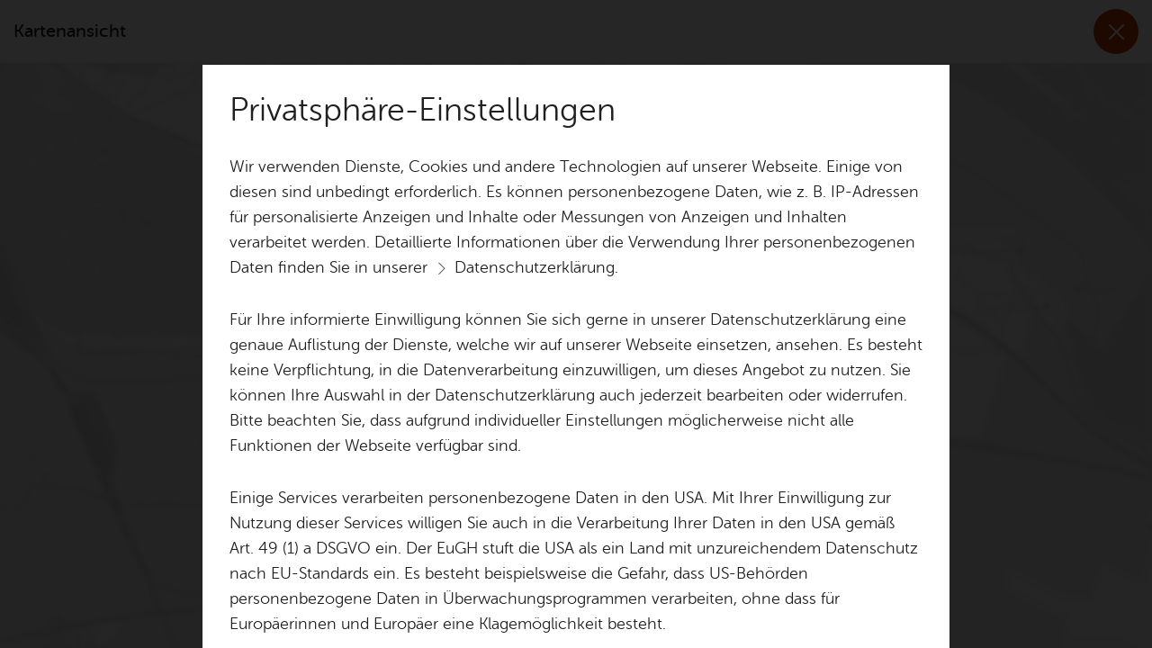

--- FILE ---
content_type: text/html; charset=utf-8
request_url: https://www.friedrichshafen.de/tourismus/kultur-kulinarik/essen-trinken/?tx_wesmaps_pi1%5Bkeys%5D=gastronomy_711&tx_wesmaps_pi1%5Bmaptypeid%5D=STYLED_MAP&tx_wesmaps_pi1%5Bmaptypeids%5D=STYLED_MAP&tx_wesmaps_pi1%5Bzoom%5D=16&type=42422&cHash=cfec154750297723a1b1068b0bb45fae
body_size: 6613
content:
<!DOCTYPE html>
<html lang="de">
<head>
<meta charset="utf-8">
<!-- 
	Made by weber.digital (C) 2026

	This website is powered by TYPO3 - inspiring people to share!
	TYPO3 is a free open source Content Management Framework initially created by Kasper Skaarhoj and licensed under GNU/GPL.
	TYPO3 is copyright 1998-2026 of Kasper Skaarhoj. Extensions are copyright of their respective owners.
	Information and contribution at https://typo3.org/
-->
<title>Essen &amp; Trinken</title>
<meta http-equiv="x-ua-compatible" content="IE=edge">
<meta name="generator" content="TYPO3 CMS">
<meta name="robots" content="noindex,follow">
<meta name="viewport" content="width=device-width, initial-scale=1.0">
<meta name="twitter:card" content="summary">
<link rel="stylesheet" href="/fileadmin/css/main.css?1761032911" media="screen">
<link rel="stylesheet" href="/fileadmin/css/print.css?1759754740" media="print">
<script src="/fileadmin/javascript/libs/jquery.min.js?1490091610"></script>
<script src="/typo3conf/ext/wes_maps/Resources/Public/JavaScript/infobubble.js?1632127820"></script>
<script src="/typo3conf/ext/wes_maps/Resources/Public/JavaScript/mustache.min.js?1632127819"></script>
<script src="/fileadmin/ext/wes_maps/javascript/bootstrap-treeview.js?1715762297"></script>
<script src="/typo3conf/ext/wes_maps/Resources/Public/JavaScript/wes_maps.js?1744901697"></script>
<script src="/fileadmin/ext/wes_maps/javascript/wes_maps_extend.js?1744902968"></script>
<base href="https://www.friedrichshafen.de/"> <link rel="stylesheet" href="/typo3conf/ext/wes_maps/Resources/Public/Css/A.styles_frontend.css.pagespeed.cf.oN16e1i9FI.css" media="all">
<script type="text/plain" data-ignore="1" data-dp-cookieDesc="layout">
    



                <div class="h2 title">Privatsphäre-Einstellungen</div>
                <p class="bodytext">
                    Wir verwenden Dienste, Cookies und andere Technologien auf unserer Webseite. Einige von diesen sind unbedingt erforderlich. Es können personenbezogene Daten, wie z. B. IP-Adressen für personalisierte Anzeigen und Inhalte oder Messungen von Anzeigen und Inhalten verarbeitet werden. Detaillierte Informationen über die Verwendung Ihrer personenbezogenen Daten finden Sie in unserer <a class="arrowLink" href="/footer-navigation/datenschutz/" target="_blank">Datenschutzerklärung</a>.
                </p>
                <p class="bodytext">
                    Für Ihre informierte Einwilligung können Sie sich gerne in unserer Datenschutzerklärung eine genaue Auflistung der Dienste, welche wir auf unserer Webseite einsetzen, ansehen. Es besteht keine Verpflichtung, in die Datenverarbeitung einzuwilligen, um dieses Angebot zu nutzen. Sie können Ihre Auswahl in der Datenschutzerklärung auch jederzeit bearbeiten oder widerrufen. Bitte beachten Sie, dass aufgrund individueller Einstellungen möglicherweise nicht alle Funktionen der Webseite verfügbar sind.
                </p>
                <p class="bodytext">
                    Einige Services verarbeiten personenbezogene Daten in den USA. Mit Ihrer Einwilligung zur Nutzung dieser Services willigen Sie auch in die Verarbeitung Ihrer Daten in den USA gemäß Art. 49 (1) a DSGVO ein. Der EuGH stuft die USA als ein Land mit unzureichendem Datenschutz nach EU-Standards ein. Es besteht beispielsweise die Gefahr, dass US-Behörden personenbezogene Daten in Überwachungsprogrammen verarbeiten, ohne dass für Europäerinnen und Europäer eine Klagemöglichkeit besteht.
                </p>
            



</script>
<script type="text/plain" data-ignore="1" data-dp-cookieSelect="layout">
    

<div class="dp--cookie-check">
    <div class="custom-control custom-control-inline custom-checkbox" role="button" aria-describedby="dp--cookie-require"><input
                disabled="disabled"
                class="custom-control-input dp--check-box"
                id="dp--cookie-require"
                type="checkbox"
                name="dp--cookie-require"
                value=""
                checked="checked"
                aria-label="Notwendig"
            ><label for="dp--cookie-require" class="custom-control-label btn btn-default"><span class="textContainer">
                    Notwendig
                </span></label></div><div class="custom-control custom-control-inline custom-checkbox" role="button" aria-describedby="dp--cookie-statistics"><input
                class="custom-control-input dp--check-box"
                id="dp--cookie-statistics"
                type="checkbox"
                name="dp--cookie-statistics"
                value=""
                
                aria-label="Statistik"
            ><label for="dp--cookie-statistics" class="custom-control-label btn btn-default btn-animated enabled"><span class="textContainer">
                    Statistik
                </span><span class="textContainerClone">
                    Statistik
                </span></label></div><div class="custom-control custom-control-inline custom-checkbox"><input
                class="custom-control-input dp--check-box"
                id="dp--cookie-marketing"
                type="checkbox"
                name="dp--cookie-marketing"
                value=""
                
                aria-label="Drittanbieter"
            /><label for="dp--cookie-marketing" class="custom-control-label btn btn-default btn-animated enabled"><span class="textContainer">
                    Drittanbieter
                </span><span class="textContainerClone">
                    Drittanbieter
                </span></label></div>
</div>

</script>
<script type="text/plain" data-ignore="1" data-dp-cookieDetails="layout">
    

<div class="detailsBtnContainer">
    <button class="btn btn-link collapsed" type="button" data-toggle="collapse" data-target="#cookieConsentDetailsCollapse" aria-expanded="false" aria-controls="cookieConsentDetailsCollapse">
        <span class="icon"></span>Details
    </button>
</div>
<div class="collapse" id="cookieConsentDetailsCollapse">
    
                <p class="bodytext">
                    Mit dem Klick auf «Alle auswählen und zustimmen» stimmen Sie dem Gebrauch der Cookies zu.
                    Um Ihre Privatsphäre-Einstellungen anzupassen, wählen Sie die gewünschten Checkboxen aus und klicken Sie auf «Auswahl speichern und zustimmen».
                </p>

                <p class="cookieGroupTitle">Notwendig</p>
                <p class="bodytext">
                    Wir setzen Cookies ein, um den technischen Betrieb der Website aufrecht zu erhalten.
                </p>

                <p class="cookieGroupTitle">Statistik</p>
                <p class="bodytext">
                    Wir erheben pseudonymisiert Daten für statistische und analytische Zwecke. Für die Website-Analyse nutzen wir Matomo, die bei der Auswertung gewonnenen Daten werden nicht an Dritte gegeben.
                </p>

                <p class="cookieGroupTitle">Drittanbieter</p>
                <p class="bodytext">
                    Wir nutzen folgende Drittanbieter, um Ihnen weiterführende Informationen zu bieten: Google-Maps, YouTube, Vimeo, Gebärdensprach-Avatar, Vorlesefunktion, Übersetzungen, Newsletter-Abonnement, Aufenthaltstitel-online.
                </p>
            
</div>

</script>
<script type="text/javascript" data-ignore="1">
    window.cookieconsent_options = {
        js: '/fileadmin/ext/dp_cookieconsent/javascript/cookieconsent.js',
        css:'',
        dpCSS:'',
        overlay: {
            notice: false,
            box: {
                background: 'rgba(0,0,0,.8)',
                text: '#fff'
            },
            btn: {
                background: '#b81839',
                text: '#fff'
            }
        },
        content: {
            message:'Diese Website benutzt Cookies, die für den technischen Betrieb der Website erforderlich sind und stets gesetzt werden. Andere Cookies, um Inhalte und Anzeigen zu personalisieren und die Zugriffe auf unsere Website zu analysieren, werden nur mit Ihrer Zustimmung gesetzt. Außerdem geben wir Informationen zu Ihrer Verwendung unserer Website an unsere Partner für soziale Medien, Werbung und Analysen weiter.',
            dismiss:'Cookies zulassen!',
            allow:'Auswahl speichern und zustimmen',
            'allow-all': 'Alle auswählen und zustimmen',
            deny: 'Ablehnen',
            link:'Mehr Infos',
            href:'/footer-navigation/datenschutz/',
            target:'_blank',
            policy: 'Cookies',

            dpRequire: 'Notwendig',
            dpStatistik: 'Statistiken',
            dpMarketing: 'Marketing',

            media: {
                notice: 'Cookie-Hinweis',
                desc: 'Durch das Laden dieser Ressource wird eine Verbindung zu externen Servern hergestellt, die Cookies und andere Tracking-Technologien verwenden, um die Benutzererfahrung zu personalisieren und zu verbessern. Weitere Informationen finden Sie in unserer Datenschutzerklärung.',
                btn: 'Erlaube Cookies und lade diese Ressource',
            },
        },
        enabled: true,
        autoOpen: true || false,
        layout: 'dpextend',
        theme: 'edgeless',
        position: 'bottom-right',
        type: 'opt-in',
        revokable: false,
        checkboxes: {"statistics":"false","marketing":"false"},
        dismissOnScroll: parseInt('')||false,
        palette: {
            popup: {
                background: 'rgba(0,0,0,.8)',
                text: '#fff'
            },
            button: {
                background: '#b81839',
                text: '#fff',
            }
        }
    };
</script>
<script type="text/javascript" data-ignore="1" defer src="/fileadmin/ext/dp_cookieconsent/javascript/cookie.js.pagespeed.ce.S5D5VoTWT_.js"></script>
<!-- End Cookie Consent plugin -->
<link rel="canonical" href="https://www.friedrichshafen.de/tourismus/kultur-kulinarik/essen-trinken/?type=42422"/>
</head>
<body>
<script type="text/plain" data-cookieconsent="marketing" data-src="https://maps.googleapis.com/maps/api/js?key=AIzaSyDKNXNc3nL_3i8oznTDzZZmSl3G6Bbq86g&amp;language=de"></script>
<script type="text/plain" data-cookieconsent="marketing">
InitWesMaps();
function InitWesMaps() {

    if (typeof google === 'undefined' || typeof InfoBubble === 'undefined' || typeof WesMaps === 'undefined') {
        setTimeout(InitWesMaps, 100);
        return;
    }


    var mapOptions = {"zoom":16,"panControl":false,"fullscreenControl":false,"streetViewControl":false,"zoomControl":true,"scaleControl":true,"scrollwheel":false,"keyboardShortcuts":true,"draggable":true,"clickableIcons":false,"gestureHandling":"cooperative","mapTypeControlOptions":{"style":"2","position":"1","mapTypeIds":["STYLED_MAP"]},"mapTypeId":"STYLED_MAP","mapTypeControl":false};
    if (mapOptions.scrollwheel) {
        delete mapOptions.scrollwheel;
    }
    mapOptions.center = new google.maps.LatLng(47.65115420198, 9.4736051559448);
    WesMaps.setMapOptions(mapOptions);
    WesMaps.setConf({"cityBoundaryDataPath":"\/typo3conf\/ext\/wes_maps\/Resources\/Public\/JavaScript\/GeoJson\/Friedrichshafen.geojson","showOpenInModalButton":"1","showAllItemsMaxCount":"20","clearWatchPosition":"1","useInfoWindow":"1","previewMap":"fileadmin\/ext\/wes_maps\/images\/previewmap-big.jpg","weslogolink":"\u003Ca href=\"https:\/\/www.weber.digital\" target=\"_blank\"\u003E\u003Cspan class=\"text\"\u003Epowered & enhanced by\u003C\/span\u003E\u003Cimg class=\"wesLogo\" src=\"\/typo3conf\/ext\/wes_maps\/Resources\/Public\/Images\/poweredby_logo.png\" alt=\"weber.digital Logo\" \/\u003E\u003Cimg class=\"wesLogo white\" src=\"\/typo3conf\/ext\/wes_maps\/Resources\/Public\/Images\/poweredby_logo_white.png\" alt=\"weber.digital Logo\" \/\u003E\u003C\/a\u003E","renderOnClickButtonTextName":"show-all-locations","ajax":{"pageType":"42420"},"routingIframe":{"pageType":"42421"},"showIframe":{"pageType":"42422"},"travelModes":["driving","bicycling","walking","transit"],"fitBounds":{"singleItemZoom":"16","offset":{"northEast":{"x":"20","y":"20"},"southWest":{"x":"20","y":"20"}}},"mapTypes":{"OSM":{"name":"Open Street Map"},"OSM_OPNV":{"name":"\u00d6PNV-Karte"},"OSM_CYCLE":{"name":"Radwegekarte"},"STYLED_MAP":{"name":"Karte","source":"fileadmin\/ext\/wes_maps\/javascript\/styled_map.json"}},"tuid":9124,"renderOnClick":false});
    WesMaps.setAction('showiframe');
    WesMaps.setStylings({"itemMarker":{"icon":{"url":"\/fileadmin\/img\/BE-Icons\/WES-Maps\/icon_fn_general_poi.svg","scaledSize":{"width":35,"height":50,"j":"px","f":"px"}},"optimized":false},"itemCircle":{"fillColor":"#FF0000","fillOpacity":0.1499999999999999944488848768742172978818416595458984375,"strokeWeight":1.5,"strokeOpacity":0.200000000000000011102230246251565404236316680908203125,"strokeColor":"#FF0000"},"itemRectangle":{"fillColor":"#FF0000","fillOpacity":0.1499999999999999944488848768742172978818416595458984375,"strokeWeight":1.5,"strokeOpacity":0.200000000000000011102230246251565404236316680908203125,"strokeColor":"#FF0000"},"itemPolygon":{"fillColor":"#FF0000","fillOpacity":0.1499999999999999944488848768742172978818416595458984375,"strokeWeight":1.5,"strokeOpacity":0.200000000000000011102230246251565404236316680908203125,"strokeColor":"#FF0000"},"itemPolyline":{"strokeWeight":4,"strokeOpacity":1,"strokeColor":"#ca3c0a"},"cityBoundary":{"fillColor":"#FF0000","fillOpacity":0.0299999999999999988897769753748434595763683319091796875,"strokeWeight":1,"strokeOpacity":0.299999999999999988897769753748434595763683319091796875,"strokeColor":"#FF0000","clickable":false},"userMarker":{"icon":{"path":0,"scale":8,"strokeWeight":1.5,"strokeColor":"#FFFFFF","fillColor":"#4285f4","fillOpacity":1}},"routeMarker":{"icon":{"path":0,"strokeColor":"#0B83B8","strokeWeight":1,"scale":3,"fillColor":"#FFFFFF","fillOpacity":1},"zIndex":100},"routePolyline":{"strokeColor":"#015fbf","strokeOpacity":0.8000000000000000444089209850062616169452667236328125,"strokeWeight":5,"icons":[{"icon":{"path":"M 1.5 1 L 1 0 L 1 2 M 0.5 1 L 1 0","fillColor":"#000000","strokeColor":"#000000","strokeWeight":2,"strokeOpacity":1},"offset":"25px","repeat":"100px"}]}});
    
    WesMaps.setLL({"show-all":"Alle anzeigen","loading-map":"Karte wird geladen","show-exact-location":"Genauen Standort anzeigen","show-all-locations":"Alle Standorte anzeigen","map-iframe-title":"Kartenansicht des Ortes"});

    








    var mapNameSTYLED_MAP = 'Karte';
    var mapDataSTYLED_MAP = [
    {
        "featureType": "landscape.natural",
        "elementType": "geometry",
        "stylers": [
            {
                "color": "#d8d8c6"
            }
        ]
    },
    {
        "featureType": "poi",
        "elementType": "geometry",
        "stylers": [
            {
                "color": "#bec5be"
            }
        ]
    },
    {
        "featureType": "poi.park",
        "elementType": "geometry",
        "stylers": [
            {
                "color": "#b8bda7"
            }
        ]
    },
    {
        "featureType": "poi.sports_complex",
        "elementType": "geometry",
        "stylers": [
            {
                "color": "#b8bda6"
            }
        ]
    },
    {
        "featureType": "road.arterial",
        "elementType": "geometry.fill",
        "stylers": [
            {
                "color": "#babc97"
            }
        ]
    },
    {
        "featureType": "road.arterial",
        "elementType": "geometry.stroke",
        "stylers": [
            {
                "color": "#aba794"
            }
        ]
    },
    {
        "featureType": "road.highway",
        "elementType": "geometry",
        "stylers": [
            {
                "color": "#b28a8a"
            }
        ]
    },
    {
        "featureType": "road.highway",
        "elementType": "labels.icon",
        "stylers": [
            {
                "visibility": "off"
            }
        ]
    },
    {
        "featureType": "road.highway",
        "elementType": "labels.text",
        "stylers": [
            {
                "visibility": "on"
            }
        ]
    },
    {
        "featureType": "road.local",
        "elementType": "geometry.fill",
        "stylers": [
            {
                "color": "#dedbd4"
            }
        ]
    },
    {
        "featureType": "road.local",
        "elementType": "geometry.stroke",
        "stylers": [
            {
                "color": "#bcb9b2"
            }
        ]
    },
    {
        "featureType": "transit.line",
        "elementType": "geometry",
        "stylers": [
            {
                "color": "#567d7c"
            }
        ]
    },
    {
        "featureType": "transit.line",
        "elementType": "labels.text",
        "stylers": [
            {
                "visibility": "off"
            }
        ]
    },
    {
        "featureType": "transit.line",
        "elementType": "labels.text.fill",
        "stylers": [
            {
                "color": "#567d7c"
            }
        ]
    },
    {
        "featureType": "water",
        "elementType": "geometry.fill",
        "stylers": [
            {
                "color": "#9ec2c1"
            }
        ]
    }
]
;
    WesMaps.setMapTypeHandler({
        key: 'STYLED_MAP',
        handler: new google.maps.StyledMapType(
            mapDataSTYLED_MAP,
            {
                name: mapNameSTYLED_MAP
            }
        )
    });


    RunWesMaps();
}

</script>
<script type="text/plain" data-cookieconsent="marketing">
        
        
        function RunWesMaps() {
        
            WesMaps.setItems([]);
            WesMaps.setRequest({"categories":[],"pageType":"42422"});
            WesMaps.renderMap();
        
        }
        
    </script>
<style type="text/css">html,body{height:100%}</style>
<div class="modal-wesmaps-showiframe sector-tourism  page-fn">
<div class="modal-header">
<h4 class="modal-title">Kartenansicht&nbsp;<span class="itemTitle"></span></h4>
<button type="button" class="close" data-dismiss="modal" aria-label="Close"><span aria-hidden="true">&times;</span></button>
</div>
<div class="modal-body">
<div id="mapContainer">
<div id="mapCanvas">
<div class="dp--overlay">
<div class="dp--overlay-inner">
<div class="dp--overlay-header">
Cookie-Hinweis
</div>
<div class="dp--overlay-description">
<p>
Zum Laden dieser Karte wird eine Verbindung zu externen Servern
hergestellt. Diese verwenden Cookies und andere Tracking-Technologien,
um die Bedienung zu personalisieren und zu verbessern. Weitere
Informationen finden Sie in unserer <a href="/footer-navigation/datenschutz/" target="_blank">Datenschutzerklärung</a>.
</p>
</div>
<div class="dp--overlay-button">
<button class="db--overlay-submit btn-default btn-lg" onclick="window.DPCookieConsent.forceAccept(this)" data-cookieconsent="marketing">
<span class="textContainer">
Cookies akzeptieren und Karte laden
</span>
</button>
</div>
</div>
</div>
</div>
</div>
</div>
</div>
<script src="/fileadmin/javascript/libs/jquery-ui.custom.min.js,q1522321488.pagespeed.ce.gHkOS2floV.js"></script>
<script src="fileadmin/ext/powermail/source/powermail/Resources/Public/JavaScript/Powermail/Form.min.js,q1722003884.pagespeed.ce.Av-GNyq8Ej.js" defer="defer"></script>
<script src="/typo3conf/ext/powermail_cond/Resources/Public/JavaScript/PowermailCondition.min.js,q1728899490.pagespeed.ce.MTT06kjDZr.js" defer="defer"></script>
<script src="/fileadmin/javascript/libs/jquery.ui.datepicker-de.js,q1490091610+bootstrap.min.js,q1495026334+jquery.selectBox_wes_patch.js,q1602857356.pagespeed.jc.58EqJN8NBi.js"></script><script>eval(mod_pagespeed_mhtnOoYeJ$);</script>
<script>eval(mod_pagespeed_mrLh61vYk8);</script>
<script>eval(mod_pagespeed_XZofwmrc4z);</script>
<script src="/fileadmin/javascript/libs/animator.js,q1490091609.pagespeed.ce.EdkCBYUM7Q.js"></script>
<script src="/fileadmin/javascript/libs/slick.patched.js,q1733469110.pagespeed.ce.7K1dFKK7kh.js"></script>
<script src="/fileadmin/javascript/libs/swiper-bundle.min.js,q1715335185.pagespeed.ce.MGiGkadCyo.js"></script>
<script src="/fileadmin/javascript/libs/mustache.min.js,q1490091610+jquery.laziestloader.min.js,q1519040958+picturefill.js,q1532360091+tiles.js,q1661258026.pagespeed.jc.RgYJ5DAIo4.js"></script><script>eval(mod_pagespeed_PTk7qITMvV);</script>
<script>eval(mod_pagespeed_WMA9NtnvL_);</script>
<script>eval(mod_pagespeed_pgWXx3grlB);</script>
<script>eval(mod_pagespeed_qR6A6H1hlg);</script>
<script src="/fileadmin/javascript/libs,_iframeResizer.min.js,q1534250657+typo3default.js,q1498215665+slick-progressbar.js,q1732022548+utils.js,q1741341361+utils.fn.js,q1561539230+horizontal-list-slider.js,q1679665875+text-resizer.js,q1717400569.pagespeed.jc.yQ8dCRU8_7.js"></script><script>eval(mod_pagespeed_pxbdMsVkFZ);</script>
<script>eval(mod_pagespeed_CwSE8DLlSG);</script>
<script>eval(mod_pagespeed_BPafsFZ0kk);</script>
<script>eval(mod_pagespeed_I5fmpzF6ca);</script>
<script>eval(mod_pagespeed_3fBnO3muiE);</script>
<script>eval(mod_pagespeed_aMIzrzixks);</script>
<script>eval(mod_pagespeed_vY5uipx9e9);</script>
<script src="/fileadmin/javascript/tiles-manager.js,q1745910051.pagespeed.ce.MWv5Pf0x9B.js"></script>
<script src="/fileadmin/javascript/mobile-navigation.js,q1721977920+offcanvas.js,q1603099272+custom-slider.js,q1702472181+content-lazy-loader.js,q1705938235.pagespeed.jc.Rt4IZQGGmi.js"></script><script>eval(mod_pagespeed_wcoiKG9PNW);</script>
<script>eval(mod_pagespeed_ExiqRi_kAw);</script>
<script>eval(mod_pagespeed_n5MW4hPAdi);</script>
<script>eval(mod_pagespeed_2Q9WlqDnnc);</script>
<script src="/fileadmin/javascript/main.js,q1759999196.pagespeed.ce.fIUhSEujMQ.js"></script>
<script src="/fileadmin/javascript,_libs,_Hyphenator_Loader.js,q1659350823+ext,_powermail,_wes_default,_javascript,_tx.powermail.js,q1530182187+ext,_powermail,_javascript,_jquery.datetimepicker.patched.js,q1594655965.pagespeed.jc._3YiaS7Qyo.js"></script><script>eval(mod_pagespeed_QMk8TQ_4J6);</script>
<script src="https://static.conword.io/js/v2/friedrichshafen/conword.js"></script>
<script>eval(mod_pagespeed_zC6739Ksf9);</script>
<script>eval(mod_pagespeed_YXIigsOeqF);</script>
</body>
</html>

--- FILE ---
content_type: text/css
request_url: https://www.friedrichshafen.de/typo3conf/ext/wes_maps/Resources/Public/Css/A.styles_frontend.css.pagespeed.cf.oN16e1i9FI.css
body_size: 3900
content:
@font-face{font-family:'Glyphicons Halflings';src:url(/typo3conf/ext/wes_maps/Resources/Public/Fonts/glyphicons-halflings-regular.eot) format('eot') , url(/typo3conf/ext/wes_maps/Resources/Public/Fonts/glyphicons-halflings-regular.woff) format('woff') , url(/typo3conf/ext/wes_maps/Resources/Public/Fonts/glyphicons-halflings-regular.woff2) format('woff2') , url(/typo3conf/ext/wes_maps/Resources/Public/Fonts/glyphicons-halflings-regular.ttf) format('truetype') , url(/typo3conf/ext/wes_maps/Resources/Public/Fonts/glyphicons-halflings-regular.svf) format('svg');font-weight:400;font-style:normal}.glyphicon{position:relative;top:1px;display:inline-block;font-family:'Glyphicons Halflings';font-style:normal;font-weight:normal;line-height:1;-webkit-font-smoothing:antialiased;-moz-osx-font-smoothing:grayscale}.renderOnClick .previewMapContainer{max-width:736px;margin:0 auto 93px;padding-right:15px;padding-left:15px}.renderOnClick .embed-responsive-wesmaps:before{content:none!important}.renderOnClick .embed-responsive-item{position:relative}.previewMap{position:relative}.previewMap .btn{position:absolute;top:50%;left:50%;z-index:5;transform:translate(-50%,-50%)}.wes-maps-filter-open{overflow:hidden}.embed-responsive-wesmaps{height:auto}.embed-responsive-wesmaps:before{display:block;content:'';padding-top:70%}#mapCanvas.loading .loader{position:absolute;top:0;left:0;width:100%;height:100%;background-color:rgba(0,0,0,.7)}#mapCanvas.loading .loader:before{position:absolute;top:50%;left:50%;transform:translate(-50%,-50%);width:70px;height:70px;animation:infinite-spinning-with-centering-translate 1s infinite linear;margin-top:-14px;content:'';background-image:url(https://www.friedrichshafen.de/typo3conf/ext/wes_maps/Resources/Public/Images/xloading.png.pagespeed.ic.xCHtYYQSIU.webp)}#mapCanvas.loading .loader:after{position:absolute;top:50%;left:50%;transform:translate(-50%,-50%);margin-top:42px;content:attr(data-loading-map);color:#fff;font-weight:bold}.wesLogoContainer{font-size:9px;margin-left:7px;margin-right:5px;margin-bottom:3px;color:#000;bottom:0!important;left:70px!important}.wesLogoContainer a{display:flex;align-items:flex-end;margin-bottom:3px;color:#000;text-decoration:none;font-family:Roboto,Arial,sans-serif;transition:opacity 250ms linear}.wesLogoContainer a:hover,.wesLogoContainer a:focus,.wesLogoContainer a:active{color:#000;text-decoration:none}.STYLED_MAP .wesLogoContainer a,.hybrid .wesLogoContainer a,.satellite .wesLogoContainer a{color:#fff}.wesLogoContainer .text{padding-right:4px}.wesLogoContainer .wesLogo{max-width:90px}.wesLogoContainer .wesLogo.white{display:none}.STYLED_MAP .wesLogoContainer .wesLogo,.hybrid .wesLogoContainer .wesLogo,.satellite .wesLogoContainer .wesLogo{display:none}.STYLED_MAP .wesLogoContainer .wesLogo.white,.hybrid .wesLogoContainer .wesLogo.white,.satellite .wesLogoContainer .wesLogo.white{display:inline}.oimbOuterWrap{z-index:0;position:absolute}.oimbInnerWrap{cursor:pointer;text-align:center;margin:12px 12px 0 0;background-color:#fff;border-radius:2px;box-shadow:0 1px 4px -1px rgba(0,0,0,.3)}.oimbButton{width:40px;height:40px;margin:0;color:#666;font-size:18px;line-height:24px}.oimbButton:before{position:relative;top:11px}.oimbButton:hover,.oimbButton:focus,.oimbButton:active{color:#000}.travelModeOuterWrap{padding:5px;z-index:0;position:absolute}.travelModeInnerWrap{cursor:pointer;text-align:center;height:42;margin:7px}.travelModeButton{background-color:#4285f4;border-radius:21px;box-shadow:0 1px 4px -1px rgba(0,0,0,.3);display:inline-block;width:42px;height:42px;margin:0 0 0 10px;color:#666;font-size:16px;line-height:42px}.travelModeButton:after{background-image:url(https://maps.gstatic.com/tactile/directions/omnibox/directions-2x-20150929.png);content:'';display:block;width:24px;height:24px;margin:9px;background-size:96px 216px}.drivingButton.travelModeButton:after{background-position:48px -314px}.walkingButton.travelModeButton:after{background-position:48px -144px}.bicyclingButton.travelModeButton:after{background-position:48px -169px}.transitButton.travelModeButton:after{background-position:48px -119px}.travelModeButton.active,.travelModeButton:hover{background-color:#3367d6}.drivingButton.travelModeButton.active:after,.drivingButton.travelModeButton:hover:after{background-position:72px -314px}.walkingButton.travelModeButton.active:after,.walkingButton.travelModeButton:hover:after{background-position:72px -144px}.bicyclingButton.travelModeButton.active:after,.bicyclingButton.travelModeButton:hover:after{background-position:72px -169px}.transitButton.travelModeButton.active:after,.transitButton.travelModeButton:hover:after{background-position:72px -119px}.gmnoprint.gm-style-mtc{min-width:125px}#filterContainer{margin-top:15px}.filter-toggle{box-shadow:none;float:right}#filterHeader{height:44px;overflow:hidden;position:fixed;background-color:#fff;width:100%;box-shadow:0 2px 0 0 rgba(0,0,0,.2);z-index:20000;top:0;right:-100%;transition:right 250ms linear}#filterContainer .filter-close{margin-bottom:0;margin-top:0;float:right;padding-right:15px;background:none;font-size:30px;line-height:1}.mapsCategories .headline{margin-bottom:17px}.treeview .list-group-item{cursor:pointer}.treeview span.indent{margin-left:10px;margin-right:10px}.treeview span.icon{margin-right:10px;background:none;top:3px}#itemTree.treeview span.icon{display:none}#itemTreeContainer .buttonContainer{margin-left:-15px}#itemTreeContainer .buttonContainer.top{margin-top:13px}.toggleAllItemNodesButton{position:relative;margin-top:0;padding:13px 27px 14px 53px;margin-top:26px;margin-left:15px}.toggleAllItemNodesButton:before{position:absolute;left:17px;top:13px;content:'';display:flex;align-items:center;justify-content:center;width:25px;height:25px;border:2px solid #e1e1e1;border-radius:2px;font-size:11px;line-height:16px;text-align:center;overflow:hidden;font-family:'Glyphicons Halflings';font-style:normal;font-weight:normal;-webkit-font-smoothing:antialiased;-moz-osx-font-smoothing:grayscale}.toggleAllItemNodesButton.showingAllItems:before{content:'\e013'}.toMapButton{padding:13px 29px 14px 26px;margin-top:26px;margin-left:15px}.toMapButton .icon{font-size:14px;margin-left:8px}.treeview .text{position:relative;display:inline-block}#itemTree .text{padding-left:38px;font-size:18px;line-height:28px}#itemTree .text:before{position:absolute;left:0;top:1px;content:'';width:25px;height:25px;border:2px solid #e1e1e1;border-radius:2px;font-size:11px;line-height:22px;text-align:center;overflow:hidden;font-family:'Glyphicons Halflings';font-style:normal;font-weight:normal;-webkit-font-smoothing:antialiased;-moz-osx-font-smoothing:grayscale}#itemTree .node-selected>.text:before{content:'\e013'}.treeview .node-disabled{color:silver;cursor:not-allowed}.node-categoryTree{}.node-categoryTree:not(.node-disabled):hover{background-color:#f5f5f5}.node-itemTree{}.loadingIcon{display:none;font-size:30px;color:#009ee3;top:14px;right:-3px;margin-top:0;margin-bottom:0}.loadingIcon:before{position:relative}.ie .loadingIcon:before{bottom:-1px}#itemTreeSearchContainer{margin-top:26px;margin-bottom:0}#itemTreeSearch{height:auto;padding:12px 50px 20px 0;border-radius:0;border:none;border-bottom:1px solid #e1e1e1;font-size:40px;line-height:40px;font-weight:300}#itemTreeSearch.placeholder-shown{text-overflow:ellipsis}#itemTreeSearch:not(.has-loading) + .loadingIcon {display:block}#itemTreeSearch:not(.has-loading) + .loadingIcon:before {content:'\e003'}#itemTreeSearch+.loadingIcon{-webkit-animation:none;-moz-animation:none;-o-animation:none;animation:none}#itemTreeSearch.has-loading+.loadingIcon{display:block;-webkit-animation:infinite-spinning 1s infinite linear;-moz-animation:infinite-spinning 1s infinite linear;-o-animation:infinite-spinning 1s infinite linear;animation:infinite-spinning 1s infinite linear}#itemTreeOuterContainer,#categoryTreeOuterContainer{}#itemTreeOuterContainer{margin-right:-30px;margin-left:-30px;padding-right:45px;padding-left:45px;background-color:#fff}#itemTreeContainer,#categoryTreeContainer{}#itemTreeContainer{max-width:870px;margin:60px auto 0;padding:29px 0 68px}#itemTree,#categoryTree{}#itemTree{margin-top:26px}#itemTree.searching ul li.list-group-item:not(.search-result) {display:none}#categoryTree ul,#itemTree ul{margin-left:0!important;padding-left:0!important;margin-bottom:0}#categoryTree li,#itemTree li{margin-left:0!important;display:-webkit-flex;display:-moz-flex;display:-ms-flex;display:-o-flex;display:flex}#categoryTree li{border-radius:0;background-color:transparent;border:none;margin-top:0;padding-top:18px;padding-bottom:14px;padding-left:1px;border-bottom:solid 1px #e1e1e1}#categoryTree li[class*='level']:not(.level1):not(.node-selected) {border-bottom:#f2f2f2}#categoryTree li:first-child{border-top:solid 1px #e1e1e1}#categoryTree li:hover,#categoryTree li:focus{color:#009ee3}#categoryTree li.node-selected{color:#009ee3!important;margin-right:-30px;margin-left:-30px!important;padding-right:45px;padding-left:31px;border-bottom-color:#fff}#categoryTree li.active{color:#009ee3!important}#categoryTree .icon{font-size:24px;color:#a6a6a6;margin-right:13px}#categoryTree li.active .icon{color:#009ee3}#categoryTree li:hover .icon,#categoryTree li:focus .icon,#categoryTree li.node-selected .icon{color:#009ee3}#categoryTree .icon-plus{font-size:28px;margin-top:-2px;margin-right:12px;margin-left:-3px}#categoryTree .icon-minus{font-size:28px;margin-top:-2px;margin-right:12px;margin-left:-3px}#categoryTree .text{font-size:18px;line-height:28px;font-weight:bold}#categoryTree .indent ~ .text {font-weight:normal}.ie10 #categoryTree .text{top:-3px}#categoryTree .indent ~ .text {font-weight:normal}#itemTree ul{column-count:2;column-gap:15px}#itemTree li{padding-top:12px;padding-bottom:10px;padding-left:0;margin-bottom:0;background-color:transparent!important;color:#202020!important;border:none;border-radius:0;-webkit-column-break-inside:avoid;page-break-inside:avoid;break-inside:avoid-column;overflow:hidden}#itemTree li.node-selected{color:#009ee3!important}.infoWindow{position:relative;width:456px;height:176px;background-color:#fff;box-shadow:0 0 29px 0 rgba(0,0,0,.26)}.infoWindow:after{content:'';position:absolute;bottom:-7px;left:50%;margin-left:-8px;border-top:7px solid #fff;border-left:8px solid transparent;border-right:8px solid transparent}.infoWindow.arrowSize-big:after{bottom:-11px;margin-left:-12px;border-top-width:11px;border-left-width:12px;border-right-width:12px}.infoWindow.arrowSize-medium:after{bottom:-9px;margin-left:-10px;border-top-width:9px;border-left-width:10px;border-right-width:10px}.infoWindow.arrowSize-small:after{bottom:-7px;margin-left:-8px;border-top-width:7px;border-left-width:8px;border-right-width:8px}.infoWindow .close{position:absolute;top:7px;right:7px;opacity:1;filter:none;font-size:22px}.infoWindow a:hover,.infoWindow a:focus{text-decoration:none}.infoWindow .media{display:flex;align-items:flex-start;height:100%}.infoWindow .media-left{padding-right:0}.infoWindow .media-left.logo{display:flex;align-self:center;padding-left:20px;padding-top:29px;padding-bottom:21px}.infoWindow .media-body{display:flex;justify-content:center;flex-direction:column;height:100%;padding:29px 20px 21px}.ie10 .infoWindow .media-body{width:456px}.ie10 .infoWindow .media-left+.media-body{width:266px}.infoWindow .infoTitle,.infoWindow .infoContent,.infoWindow .infoLinks{flex-shrink:0}.infoWindow .infoTitle,.infoWindow .infoContent{font-size:14px;line-height:20px}.infoWindow .infoTitle{font-weight:bold}.infoWindow .infoContent{margin-top:1px}.infoWindow .infoLinks{font-size:14px;font-weight:bold;line-height:20px;margin-top:5px}.infoWindow .infoLinks a+a{margin-left:11px}.infoWindow .infoLinks .icon{position:relative;top:1px;margin-right:7px}.infoWindow .infoLinks .lnr-chevron-right{top:-1px;font-size:86%}.js-info-bubble-close{display:none}.infoWindow .noImagePlaceholder{position:relative;width:144px;padding-top:77.08333333%;background-color:transparent}.infoWindow .noImagePlaceholder .icon{position:absolute;top:50%;left:50%;transform:translateX(-50%) translateY(-50%);font-size:50px}#WesMapsIframeModal{z-index:20000}#WesMapsIframeModal:before{display:none}#WesMapsIframeModal .modal-lg{max-width:none;width:100vw;min-height:100vh;margin:0}#WesMapsIframeModal .modal-content{border:none;min-height:100vh}.modal-wesmaps-showiframe .modal-header,.modal-wesmaps-routingiframe .modal-header{position:relative;border-bottom:none}.modal-wesmaps-routingiframe .hidden{display:none}.modal-wesmaps-showiframe .modal-header .modal-title,.modal-wesmaps-routingiframe .modal-header .modal-title{padding-right:30px}.modal-wesmaps-showiframe .modal-header button.close,.modal-wesmaps-routingiframe .modal-header button.close{position:absolute;right:0;z-index:500;opacity:1;padding:7px 15px;top:50%;transform:translateY(-50%)}#WesMapsIframeModal .modal-body{min-height:100vh;padding:0;font-size:0}#WesMapsIframeModal iframe{width:100%;min-height:100vh}.modal-wesmaps-showiframe,.modal-wesmaps-routingiframe{height:100%;display:flex;flex-direction:column}.modal-wesmaps-showiframe .modal-body,.modal-wesmaps-routingiframe .modal-body{height:100%;padding:0}.modal-wesmaps-showiframe .modal-body{max-height:calc(100vh - 60px)}.modal-wesmaps-showiframe #mapContainer,.modal-wesmaps-showiframe #mapCanvas{display:flex;flex-grow:1;height:100%}.modal-wesmaps-routingiframe #mapContainer,.modal-wesmaps-routingiframe #mapCanvas{height:80vh}.embed-responsive-wesmapsiframe{padding-bottom:100%}#routingContainer{padding-left:15px;padding-right:15px}#routingSteps,#routingDurationAndDistance{padding-top:15px;padding-bottom:15px}#routingDurationAndDistance{border-bottom:1px solid #e6e6e6}#routingWarningAlert,#routingPositionNotDetectedAlert{position:relative}.routeDistance{color:#777}.routeInfo{font-size:24px}#routingSteps .routeStep{padding-top:5px;padding-bottom:8px;padding-left:35px;position:relative}#routingInformation .stepDistance{position:relative}#routingInformation .stepDistance:after{content:'';border-bottom:1px solid #e6e6e6;display:block;position:absolute;width:100%;top:50%;margin-top:2px;z-index:1}#routingInformation .stepDistanceText{display:inline-block;padding-right:5px;background-color:#fff;position:relative;z-index:5;font-size:11px;color:#777}.routeStart,.routeEnd{font-size:20px}.routeStart{padding-bottom:10px}.routeEnd{padding-top:10px}#routingCopyright{margin-top:25px;color:#777}#routingInformation .routeStep .stepManeuverIcon{background:url(https://www.friedrichshafen.de/typo3conf/ext/wes_maps/Resources/Public/Images/xmaneuvers.png.pagespeed.ic.oaVJeucO2S.webp) no-repeat 0 100px transparent;display:block;position:absolute;width:22px;height:16px;left:0;top:7px}#routingInformation .routeStep.ferry .stepManeuverIcon{background-position:0 -614px}#routingInformation .routeStep.ferry-train .stepManeuverIcon{background-position:0 -566px}#routingInformation .routeStep.merge .stepManeuverIcon{background-position:0 -143px}#routingInformation .routeStep.straight .stepManeuverIcon{background-position:0 -534px}#routingInformation .routeStep.fork-left .stepManeuverIcon{background-position:0 -550px}#routingInformation .routeStep.ramp-left .stepManeuverIcon{background-position:0 -598px}#routingInformation .routeStep.roundabout-left .stepManeuverIcon{background-position:0 -197px}#routingInformation .routeStep.turn-left .stepManeuverIcon,#routingInformation .routeStep.keep-left .stepManeuverIcon{background-position:0 -413px}#routingInformation .routeStep.turn-sharp-left .stepManeuverIcon{background-position:0 0}#routingInformation .routeStep.turn-slight-left .stepManeuverIcon{background-position:0 -378px}#routingInformation .routeStep.uturn-left .stepManeuverIcon{background-position:0 -305px}#routingInformation .routeStep.fork-right .stepManeuverIcon{background-position:0 -499px}#routingInformation .routeStep.ramp-right .stepManeuverIcon{background-position:0 -429px}#routingInformation .routeStep.roundabout-right .stepManeuverIcon{background-position:0 -232px}#routingInformation .routeStep.turn-right .stepManeuverIcon,#routingInformation .routeStep.keep-right .stepManeuverIcon{background-position:0 -483px}#routingInformation .routeStep.turn-sharp-right .stepManeuverIcon{background-position:0 -582px}#routingInformation .routeStep.turn-slight-right .stepManeuverIcon{background-position:0 -51px}#routingInformation .routeStep.uturn-right .stepManeuverIcon{background-position:0 -35px}.oimbButton.lnr-expand{position:relative;top:1px;display:inline-block;font-family:'Glyphicons Halflings';font-style:normal;font-weight:normal;line-height:1;-webkit-font-smoothing:antialiased;-moz-osx-font-smoothing:grayscale}.oimbButton.lnr-expand:before{content:"\e140";color:#666;font-size:18px;line-height:24px;position:relative;top:7px}@keyframes infinite-spinning {
    from { transform: rotate(0deg); }
    to { transform: rotate(360deg); }
}@keyframes infinite-spinning-with-centering-translate {
    from { transform: translate(-50%, -50%) rotate(0deg); }
    to { transform: translate(-50%, -50%) rotate(360deg); }
}@media (max-width:767px){.mapsCategories .headline{font-size:18px;line-height:26px}#itemTreeSearch{font-size:30px;line-height:30px;padding-right:45px;padding-bottom:12px}.loadingIcon{font-size:20px;top:18px}.toggleAllItemNodesButton:before{top:11px}.renderOnClick .previewMapContainer{margin-bottom:59px}}@media (max-width:600px){#itemTree ul{column-count:1;column-gap:0}}@media (max-width:425px){.toggleAllItemNodesButton,.toMapButton{width:calc(100% - 15px)}.toggleAllItemNodesButton{padding-right:53px}.toggleAllItemNodesButton+.toMapButton{margin-top:15px}}

--- FILE ---
content_type: application/javascript
request_url: https://www.friedrichshafen.de/fileadmin/javascript/main.js,q1759999196.pagespeed.ce.fIUhSEujMQ.js
body_size: 36833
content:
/* jshint -W014 */

// Prevent errors in newsletter iframe
if (typeof WES === 'undefined') {
    var WES = {};
    WES.LL = {
        'sliderNext': '',
        'sliderPrev': '',
        'sliderStageElement': ''
    };
}

var slickDefaultConfig = {
    prevArrow: '<button type="button" data-role="none" class="slick-prev" aria-label="'+WES.LL.sliderPrev+'" tabindex="0" role="button"></button>',
    nextArrow: '<button type="button" data-role="none" class="slick-next" aria-label="'+WES.LL.sliderNext+'" tabindex="0" role="button"></button>',
    customPaging: function(slider, i) {
        /* jshint -W033 */
        return $('<button type="button" data-role="none" role="button" tabindex="0" />')
            .text(WES.LL.sliderStageElement + ' ' + (i + 1))
            .attr('aria-label', WES.LL.sliderStageElement + ' ' + (i + 1))
        ;
    }
};

$(function() {
    // Is css deactivated?
    var $skipLinks = $('#skipLinks');
    if ($skipLinks.length > 0 && $skipLinks.css('position') !== 'absolute') {
        return;
    }

    initBrowserSwitch();
    initScrollbarFix();
    initFirefighterEmergencyModal();

    initARIA_SkipLinks();
    initARIA_MainNavigation();
    initARIA_MobileNavigation();
    initARIA_Accordion();
    initARIA_CookieConsent();
    initARIA_PageHeaderWebReaderHelper();

    initLaziestLoader();
    initStageSliderV2();
    initSearchScroll();
    initJumpLinks();
    initNewsAndWesCalCategoryFilterHelper();
    initNewsPictureGallery();
    initDownloadsGallery();
    initMainNavigationItemSizeHandler();
    initCustomSelectBoxes();
    // initDotDotDots();
    initDynamicLineClamp();
    initHeaderScrollHelper();
    initIEInputPlaceholderFix();
    initToTopButton();
    initMainNavigation();
    initMediaHouseSearch();
    initBreadcrumbNavigation();
    initDownloadsSliders();
    initDownloadListLiveSearch();
    initContentImageSliders();
    initContentPointerTeaserSliders();
    initContentPointerLinksTeaserSliders();
    initAToZLists();
    initShowAllButtons();
    initParallax();
    initEventAndNewsSearch();
    initEventSliders();
    initEventListEventsNowTable();
    initDatepickers();
    initAccommodationDatepickerHelper();
    initWeatherTile();
    initTextResizeForMaps();
    initSubmitOnChange();
    initTileTabs();
    initTilePagerPaddingBottomHelper(); // Helper to make padding-bottom on the news tilesContainer bigger, if there is no pager in it
    initPaginationHelper();
    addHyphensToEMailAddresses();
    initWdEgovernmentAToZListHelpers();
    initWdEgovernmentLiveSearch();
    initWdEgovernmentContactPersonsAToZList();
    initWdEgovernmentContactPersonsLiveSearch();
    initWdEGovernmentServicesList();
    initWdEGovernmentServicesByAuthorityList();
    initWesFacilitiesCatNav();
    initWesFacilitiesLiveSearch();
    initWesFacilitiesWesMapsHelper();
    initWesFacilitiesThreeColumnsListTileCenterHelper();
    initAccordionHelper();
    initUrlHashScrollHelper();
    initSliderInTabHelper();
    initBackgroundSrcsetHandler();
    initTicketOrderModal();
    initCleverElementsIFrame();
    initClearSearchInput();
    initIFrameResizer();
    // initNewsPauseReader();
    initOpenInNewTabAndPrint();
    initEventSponsorLogosSlider();
    initEventSearchFilterHelper();
    initEventFilterCheckboxes();
    initHighlightEventsSlider();
    initWesMapsItemListLiveSearch();
    initCookieConsentHelper();

    initCopyFix();

    initCookieConsentRevoke();
    initMatomoOptout();
    initGaOptOut();

    initCookieVideoHandler();

    setTimeout(function() {
        $(window).trigger('resize');
    }, 0);

    initLangSwitcher();
    initJobFilterForm();
    initConstructionWorks();
    initScrollAfterClick();
    initPowermailFileHelper();
    setTimeout(function() {
        toggeVrWebPlayerButtonVisibility();
    }, 400);

// const ewaffe = document.querySelector('ewaffe-buendelungskomponente');
// console.log(ewaffe.shadowRoot);


// if (ewaffe?._shadow) {
//   console.log('Shadow Root gefunden:', ewaffe.shadowRoot);
// } else {
//   console.log('Kein Shadow Root gefunden oder closed.');
// }


// const timer = setInterval(() => {
//   const ewaffe = document.querySelector('ewaffe-buendelungskomponente');
//   if (ewaffe?.shadowRoot) {
//     clearInterval(timer);
//     console.log('Shadow Root gefunden:', ewaffe.shadowRoot);
//   }
// }, 500);

// const observer = new MutationObserver(() => {
//   const ewaffe = document.querySelector('ewaffe-buendelungskomponente');
//   if (ewaffe?.shadowRoot && !ewaffe.shadowRoot.querySelector('#custom-style')) {
//     console.log('Shadow Root gefunden!');

//     const style = document.createElement('style');
//     style.id = 'custom-style'; // verhindert doppelte Styles
//     style.textContent = `
//       button {
//         background-color: #005f8a !important;
//         color: #fff !important;
//       }

//       input, select {
//         border-radius: 6px !important;
//         border: 1px solid #ccc !important;
//       }
//     `;
//     ewaffe.shadowRoot.appendChild(style);
//   }
// });

// // auf Veränderungen im gesamten Dokument lauschen
// observer.observe(document.body, { childList: true, subtree: true });

});

var laziestLoaderConfig = {
    threshold: Number.MAX_VALUE,
    getSource: function($el) {
        var baseUrl = window.location.protocol + '//' + window.location.hostname;

        var size;
        if ($el.data('lazy-use-parent-size')) {
            size = $().laziestloader.bestFit($el.parent().width(), $el.data('widths'));
        } else {
            size = $().laziestloader.bestFit($el.width(), $el.data('widths'));
        }
        var isRetina = window.devicePixelRatio > 1;
        var sizeString = size.toString();
        var sizePattern = isRetina ? size + '@2x' : sizeString;
        var widthSrcCollection = $el.data('width-src-collection');
        var imgUrl = '';

        for (var i = 0; i < widthSrcCollection.length; i++) {
            if (widthSrcCollection[i].hasOwnProperty(sizePattern)) {
                imgUrl = widthSrcCollection[i][sizePattern];
            } else if (widthSrcCollection[i].hasOwnProperty(sizeString)) {
                imgUrl = widthSrcCollection[i][sizeString];
            }
        }

        return baseUrl + imgUrl;
    }
};

function initBrowserSwitch() {
    var $html = $('html'),
        ieVersion = getInternetExplorerVersion(),
        gcVersion = getGoogleChromeVersion();

    if (ieVersion != -1)        $html.addClass('ie ie' + ieVersion);
    if (isEdge())               $html.addClass('edge');
    if (gcVersion != -1)        $html.addClass('gc gc' + gcVersion);
    if (Utils.isMobileDevice)   $html.addClass('mobile');
    if (Utils.isSafari)         $html.addClass('safari');
    if (Utils.isiPhone)         $html.addClass('iphone');
    if (Utils.isiPad)           $html.addClass('ipad');
    if (Utils.isiOS)            $html.addClass('ios');
}

function initScrollbarFix() {
    function setScrollbarWidth() {
        const scrollbarWidth = window.innerWidth - document.documentElement.clientWidth;
        document.documentElement.style.setProperty('--wd-scrollbar-width', scrollbarWidth + 'px');
    }
    setScrollbarWidth();
    window.addEventListener('resize', setScrollbarWidth);
    window.addEventListener('orientationchange', setScrollbarWidth);
}

function initCookieVideoHandler() {
    var data = getCookie("dp_cookieconsent_status");
    if (data != "") {
        data = JSON.parse(data);
        if (data['dp--cookie-marketing']) {
            enableVids();
        }
    } else {
        if ($('#cookieConsentModal .cc-compliance a').length > 0) {
            initListenerConsent();
        } else {
            setTimeout(function() {
                checkConsentBuilded();
            }, 10);
        }
    }
}

function checkConsentBuilded() {
    if ($('#cookieConsentModal .cc-compliance a').length > 0) {
        initListenerConsent();
    } else {
        setTimeout(function() {
            checkConsentBuilded();
        }, 10);
    }
}

function initListenerConsent() {
    $('#cookieConsentModal .cc-compliance a').on('click', function() {
        setTimeout(function() {
            var data = getCookie("dp_cookieconsent_status");
            if (data != "") {
                data = JSON.parse(data);
                if (data['dp--cookie-marketing']) {
                    enableVids();
                }
            }
        }, 10);
    });
}

function enableVids() {
    $('.dp--overlay.video-overlay').hide();
    $('iframe[noCookie="true"]').each(function() {
        $(this).attr('src', $(this).attr('data-src'));
    });
    $('iframe[noCookie="true"]').attr('noCookie', false);
}

function getCookie(cname) {
    var name = cname + "=";
    var decodedCookie = decodeURIComponent(document.cookie);
    var ca = decodedCookie.split(';');
    for (var i = 0; i < ca.length; i++) {
        var c = ca[i];
        while (c.charAt(0) == ' ') {
            c = c.substring(1);
        }
        if (c.indexOf(name) == 0) {
            return c.substring(name.length, c.length);
        }
    }
    return "";
}

function initFirefighterEmergencyModal() {
    var $firefighterEmergencyModal = $('#firefighterEmergencyModal');
    if ($firefighterEmergencyModal.length == 0) return;

    var newsHash = $firefighterEmergencyModal.attr('data-news-hash');
    var localStorageItemName = 'fn-emergency-news-shown-' + newsHash;

    // Has news already been shown? If so, hide it.
    if (window.localStorage && window.localStorage.getItem(localStorageItemName)) {
        return;
    }

    // Deactivate the cookie consent, because it would overlap with the emergency modal.
    var cookieConsentEnabledBackup = window.cookieconsent_options.enabled;
    window.cookieconsent_options.enabled = false;

    $firefighterEmergencyModal
        .modal()
        .on('shown.bs.modal', function() {
            // Quick 'n dirty lazyload trigger
            $(window).trigger('resize');
        })
        .on('hidden.bs.modal', function() {
            if (window.localStorage) {
                window.localStorage.setItem(localStorageItemName, '1');
            }

            // If cookieConsentEnabledBackup == false, we are on a page, where the
            // cookie consent should never be shown, for example the data
            // privacy page.
            if (cookieConsentEnabledBackup) {
                window.cookieconsent_options.enabled = true;
                window.DPCookieConsent = new window.DPCookieConsentClass();
                window.DPCookieConsent.load();
            }
        })
    ;
}

function initARIA_SkipLinks() {
    $('#skipLinkToSearch').on('click', function(event) {
        event.stopPropagation();
        $('#searchBoxToggleDesktop').trigger('fakeClick');
        return false;
    });

    $('#skipLinks a').on('click', function(event) {
        $(this.hash)[0].focus();
        return false;
    });
}

function initARIA_MainNavigation() {
    var $subNavigation = $('#subNavigation');

    // Slick has a focusin event handler on `#subNavigaton` which stops event bubbling,
    // so the bubble will never reach the Utils' event handler.
    $subNavigation.find('a, button').on('focusin', Utils.focusinHandlerForKeyboardTabFocusRecognition);

    // $subNavigation
    //     .on('init reInit', function(event, slick) {
    //         slick.$slides
    //             .find('a, button')
    //             .attr('tabindex', -1)
    //         ;
    //     })
    //     .on('beforeChange', function(event, slick, currentSlide, nextSlide) {
    //         slick.$slides
    //             .eq(currentSlide)
    //             .find('a, button')
    //             .attr('tabindex', -1)
    //         ;
    //     })
    //     .on('afterChange', function(event, slick, currentSlide) {
    //         var $currentSlide = slick.$slides.eq(currentSlide);
    //
    //         $currentSlide
    //             .find('a, button')
    //             .attr('tabindex', 0)
    //         ;
    //
    //         var $firstLink = $currentSlide.find('a').first();
    //         if (Utils.elementGotFocusByTabbing) {
    //             Utils.setCurrentKeyboardFocusedElement($firstLink);
    //         }
    //         $firstLink[0].focus();
    //     })
    // ;

    var slick = null;
    $subNavigation.one('init', function(event, _slick) {
        slick = _slick;

        // @HACK: Slick sets `tabindex=0` after initializing, but we don't want that.
        setTimeout(function() {
            slick.$slides
                .find('a, button')
                .attr('tabindex', -1)
            ;
        }, 0);
    });

    $subNavigation
        .find('a, button')
        .attr('tabindex', -1)
    ;

    var $openDropdown = null;
    var $mainNavigation = $('#mainNavigation');
    var $dropdowns = $mainNavigation.find('.dropdown');
    $mainNavigation
        .on('open close', function(event, newDropdownIndex) {
            slick.$slides
                .find('a, button')
                .attr('tabindex', -1)
            ;
        })
        .on('open change', function(event, newDropdownIndex, currentDropdownIndex) {
            $openDropdown = $dropdowns.eq(newDropdownIndex);

            slick.$slides
                .eq(currentDropdownIndex)
                .find('a, button')
                .attr('tabindex', -1)
            ;

            var $newSlide = slick.$slides.eq(newDropdownIndex);
            $newSlide
                .find('a, button')
                .attr('tabindex', 0)
            ;
        })
        .on('open', function(event, newDropdownIndex) {
            var $newSlide = slick.$slides.eq(newDropdownIndex);

            Utils.activateFocusTrap({
                $elementToTrapFocusIn: $newSlide,
                $elementsToBindFocusRedirectorOn: $newSlide.find('a, button'),
                onEscape: function() {
                    $newSlide
                        .find('[data-toggle="dropdown-close"]')
                        .trigger('fakeClick')
                    ;
                },
            });
        })
        .on('close', function(event, currentDropdownIndex) {
            Utils.deactivateFocusTrap();

            if (Utils.elementGotFocusByTabbing) {
                var $dropdownLink = $openDropdown.find('a');
                Utils.setCurrentKeyboardFocusedElement($dropdownLink);
                $dropdownLink[0].focus();
            }
            $openDropdown = null;
        })
    ;
}

function initARIA_MobileNavigation() {
    var $toggle = $('[data-toggle="offcanvas"].navbar-toggle');
    var $mobileNavigationContainer = $('#mobileNavigationContainer');

    // $toggle.on('click', function() {
    //     var $this = $(this);
    //
    //     if (!$this.is('.showOffcanvas')) {
    //         Utils.activateFocusTrap({
    //             $elementToTrapFocusIn: $mobileNavigationContainer,
    //             onEscape: function() {
    //                 $this.trigger('click');
    //             },
    //         });
    //     } else {
    //         Utils.deactivateFocusTrap();
    //
    //         if (Utils.elementGotFocusByTabbing) {
    //             Utils.setCurrentKeyboardFocusedElement($this);
    //             $this[0].focus();
    //         }
    //     }
    // });
}

function initARIA_Accordion() {
    var $accordions = $('.accordion');

    $accordions.each(function(){
        var $accordion = $(this);

        if ($accordion.next('[data-toggle="showAll"]').length) {
            var $links = $accordion.find('.panel:nth-child(n+4) [data-toggle="collapse"]');
            $links.attr('tabindex', -1);

            $accordion
                .on('showAll', function() {
                    $links.attr('tabindex', 0);
                })
                .on('showLess', function() {
                    $accordion.find('.panel:nth-child(n+4) .panel-collapse.in').collapse('hide');
                    $links.attr('tabindex', -1);
                })
            ;
        }
    });
}

function initARIA_CookieConsent() {
    $(document.body).on('keydown keypress', '.cc-window .cc-btn', function(event) {
        var code = event.keyCode || event.which;
        // Enter
        if (code == 13) {
            this.click();
        }
    });
}

function initARIA_PageHeaderWebReaderHelper() {
    const container = document.querySelector('.linksAbovePageHeader, .linksBelowPageHeader');
    if (!container) return;

    // We have to use a MutationObserver, because on mobile the screen reader
    // does not trigger the "vrweb-ready" event, when the screen reader is opened.
    const containerObserver = new MutationObserver((mutations, observer) => {
        for (const m of mutations) {
            if (m.type == 'childList' && m.addedNodes) {
                for (const n of m.addedNodes) {
                    if (n.classList.contains('vrweb_player')) {
                        new Helper(n);
                        observer.disconnect();
                        return;
                    }
                }
            }
        }
    });
    containerObserver.observe(container, { attributes: false, childList: true, subtree: true });

    class Helper {
        constructor(player) {
            this.dom = {};
            this.dom.player = player;
            this.playerIsVisible = false;

            // Fix for weird behaviour on smartphones...
            this.dom.player.classList.remove('vrweb_hover_player');
            this.dom.player.classList.add('vrweb_embedded_player');

            this.fetchDomElements();
            this.initObserver();
            this.initEventHandler();

            this.onPlayerChanged();
            this.updateFixedPlayer();
        }

        fetchDomElements() {
            let parent = this.dom.player.parentNode;
            while (!parent.classList.contains('linksAbovePageHeader') && !parent.classList.contains('linksBelowPageHeader')) {
                parent = parent.parentNode;
            }
            this.dom.linksAbovePageHeader = parent;
        }

        initObserver() {
            const playerObserver = new MutationObserver(() => this.onPlayerChanged());
            playerObserver.observe(this.dom.player, { attributes: true, childList: false, subtree: false });

            const documentObserver = new MutationObserver((mutations) => this.onDocumentChanged(mutations));
            documentObserver.observe(document.body, { attributes: true, childList: false, subtree: true });
        }

        initEventHandler() {
            window.addEventListener('scroll',            () => this.updateFixedPlayer());
            window.addEventListener('resize',            () => this.updateFixedPlayer());
            window.addEventListener('orientationchange', () => this.updateFixedPlayer());
        }

        updateFixedPlayer() {
            const scrollOffsetThreshold = this.getScrollOffsetThreshold();

            if (window.scrollY < scrollOffsetThreshold) {
                this.dom.player.classList.remove('fixed');
            } else {
                this.dom.player.classList.add('fixed');
            }
        }

        getScrollOffsetThreshold() {
            const windowWidth = Utils.getMediaQueryCompatibleWindowWidth();

            let threshold;

            if (windowWidth > 991) {
                threshold = 154;
            } else if (windowWidth > 767) {
                threshold = 0;
            } else {
                threshold = 0;
            }

            return threshold;
        }

        onPlayerChanged() {
            if (this.dom.player.style.display == 'none') {
                this.unsetPlayerSpace();
            } else {
                this.setPlayerSpace();
            }
        }

        onDocumentChanged(mutations) {
            let highlightElement = null;

            for (const m of mutations) {
                if (m.type == 'attributes' && m.target.classList.contains('VR15S_highlight')) {
                    highlightElement = m.target;
                    break;
                }
            }

            if (!highlightElement) return;

            // Manually open/close accordion elements to skip the animations if we jump into an accordion element.
            const $accordionElement = $(highlightElement).parents('.accordion .collapse');
            if ($accordionElement.length && !$accordionElement.hasClass('in')) {
                const $openAccordionElement = $accordionElement.parents('.accordion').find('.collapse.in');
                if ($openAccordionElement.length) {
                    $openAccordionElement.removeClass('in');
                    $openAccordionElement.attr('aria-expanded', 'false');

                    const $accordionToggle = $('[href="#' + $openAccordionElement.attr('id') + '"]');
                    $accordionToggle.addClass('collapsed');
                    $accordionToggle.attr('aria-expanded', 'false');
                }

                $accordionElement.addClass('in');
                $accordionElement.attr('aria-expanded', 'true');
                $accordionElement.css('height', '');

                const $accordionToggle = $('[href="#' + $accordionElement.attr('id') + '"]');
                $accordionToggle.removeClass('collapsed');
                $accordionToggle.attr('aria-expanded', 'true');
            }

            const $highlightElement = $(highlightElement);
            const $window = $(window);

            const viewportHeight = $window.height();
            const scrollTop      = $window.scrollTop();

            const topThreshold    = scrollTop + viewportHeight * 0.1;
            const bottomThreshold = scrollTop + viewportHeight * 0.9;

            const elementTop    = $highlightElement.offset().top;
            const elementHeight = $highlightElement.height();
            const elementBottom = elementTop + elementHeight;

            const elementIsInViewPort = elementBottom > topThreshold && elementTop < bottomThreshold;

            if (!elementIsInViewPort) {
                const scrollTop = elementTop - this.getElementScrollTopOffset();
                $('html, body').animate({ scrollTop: scrollTop }, 'slow');
            }
        }

        getElementScrollTopOffset() {
            const windowWidth = Utils.getMediaQueryCompatibleWindowWidth();

            let offset;

            if (windowWidth > 991) {
                offset = 179;
            } else if (windowWidth > 767) {
                offset = 222;
            } else {
                offset = 203;
            }

            return offset;
        }

        setPlayerSpace() {
            this.dom.linksAbovePageHeader.classList.add('webReaderVisible');
            this.playerIsVisible = true;
        }

        unsetPlayerSpace() {
            this.dom.linksAbovePageHeader.classList.remove('webReaderVisible');
            this.playerIsVisible = false;
        }
    }
}

function initLaziestLoader() {
    $('.lazy').laziestloader(laziestLoaderConfig);

    $('.lazyBackground').laziestloader(
        $.extend({}, laziestLoaderConfig, { setSourceMode: false }),
        function() {
            this.css('background-image', 'url("' + laziestLoaderConfig.getSource(this) + '")');
        }
    );
}

function initStageSliderV2() {
    const stageSliderContainer = document.querySelectorAll('.stageSliderV2Container');
    if (stageSliderContainer.length == 0) return;

    class StageSearch {
        constructor(el) {
            this.fetchDomElements(el);
            this.registerEventHandler();
            this.initSearchInputSync();
            this.initAria();
            this.setPageContainerClass();
        }

        fetchDomElements(el) {
            this.dom = {};
            this.dom.stageSearch = el;
            this.dom.stageSearchInput = this.dom.stageSearch.querySelector('.searchInput');
        }

        registerEventHandler() {
            this.dom.stageSearchInput.addEventListener('focus', () => {
                $('#searchBoxToggleDesktop').trigger('fakeClick');
            });
        }

        initSearchInputSync() {
            // This event handler has to be set with jQuery!
            $('#searchBox [data-lazy-content-type]').one('load', () => {
                this.dom.realSearchInput = document.querySelector('#searchBox .searchInput');

                this.dom.realSearchInput.addEventListener('change', () => this.syncSearchInputs());
                this.dom.realSearchInput.addEventListener('keydown', () => this.syncSearchInputs());
            });
        }

        syncSearchInputs() {
            // console.log(this.dom.realSearchInput.value);
            this.dom.stageSearchInput.value = this.dom.realSearchInput.value;
        }

        initAria() {
            this.dom.stageSearch.setAttribute('aria-hidden', 'true');
            const elements = this.dom.stageSearch.querySelectorAll('input, button, a');
            for (const el of elements) {
                el.setAttribute('tabindex', '-1');
            }
        }

        setPageContainerClass() {
            const pageContainer = document.getElementById('pageContainer');
            if (!pageContainer) return;

            pageContainer.classList.add('hasStageSearch');
        }
    }

    class StageSlider {
        constructor(el) {
            this.fetchDomElements(el);
            this.initSwiper();
            this.registerEventHandler();
            this.updatePauseButton();
        }

        fetchDomElements(el) {
            this.dom = {};
            this.dom.stageSlider = el;
            this.dom.nextButton  = this.dom.stageSlider.querySelector('.swiper-button-next');
            this.dom.prevButton  = this.dom.stageSlider.querySelector('.swiper-button-prev');
            this.dom.pauseButton = this.dom.stageSlider.querySelector('.pauseButton');
            this.dom.currentSlideVideo = null; // This is fetched in swiper event handler.
        }

        initSwiper() {
            this.swiper = new Swiper(this.dom.stageSlider, {
                navigation: {
                    nextEl: this.dom.nextButton,
                    prevEl: this.dom.prevButton,
                },
                autoplay: {
                    delay: 9000,
                    pauseOnMouseEnter: true,
                },
                effect: 'fade',
                fade: {
                    crossFade: true,
                },
                speed: 500,
                // If we only have one slide and set this to true, we get a
                // warning in the JS console every `autoplay.delay` milliseconds.
                loop: this.dom.stageSlider.querySelectorAll('.swiper-slide').length > 1,
                on: {
                    init: (swiper) => {
                        const activeSlide = swiper.slides[swiper.activeIndex];
                        activeSlide.querySelector('.textContainer').classList.add('animateShow');

                        this.dom.currentSlideVideo = activeSlide.querySelector('video');
                        if (this.dom.currentSlideVideo && !Utils.areAnimationsPaused()) {
                            this.dom.currentSlideVideo.play();
                            swiper.autoplay.stop();
                        }

                        if (Utils.areAnimationsPaused() || this.dom.currentSlideVideo) {
                            swiper.autoplay.stop();
                        }

                        for (const slide of swiper.slides) {
                            if (slide == activeSlide) {
                                slide.setAttribute('aria-hidden', 'true');
                                slide.querySelector('a').setAttribute('tabindex', '0');
                            } else {
                                slide.setAttribute('aria-hidden', 'false');
                                slide.querySelector('a').setAttribute('tabindex', '-1');
                            }
                        }
                    },
                },
            });

            this.swiper.on('slideChangeTransitionEnd', () => {
                const lastActiveSlide = this.swiper.slides[this.swiper.previousIndex];
                const activeSlide     = this.swiper.slides[this.swiper.activeIndex];

                lastActiveSlide.querySelector('.textContainer').classList.remove('animateShow');
                activeSlide.querySelector('.textContainer').classList.add('animateShow');

                const lastActiveSlideVideo = lastActiveSlide.querySelector('video');
                if (lastActiveSlideVideo) {
                    lastActiveSlideVideo.pause();
                }
            });

            this.swiper.on('slideChange', () => {
                const activeSlide = this.swiper.slides[this.swiper.activeIndex];
                this.dom.currentSlideVideo = activeSlide.querySelector('video');

                // 'slideChange' triggers on resize, too. So we have to check, if the slide actually changed.
                if (
                    this.dom.currentSlideVideo
                    && this.swiper.activeIndex != this.swiper.previousIndex
                    && !Utils.areAnimationsPaused()
                ) {
                    this.dom.currentSlideVideo.play();
                    this.swiper.autoplay.stop();
                }

                if (!this.dom.currentSlideVideo && !Utils.areAnimationsPaused()) {
                    this.swiper.autoplay.start();
                }

                for (const slide of this.swiper.slides) {
                    if (slide == activeSlide) {
                        slide.setAttribute('aria-hidden', 'true');
                        slide.querySelector('a').setAttribute('tabindex', '0');
                    } else {
                        slide.setAttribute('aria-hidden', 'false');
                        slide.querySelector('a').setAttribute('tabindex', '-1');
                    }
                }
            });

            this.swiper.on('autoplayTimeLeft', (_swiper, _timeLeft, percentage) => {
                const progress = 1 - percentage;
                this.setAutoplayProgress(progress);
            });

            this.dom.nextButton.setAttribute('aria-label', WES.LL.sliderNext);
            this.dom.prevButton.setAttribute('aria-label', WES.LL.sliderPrev);
        }

        registerEventHandler() {
            // Swiper event handler are defined in `initSwiper`.

            $(window).on('changed.aria.areAnimationsPaused', () => {
                this.updatePauseButton();

                if (Utils.areAnimationsPaused()) {
                    this.swiper.autoplay.stop();
                    this.setAutoplayProgress(1);
                } else {
                    this.swiper.autoplay.start();
                }

                if (this.dom.currentSlideVideo) {
                    if (Utils.areAnimationsPaused()) {
                        this.dom.currentSlideVideo.pause();
                    } else {
                        this.dom.currentSlideVideo.play();
                    }
                }
            });

            this.dom.pauseButton.addEventListener('click', () => {
                Utils.toggleAreAnimationsPaused();
            });

            const videos = this.dom.stageSlider.querySelectorAll('video');
            for (const video of videos) {
                let requestAnimationFrameId = null;
                video.addEventListener('play', () => {
                    function update() {
                        const progress = video.currentTime / video.duration;
                        this.setAutoplayProgress(progress);

                        if (progress < 1) {
                            requestAnimationFrameId = requestAnimationFrame(update.bind(this));
                        }
                    }
                    requestAnimationFrameId = requestAnimationFrame(update.bind(this));
                });
                video.addEventListener('pause', () => {
                    cancelAnimationFrame(requestAnimationFrameId);
                });
                video.addEventListener('ended', () => {
                    cancelAnimationFrame(requestAnimationFrameId);

                    if (this.swiper.slides.length > 1) {
                        this.swiper.slideNext();
                        this.swiper.autoplay.start();
                    } else {
                        video.play();
                    }
                });
            }
        }

        updatePauseButton() {
            if (Utils.areAnimationsPaused()) {
                this.dom.pauseButton.classList.add('paused');
                this.dom.pauseButton.setAttribute('aria-label', WES.LL.continueAnimation);
            } else {
                this.dom.pauseButton.classList.remove('paused');
                this.dom.pauseButton.setAttribute('aria-label', WES.LL.stopAnimation);
            }
        }

        setAutoplayProgress(progress) {
            this.dom.pauseButton.style.setProperty('--progress', progress);
        }
    }

    for (const container of stageSliderContainer) {
        const stageSearch = container.querySelector('.stageSliderV2Search');
        const stageSlider = container.querySelector('.stageSliderV2');

        if (stageSearch) {
            new StageSearch(stageSearch);
        }

        if (stageSlider) {
            new StageSlider(stageSlider);
        }
    }
}

function initSearchScroll() {
    var $scrollTarget = $('#tx-solr-search-functions');

    const $searchSuggestions = $('#tx-solr-search .searchSuggestions');
    if ($searchSuggestions.length > 0) {
        $scrollTarget = $searchSuggestions;
    }

    const $searchinfo = $('#tx-solr-search > .contentElementContainer > .searchinfo');
    if ($searchinfo.length > 0) {
        $scrollTarget = $searchinfo;
    }

    if ($scrollTarget.length > 0) {
        scrollToElement($scrollTarget);
    }

    function scrollToElement($el) {
        var offsetTop = $el.offset().top;
        offsetTop -= 15;
        offsetTop -= Utils.getStickyHeaderHeight();
        $('html, body').animate({ scrollTop: offsetTop }, 'slow');
    }
}

function initJumpLinks() {
    $(document.body).on('click', '.jumpLink, .wd-egovernment a[href^="#"]', function(event) {
        var href = $(this).attr('href');
        var $target;

        // For `href="#contactBox"`
        if (/^#.+/.test(href)) {
            event.preventDefault();

            var matches = href.match(/#(.+)/);
            if (matches.length < 2 || !matches[1]) return;

            $target = $('#' + matches[1] + ', a[name="' + matches[1] + '"]');
            if ($target.length == 0) return;

            scrollToElement($target, '#' + matches[1]);

            return;
        }

        var pagePath = href.replace(this.baseURI, '');
        if (this.hash) {
            pagePath = pagePath.replace(this.hash, '');
        }

        // Only handle this jump link, if the target element is on this page.
        if (pagePath != window.location) {
            return;
        }

        event.preventDefault();


        var matches = href.match(/#(.+)/);
        if (matches.length < 2 || !matches[1]) return;

        $target = $('#' + matches[1] + ', a[name="' + matches[1] + '"]');
        if ($target.length == 0) return;

        scrollToElement($target, '#' + matches[1]);
    });

    $(document.body).on('click', 'a[href*="#"]', function(event) {
        // Only handle this jump link, if the target element is on this page.
        if (this.href.replace(this.hash, '') != window.location) {
            return;
        }

        event.preventDefault();

        var $target = $(this.hash);
        if ($target.length == 0) return;

        // If it is an closed accordion, just trigger a click. The accordion will scroll
        // the page down and open itself.
        if (
            $target.is('.panel-heading')
         && $target.parents('.accordion').length > 0
         && $target.find('[data-toggle="collapse"]').is('[aria-expanded="false"]')
        ) {
            $target.find('[data-toggle="collapse"]').trigger('click');
        } else {
            scrollToElement($target, this.hash);
        }
    });

    function scrollToElement($el, hash) {
        var offsetTop = $el.offset().top;
        offsetTop -= 15;
        offsetTop -= Utils.getStickyHeaderHeight();
        $('html, body').animate({ scrollTop: offsetTop }, 'slow');
    }
}

function initNewsAndWesCalCategoryFilterHelper() {
    var selector = [
        'select[name="tx_news_pi1[categories]"]',
        'select[name="tx_cal_controller[category]"]',
    ].join(',');
    $(selector).each(function() {
        var $this = $(this);

        if ($this.find('option').length < 3) {
            if ($this.parent().is('.selectBoxContainer')) {
                $this.parent().next().remove(); // remove the label `von` in the news search
                $this.parent().remove();
            }

            $this.remove();
        }
    });

    selector = [
        'input[name="tx_news_pi1[search][minimumDate]"]',
        'input[name="tx_news_pi1[search][maximumDate]"]',
        'input[name="tx_cal_controller[start_day]"]',
        'input[name="tx_cal_controller[end_day]"]',
        'input[name="tx_wescal_pi1[search][startDate]"]',
        'input.startDateClone',
        'input[name="tx_wescal_pi1[search][endDate]"]',
        'input.endDateClone',
    ].join(',');
    // fakeChange -> @see initEventSearchFilterHelper
    $(selector).on('change fakeChange', function() {
        var $this = $(this);
        var $calendarIcon = $this.siblings('.lnr-calendar-full');
        var $clearDateButton = $this.siblings('.clearDateButton');

        if ($this.val() == '') {
            $clearDateButton.hide();
            $calendarIcon.show();
        } else {
            $clearDateButton.show();
            $calendarIcon.hide();
        }
    }).trigger('change');

    selector = [
        'input[name="tx_news_pi1[search][minimumDate]"] ~ .clearDateButton',
        'input[name="tx_news_pi1[search][maximumDate]"] ~ .clearDateButton',
        'input[name="tx_cal_controller[start_day]"] ~ .clearDateButton',
        'input[name="tx_cal_controller[end_day]"] ~ .clearDateButton',
        'input[name="tx_wescal_pi1[search][startDate]"] ~ .clearDateButton',
        'input.startDateClone ~ .clearDateButton',
        'input[name="tx_wescal_pi1[search][endDate]"] ~ .clearDateButton',
        'input.endDateClone ~ .clearDateButton',
    ].join(',');
    $(selector).on('click', function() {
        var $this = $(this);
        var $dateInput = $this.siblings('input');

        $dateInput.val('').trigger('change');
    });
}

function initNewsPictureGallery() {
    var $newsPictureGalleryContainer = $('.newsPictureGalleryContainer');
    var $newsPictureGallery          = $('.newsPictureGallery');

    if (!$newsPictureGalleryContainer.length) {
        return;
    }

    var gallerySlickInited  = false;
    var $gallerySliderModal = $newsPictureGalleryContainer.find('.gallerySliderModal');
    var $gallerySlider      = $newsPictureGalleryContainer.find('.gallerySlider');
    var $imageContainer     = $gallerySliderModal.find('.imageContainer');

    $newsPictureGallery.on('click keydown', 'img', function(event) {
        if (event.type == 'keydown') {
            var keyCode = event.keyCode || event.which;

            // 13 = Enter
            if (keyCode != 13) {
                return;
            }
        }

        var $this = $(this);

        $gallerySliderModal.modal({ backdrop: false });

        if (!gallerySlickInited) {
            $imageContainer
                .slick(slickDefaultConfig)
                .on('afterChange', function(e, slick, currentSlideIndex) {
                    var $activeImageContainer = $gallerySlider.find('.slick-slide').eq(currentSlideIndex).find('.imgContainer');

                    if (!$activeImageContainer.is('.active')) {
                        $gallerySlider.find('.imgContainer.active').removeClass('active');
                        $activeImageContainer.addClass('active');

                        /* jshint -W004 */
                        var slick            = $gallerySlider.slick('getSlick');
                        var activeImageIndex = $activeImageContainer.parent().index();
                        var slidesToShow     = $gallerySlider.slick('slickGetOption', 'slidesToShow');

                        if (activeImageIndex > slick.currentSlide - 1 + slidesToShow) {

                            if (activeImageIndex >= slick.slideCount - slidesToShow) {
                                $gallerySlider.slick('slickGoTo', slick.slideCount - slidesToShow);
                            } else {
                                $gallerySlider.slick('slickGoTo', activeImageIndex);
                            }

                        } else if (activeImageIndex < slick.currentSlide) {

                            if (activeImageIndex < slick.currentSlide - slidesToShow) {
                                $gallerySlider.slick('slickGoTo', activeImageIndex);
                            } else {
                                $gallerySlider.slick(
                                    'slickGoTo',
                                    Math.max(0, slick.currentSlide - slidesToShow)
                                );
                            }

                        }
                    }
                })
            ;

            $gallerySlider.slick($.extend({}, slickDefaultConfig, {
                infinite: false,
                responsive: [
                    {
                        breakpoint: 4096,
                        settings: {
                            slidesToShow: 6,
                        }
                    },
                    {
                        breakpoint: 1130,
                        settings: {
                            slidesToShow: 5,
                        }
                    },
                    {
                        breakpoint: 970,
                        settings: {
                            slidesToShow: 4,
                        }
                    },
                    {
                        breakpoint: 810,
                        settings: {
                            slidesToShow: 3,
                        }
                    },
                    {
                        breakpoint: 768,
                        settings: {
                            slidesToShow: 4,
                        }
                    },
                    {
                        breakpoint: 650,
                        settings: {
                            slidesToShow: 3,
                        }
                    },
                    {
                        breakpoint: 530,
                        settings: {
                            slidesToShow: 2,
                        }
                    },
                    {
                        breakpoint: 390,
                        settings: {
                            slidesToShow: 1,
                        }
                    }
                ]
            }));
            gallerySlickInited = true;
        }

        $(window).on('keydown keypress', handleKeyboardForSliderNavigation);
        $gallerySliderModal.one('hide.bs.modal', function() {
            $(window).off('keydown keypress', handleKeyboardForSliderNavigation);
        });

        // manual lazy loading
        var getSource = laziestLoaderConfig.getSource;
        $imageContainer.find('img').each(function() {
            var $this = $(this);
            var src = getSource($this);
            $this.attr('src', src).removeClass('ll-notloaded').addClass('ll-loaded');
        });

        var index = $(this).parent().index();
        $imageContainer.slick('slickGoTo', index, true);
        $gallerySlider.slick('slickGoTo', index, true);
    });

    var $bigImg = $gallerySliderModal.find('.imageContainer img');
    var $galleryThumbs = $gallerySlider.find('.imgContainer');
    $gallerySlider.on('click', '.imgContainer', function() {
        var $this = $(this);
        var slideIndex = $this.parent().index();

        $galleryThumbs.removeClass('active');
        $this.addClass('active');

        $imageContainer.slick('slickGoTo', slideIndex);
    });

    $galleryThumbs.first().addClass('active');

    function handleKeyboardForSliderNavigation(event) {
        var keyCode = event.keyCode || event.which;

        if (keyCode == 37) {
            $imageContainer.slick('slickPrev');
        }

        if (keyCode == 39) {
            $imageContainer.slick('slickNext');
        }
    }
}

function initDownloadsGallery() {
    var $downloadsGalleryContainer = $('.downloadsGalleryContainer');

    $downloadsGalleryContainer.each(function() {
        var $container          = $(this);
        var $downloadsGallery   = $container.find('.downloadsGallery');
        var gallerySlickInited  = false;
        var $gallerySliderModal = $container.find('.gallerySliderModal');
        var $gallerySlider      = $container.find('.gallerySlider');
        var $imageContainer     = $gallerySliderModal.find('.imageContainer');

        $downloadsGallery.on('click keydown', 'img', function(event) {
            if (event.type == 'keydown') {
                var keyCode = event.keyCode || event.which;

                // 13 = Enter
                if (keyCode != 13) {
                    return;
                }
            }

            var $this = $(this);

            var scrollTop = $('html, body').scrollTop();
            $gallerySliderModal.modal({ backdrop: false });
            $('body').removeClass('modal-open');
            $('html, body').scrollTop(scrollTop);

            if (!gallerySlickInited) {
                $imageContainer
                    .slick(slickDefaultConfig)
                    .on('afterChange', function(e, slick, currentSlideIndex) {
                        var $activeImageContainer = $gallerySlider.find('.slick-slide').eq(currentSlideIndex).find('.imgContainer');

                        if (!$activeImageContainer.is('.active')) {
                            $gallerySlider.find('.imgContainer.active').removeClass('active');
                            $activeImageContainer.addClass('active');

                            /* jshint -W004 */
                            var slick            = $gallerySlider.slick('getSlick');
                            var activeImageIndex = $activeImageContainer.parent().index();
                            var slidesToShow     = $gallerySlider.slick('slickGetOption', 'slidesToShow');

                            if (activeImageIndex > slick.currentSlide - 1 + slidesToShow) {

                                if (activeImageIndex >= slick.slideCount - slidesToShow) {
                                    $gallerySlider.slick('slickGoTo', slick.slideCount - slidesToShow);
                                } else {
                                    $gallerySlider.slick('slickGoTo', activeImageIndex);
                                }

                            } else if (activeImageIndex < slick.currentSlide) {

                                if (activeImageIndex < slick.currentSlide - slidesToShow) {
                                    $gallerySlider.slick('slickGoTo', activeImageIndex);
                                } else {
                                    $gallerySlider.slick(
                                        'slickGoTo',
                                        Math.max(0, slick.currentSlide - slidesToShow)
                                    );
                                }

                            }
                        }
                    })
                ;

                $gallerySlider.slick($.extend({}, slickDefaultConfig, {
                    infinite: false,
                    responsive: [
                        {
                            breakpoint: 4096,
                            settings: {
                                slidesToShow: 6,
                            }
                        },
                        {
                            breakpoint: 1130,
                            settings: {
                                slidesToShow: 5,
                            }
                        },
                        {
                            breakpoint: 970,
                            settings: {
                                slidesToShow: 4,
                            }
                        },
                        {
                            breakpoint: 810,
                            settings: {
                                slidesToShow: 3,
                            }
                        },
                        {
                            breakpoint: 768,
                            settings: {
                                slidesToShow: 4,
                            }
                        },
                        {
                            breakpoint: 650,
                            settings: {
                                slidesToShow: 3,
                            }
                        },
                        {
                            breakpoint: 530,
                            settings: {
                                slidesToShow: 2,
                            }
                        },
                        {
                            breakpoint: 390,
                            settings: {
                                slidesToShow: 1,
                            }
                        }
                    ]
                }));
                gallerySlickInited = true;
            }

            $(window).on('keydown keypress', handleKeyboardForSliderNavigation);
            $gallerySliderModal.one('hide.bs.modal', function() {
                $(window).off('keydown keypress', handleKeyboardForSliderNavigation);
            });

            // manual lazy loading
            var getSource = laziestLoaderConfig.getSource;
            $imageContainer.find('img').each(function() {
                var $this = $(this);
                var src = getSource($this);
                $this.attr('src', src).removeClass('ll-notloaded').addClass('ll-loaded');
            });

            var index = $(this).parent().parent().index();
            $imageContainer.slick('slickGoTo', index, true);
            $gallerySlider.slick('slickGoTo', index, true);
        });

        var $bigImg = $gallerySliderModal.find('.imageContainer img');
        var $galleryThumbs = $gallerySlider.find('.imgContainer');
        $gallerySlider.on('click', '.imgContainer', function() {
            var $this = $(this);
            var slideIndex = $this.parent().index();

            $galleryThumbs.removeClass('active');
            $this.addClass('active');

            $imageContainer.slick('slickGoTo', slideIndex);
        });

        $galleryThumbs.first().addClass('active');

        function handleKeyboardForSliderNavigation(event) {
            var keyCode = event.keyCode || event.which;

            if (keyCode == 37) {
                $imageContainer.slick('slickPrev');
            }

            if (keyCode == 39) {
                $imageContainer.slick('slickNext');
            }
        }
    });
}

function initMainNavigationItemSizeHandler() {
    $(window).on('displayModeChange', function(e, currentDisplayMode, oldDisplayMode) {
        if (currentDisplayMode === oldDisplayMode) {
            return;
        }

        if (
            ['md', 'lg'].indexOf(currentDisplayMode) !== -1
         && ['xs', 'sm'].indexOf(oldDisplayMode) !== -1
        ) {
            $(window).on('resize orientationchange scroll', handlerWrapper);
        } else if (
            ['xs', 'sm'].indexOf(currentDisplayMode) !== -1
         && ['md', 'lg'].indexOf(oldDisplayMode) !== -1
        ) {
            $(window).off('resize orientationchange scroll', handlerWrapper);
            $navbarHeader.width('');
        }
    });

    if (['md', 'lg'].indexOf(Utils.getDisplayMode()) !== -1) {
        $(window).on('resize orientationchange scroll', handlerWrapper);
    }

    function handlerWrapper() {
        // looks like IE executes the requestAnimationFrame handler later than
        // other browsers, so we must execute the handler immediately.
        if (isIE() || isEdge()) {
            handler();
        } else {
            Utils.requestAnimationFrame(handler);
        }
    }

    var $navbar = $('.navbar'),
        $navbarNav = $navbar.find('.navbar-nav'),
        $navbarNavItems = $navbarNav.find('> li > a'),
        navbarNavItemsCount = $navbarNavItems.length,
        $navbarHeader = $navbar.find('.navbar-header'),
        $searchBoxToggle = $('#searchBoxToggleDesktop');

    function getChildrenWidth() {
        var width = $searchBoxToggle.outerWidth(true);

        width += $navbarNav.children().toArray().reduce(function(x, el) {
            return x + Math.ceil(parseFloat(window.getComputedStyle(el).width));
        }, 0);

        width += parseInt($navbarNav.css('margin-right'));

        if (Utils.getMediaQueryCompatibleWindowWidth() > 1170) {
            width += $navbarHeader.outerWidth(true);
        } else {
            isSmallDisplay = true;
        }

        return width;
    }

    var itemsMaxPadding = 25,
        itemsMinPadding = 10,
        navbarHeaderMaxWidth = 285;

    var $window = $(window),
        oldWindowWidth = $window.width() + 1,
        isSmallDisplay = false;

    function handler() {
        var windowWidth = $window.width();

        var offset = $navbar.width() - getChildrenWidth();

        if (offset === 0) return;

        var paddingDelta, itemsPadding;

        if (offset < 0) {
            if (windowWidth >= oldWindowWidth) {
                isSmallDisplay = false;
            }
            offset *= -1;

            itemsPadding = parseInt($navbarNavItems.css('padding-left'));
            // `+ 1` to prevent rounding issues
            paddingDelta = ((offset + 1) / navbarNavItemsCount) / 2;

            itemsPadding -= paddingDelta;
            itemsPadding = Math.floor(itemsPadding);

            if (itemsPadding < itemsMinPadding) {
                var paddingDiff = itemsMinPadding - itemsPadding;
                itemsPadding = itemsMinPadding;
                paddingDelta -= paddingDiff;
            }

            $navbarNavItems.css({
                'padding-left': itemsPadding,
                'padding-right': itemsPadding
            });

            offset -= paddingDelta * 2 * navbarNavItemsCount;

            if (itemsPadding === itemsMinPadding && offset > 0) {
                $navbarHeader.width($navbarHeader.width() - offset);
            }
        } else if (offset > 0 && (windowWidth > oldWindowWidth || isSmallDisplay)) {
            if (windowWidth <= oldWindowWidth) {
                isSmallDisplay = false;
            }
            var newNavbarHeaderWidth = $navbarHeader.width() + offset;
            if (newNavbarHeaderWidth > navbarHeaderMaxWidth) {
                newNavbarHeaderWidth = navbarHeaderMaxWidth;

                var widthDiff = $navbarHeader.width() + offset - navbarHeaderMaxWidth;
                paddingDelta = (widthDiff / navbarNavItemsCount) / 2;
                itemsPadding = parseInt($navbarNavItems.css('padding-left'));
                itemsPadding += paddingDelta;
                itemsPadding = Math.floor(itemsPadding);
                if (itemsPadding > itemsMaxPadding) {
                    itemsPadding = itemsMaxPadding;
                }

                $navbarNavItems.css({
                    'padding-left': itemsPadding,
                    'padding-right': itemsPadding
                });
            }
            $navbarHeader.width(newNavbarHeaderWidth);
        }

        oldWindowWidth = windowWidth;
    }
}

function initMediaHouseSearch() {
    var $searchBox = $('#searchBox [data-lazy-content-type], #mobileSearchContainer');
    $searchBox.on('load', function() {
        var $this = $(this);
        var $searchSelect = $this.find('select');

        if (!$searchSelect.length) return;

        initCustomSelectBoxByElement($searchSelect);

        var $form = $this.find('form');
        var $searchInput = $this.find('.searchInput');

        var formInitials = {
            action: $form.attr('action') || '',
            method: $form.attr('method') || '',
            target: $form.attr('target') || ''
        };

        var searchInputInitials = {
            name: $searchInput.attr('name') || ''
        };

        $searchSelect.on('change', function() {
            switch (this.value) {
                case 'website':
                    $form.attr(formInitials);
                    $form.removeClass('noSuggestions');
                    $form.find('.mediaCatalogSettings').remove();
                    $form.off('submit', mediaCatalogSubmitHandler);
                    $searchInput.attr(searchInputInitials);
                    break;

                case 'mediaCatalog':
                    $form.attr({
                        action: 'https://opac.winbiap.net/medienhaus-fn/search.aspx',
                        method: 'GET',
                        target: '_blank'
                    });
                    $form.addClass('noSuggestions');
                    $form.on('submit', mediaCatalogSubmitHandler);
                    $form.append(
                        $('<div class="mediaCatalogSettings hidden" />').append(
                            '<input type="hidden" name="data" value="">'
                        )
                    );
                    $searchInput.attr({ name: 'BI' });
                    break;
            }
        });

        function mediaCatalogSubmitHandler() {
            var searchString = $searchInput.val();
            // Encode to html entities, because the media catalog can't handle uri encoding.
            // @see https://stackoverflow.com/a/18750001
            searchString = searchString.replace(/[\u00A0-\u9999<>\&]/g, function(i) {
                return '&#'+i.charCodeAt(0)+';';
            });
            var data = btoa('cmd=5&amp;sC=c_0=0%%m_0=1%%f_0=2%%o_0=8%%v_0=' + searchString);
            $form.find('input[name="data"]').val(data);
            $searchInput.attr('name', null);
        }
    });
}

function initHeaderScrollHelper() {
    var $headerContainerWrap = $('#headerContainerWrap');
    var $breadcrumbContainerWrapWrapWrap = $('#breadcrumbContainerWrapWrapWrap');
    var $searchButtonContainer = $('.searchButtonContainer').first();

    var scrollTop;
    var $window = $(window);
    var scrollHandler;

    if (!$breadcrumbContainerWrapWrapWrap.length) {
        $headerContainerWrap.addClass('prepareLowHeader');

        scrollHandler = function() {
            scrollTop = $window.scrollTop();
            if (scrollTop > 0) {
                if (!$headerContainerWrap.is('.lowHeader')) {
                    $headerContainerWrap.addClass('lowHeaderAnimating');
                    $headerContainerWrap.addClass('lowHeader');
                }
            } else {
                if ($headerContainerWrap.is('.lowHeader')) {
                    $headerContainerWrap.addClass('lowHeaderAnimating');
                    $headerContainerWrap.removeClass('lowHeader');
                }
            }
        };

        $headerContainerWrap.on('transitionend', function() {
            $headerContainerWrap.removeClass('lowHeaderAnimating');
        });
    } else {
        scrollHandler = function() {
            scrollTop = $window.scrollTop();

            if (Utils.getMediaQueryCompatibleWindowWidth() > 991) {
                $headerContainerWrap.removeClass('prepareLowHeader lowHeader lowHeaderAnimating');

                if (scrollTop > $headerContainerWrap.height()) {
                    $breadcrumbContainerWrapWrapWrap.addClass('fixed');
                    $searchButtonContainer.addClass('visible')
                } else {
                    $breadcrumbContainerWrapWrapWrap.removeClass('fixed');
                    $searchButtonContainer.removeClass('visible')
                }
            } else {
                $headerContainerWrap.addClass('prepareLowHeader');

                if (scrollTop > 0) {
                    if (!$headerContainerWrap.is('.lowHeader')) {
                        $headerContainerWrap.addClass('lowHeaderAnimating');
                        $headerContainerWrap.addClass('lowHeader');
                    }
                } else {
                    if ($headerContainerWrap.is('.lowHeader')) {
                        $headerContainerWrap.addClass('lowHeaderAnimating');
                        $headerContainerWrap.removeClass('lowHeader');
                    }
                }
            }
        };
        // scrollHandler = function() {
        //     scrollTop = $window.scrollTop();
        //     if (scrollTop > $headerContainerWrap.height()) {
        //         $breadcrumbContainerWrapWrapWrap.addClass('fixed');
        //     } else {
        //         $breadcrumbContainerWrapWrapWrap.removeClass('fixed');
        //     }
        // };
    }

    if (window.requestAnimationFrame) {
        $window.on('scroll resize', function() {
            window.requestAnimationFrame(scrollHandler);
        });
    } else {
        $window.on('scroll resize', function() {
            scrollHandler();
        });
    }
}

function initIEInputPlaceholderFix() {
    var ieVersion = getInternetExplorerVersion();
    if (ieVersion == -1) {
        return;
    }

    $('input[placeholder].placeholderFix').each(function() {
        var $this = $(this),
            placeholderText = $this.attr('placeholder');

        var $inputContainer = $('<div class="placeholderFix-inputContainer" />'),
            $placeholder = $('<span class="placeholderFix-placeholder" />').text(placeholderText);

        if (getInternetExplorerVersion() === 9) {
            $placeholder.on('click', function() {
                $this.trigger('click');
            });
        }

        $this.wrap($inputContainer).after($placeholder);

        if (ieVersion <= 9 && $this.val() === '') {
            $placeholder.show();
        }

        $this.on({
            keyup: function() {
                if ($this.val()) {
                    $placeholder.hide();
                } else {
                    $placeholder.show();
                }
            },
            keydown: function() {
                if ($this.val()) {
                    $placeholder.hide();
                } else {
                    $placeholder.show();
                }
            },
            blur: function() {
                if (ieVersion > 9) {
                    $placeholder.hide();
                }
            },
            focus: function() {
                if ($this.val() === '') {
                    $placeholder.show();
                }
            }
        });

        // add handler for "remove input"-button
        var $clearInputButton = $this.parent().siblings('.clearInputButton')

        $this.on('keydown', function() {
            if ($this.val() == '') {
                $this.parent().siblings('.clearInputButton').hide();
            } else {
                $this.parent().siblings('.clearInputButton').show();
            }
        }).trigger('keydown');

        if (!$clearInputButton.hasClass("hasHandler")) {
            $clearInputButton.on('click', function() {
                $this.val('').trigger('keydown');
            });

            $clearInputButton.addClass("hasHandler");
        }
    });
}

function initToTopButton() {
    $('[data-toggle="toTop"]').on('click', function() {
        $('html, body').animate({ scrollTop: 0 }, 'slow');
    });

    var isVisible = false,
        scrollThreshold = $('[data-toggle="toTop"]').attr('data-to-top-scroll-threshold');

    $(window).scroll(function() {
        var scrollY = window.pageYOffset;

        if (scrollY >= scrollThreshold && !isVisible) {
            $('[data-toggle="toTop"]').addClass('show');
            isVisible = true;
        } else if (scrollY < scrollThreshold && isVisible) {
            $('[data-toggle="toTop"]').removeClass('show');
            isVisible = false;
        }
    });
}

function initMainNavigation() {
    // MainNavigation
    var $headerContainer = $('#headerContainer');
    var $subNavigationContainer = $('#subNavigationContainer');
    var $subNavigation = $('#subNavigation');
    var $navbarNav = $('#header .navbar-nav');
    var $mainNavigationContainer = $('#mainNavigationContainer');

    slider = $subNavigation.slick({
        cssEase: 'cubic-bezier(0.350, -0.350, 0.650, 1.350)',
        arrows: false,
        draggable: false,
        swipe: false,
        adaptiveHeight: true,
        noAriaLive: true,
    });

    var $window = $(window);
    var subNavigationScrollHelperRequired = !$('#breadcrumbContainerWrapWrapWrap').length;
    var headerContainerOffsetTop;
    var lastPageYOffset = window.pageYOffset;
    var headerTranslateOffset = 0;

    function subNavigationScrollHelper() {
        if ($window.height() < $headerContainer.height() + $subNavigationContainer.height()) {
            var windowPageYOffset = $(window).scrollTop();
            var scrollDelta = windowPageYOffset - lastPageYOffset;

            var offset;
            if (!Utils.isiOS) {
                offset = $headerContainer.offset().top - windowPageYOffset - scrollDelta;
            } else {
                headerTranslateOffset = Math.min(headerTranslateOffset, windowPageYOffset);
                offset = headerTranslateOffset;
            }
            if (!Utils.isiOS) {
                offset = Math.min(offset, 0);
            }

            // var subNaviBottomBorderPos = $subNavigationContainer.offset().top + $subNavigationContainer.height();
            // var windowBottomBorderPos = windowPageYOffset + $window.height();
            // var offsetBottom = windowBottomBorderPos - subNaviBottomBorderPos;
            // offsetBottom = Math.max(offsetBottom, 0);
            // offset += offsetBottom;

            $headerContainer.css('transform', 'translate3d(0, ' + offset + 'px, 0)');

            lastPageYOffset = windowPageYOffset;
        } else {
            $headerContainer.css('transform', '');
            if (Utils.isiOS) {
                $headerContainer.css('position', '');
            }
            headerTranslateOffset = 0;
        }
    }

    var isAnimating = false;
    $('#header .navbar-nav > .dropdown.hasSubpages > .dropdown-toggle').on('click fakeClick', function(e) {
        e.preventDefault();

        if (isAnimating) return;
        isAnimating = true;

        var $this = $(this);
        var $dropdown = $this.parent();
        var $openDropdowns = $dropdown.parent().find('.dropdown.open');

        if ($openDropdowns.length) {
            if ($dropdown.is('.open')) {
                $subNavigationContainer.stop(true, true).animate({
                    height: 0
                }, function() {
                    $dropdown.parent().trigger('close', [$dropdown.index()]);
                    $openDropdowns.removeClass('open');
                    $navbarNav.removeClass('subNaviIsOpen');
                    $mainNavigationContainer.removeClass('subNaviIsOpen');
                    $(window).off('scroll resize orientationchange', subNavigationScrollHelper);

                    setTimeout(function () {
                        $headerContainer.css('transform', '');
                        if (Utils.isiOS) {
                            $headerContainer.css('position', '');
                        }
                    }, 0);

                    isAnimating = false;
                });
            } else {
                $openDropdowns.removeClass('open');
                $dropdown.addClass('open');
                $subNavigation.slick('slickGoTo', $dropdown.index());
                $subNavigation.one('afterChange', function() {
                    isAnimating = false;
                    $dropdown.parent().trigger('change', [$dropdown.index(), $openDropdowns.index()]);
                });
            }
        } else {
            $subNavigation.slick('slickGoTo', $dropdown.index(), true);
            $dropdown.addClass('open');
            $navbarNav.addClass('subNaviIsOpen');
            $mainNavigationContainer.addClass('subNaviIsOpen');
            headerContainerOffsetTop = $headerContainer.offset().top;
            if (subNavigationScrollHelperRequired) {
                lastPageYOffset = window.pageYOffset;
                if (Utils.isiOS) {
                    headerTranslateOffset = $headerContainer.offset().top;
                    $headerContainer.css({
                        'position': 'absolute',
                        'transform': 'translate3d(0, ' + headerTranslateOffset + 'px, 0)'
                    });
                }
                $(window).on('scroll resize orientationchange', subNavigationScrollHelper);
            }
            $subNavigationContainer.stop(true, true).animate({
                height: $subNavigation.height()
            }, function() {
                $dropdown.parent().trigger('open', [$dropdown.index()]);
                $subNavigationContainer.height('auto');

                isAnimating = false;
            });
        }
    });

    // Search
    var $desktopSearchToggle = $('.navbar-btn-search:not([data-toggle="offcanvas"])');
    $desktopSearchToggle.on('click fakeClick', function() {
        var $this = $(this);

        $('#breadcrumbContainerWrap.open [data-toggle="breadcrumbNavigation"]').trigger('fakeClick');

        var ariaExpaneded = $this.attr('aria-expanded');
        if (!ariaExpaneded || ariaExpaneded === 'false') {
            // Open the search box
            $('.navbar .navbar-nav .dropdown.open .dropdown-toggle').trigger('fakeClick');
            $this.attr('aria-expanded', 'true');
            $this.next().css('visibility', 'visible').hide();

            setTimeout(function() {
                $this.next().slideDown(function() {
                    var setKbFocus = Utils.elementGotFocusByTabbing;
                    var $searchInput = $('#searchBox .searchInput');
                    $searchInput[0].focus();
                    if (setKbFocus) {
                        Utils.setCurrentKeyboardFocusedElement($searchInput);
                        Utils.elementGotFocusByTabbing = true;
                    }

                    Utils.activateFocusTrap({
                        $elementToTrapFocusIn: $('#searchBox > .container-fluid'),
                        focusFirstFocusableElement: false,
                        onEscape: function(event) {
                            event.stopPropagation();
                            $desktopSearchToggle.trigger('fakeClick');

                            if (Utils.elementGotFocusByTabbing) {
                                Utils.setCurrentKeyboardFocusedElement($desktopSearchToggle);
                                $desktopSearchToggle[0].focus();
                                Utils.elementGotFocusByTabbing = true;
                            }

                            return false;
                        }
                    });
                });
            }, 0);
        } else {
            // Close the search box
            $this.removeAttr('aria-expanded');

            var $searchBox = $this.next();
            if ($searchBox.css('visibility') == 'visible') {
                // Main navigation search is open.
                $searchBox.slideUp(function() {
                    $this.next().show().css('visibility', 'hidden');
                    Utils.deactivateFocusTrap();
                });
            } else {
                // // Stage search is open and the desktopSearchToggle acts as the close button.
                // if (window.stageSearch) {
                //     window.stageSearch.close();
                // }
            }
        }
    });

    $('.navbar-btn-close').on('click fakeClick', function() {
        $(this).parents('.dropdown-menu').prev().removeAttr('aria-expanded');
        $('#header .navbar-nav > .dropdown.open > .dropdown-toggle').trigger('fakeClick');
    });

    $('.navbar .navbar-nav .dropdown-toggle').on('click fakeClick', function() {
        $('#searchBoxToggleDesktop').removeAttr('aria-expanded').next().slideUp();
        $('#breadcrumbContainerWrap.open [data-toggle="breadcrumbNavigation"]').trigger('fakeClick');
        // if (window.stageSearch) {
        //     window.stageSearch.close();
        // }
    });

    $(document.body).on('click', function(e) {
        if (
            !$(e.target).parents('#header').length
            && !$(e.target).parents('.stageSliderV2Search').length
            && !$(e.target).is('.stageSliderV2Search')
            && e.target.id != 'searchBoxToggleDesktopRootline'
        ) {
            $('#header .navbar-nav > .dropdown.open > .dropdown-toggle').trigger('fakeClick');
            $('#searchBoxToggleDesktop[aria-expanded="true"]').trigger('fakeClick');
        }
    });

    $('#subNavigationContainer').on('click', function(e) {
        if ($(e.target).is('#subNavigationContainer')) {
            $('#header .navbar-nav > .dropdown.open > .dropdown-toggle').trigger('fakeClick');
        }
    });

    $('#searchBox').on('click', function(e) {
        if ($(e.target).is('#searchBox')) {
            $('#searchBoxToggleDesktop[aria-expanded="true"]').trigger('click');
        }
    });

    $('.breadcrumbNavigation').on('click', function(e) {
        if ($(e.target).is('.breadcrumbNavigation')) {
            $('[data-toggle="breadcrumbNavigation"].open').trigger('click');
        }
    });

    $('#searchBoxToggleDesktopRootline').on('click', function(e) {
        $('html, body').animate(
            { scrollTop: 0 },
            300,
            'linear',
            function() {
                var ariaExpaneded = $('.navbar-btn-search:not([data-toggle="offcanvas"])').attr('aria-expanded');
                if (!ariaExpaneded || ariaExpaneded === 'false') {
                    $('.navbar-btn-search:not([data-toggle="offcanvas"])').focus();
                    $('#searchBoxToggleDesktop').trigger('fakeClick');
                }
            }
        );
    });

    // Responsive stuff
    $(window).on('displayModeChange', function(e, currentDisplayMode, oldDisplayMode) {
        if (['md', 'lg'].indexOf(currentDisplayMode) !== -1) {
            $('[data-toggle="offcanvas"]').each(function() {
                var $this = $(this);
                var $offcanvasContainer = $($this.attr('data-offcanvas-container'));
                if ($offcanvasContainer.is('.showOffcanvas')) {
                    $this.trigger('click');
                }
            });
        }
        if (
            ['xs', 'sm'].indexOf(currentDisplayMode) !== -1
         && ['md', 'lg'].indexOf(oldDisplayMode) !== -1
        ) {
            $('#header .navbar-nav > .dropdown.open > .dropdown-toggle').trigger('fakeClick');
            $('#searchBoxToggleDesktop[aria-expanded="true"]').trigger('click');
        }
    });
}

function initBreadcrumbNavigation() {
    var Breadcrumb = (function() {
        var Breadcrumb = function($el) {
            this.$el = $el;
            this.isAnimating = false;
            this.activeSubNaviIndex = null;

            this.registerSubNaviToggleClickHandler();
            this.registerAnywhereClickHandler();
            this.registerWindowResizeHandler();
        };

        Breadcrumb.prototype.registerAnywhereClickHandler = function() {
            var _ = this;

            $(document.body).on('click touchstart', function(e) {
                if (_.activeSubNaviIndex == null) return;

                var $target = $(e.target);
                if (
                    $target.is('.breadcrumbNavigation')
                 || $target.is('#breadcrumbContainerWrap')
                 || $target.is('.breadcrumb')
                 || $target.parents('#breadcrumbContainerWrapWrapWrap').length == 0
                ) {
                    _.closeSubNavi(_.activeSubNaviIndex);
                    _.removeOtherOpenClasses();
                    _.activeSubNaviIndex = null;
                }
            });
        };

        Breadcrumb.prototype.registerWindowResizeHandler = function() {
            var _ = this;

            $(window).on('displayModeChange', function(e, currentDisplayMode, oldDisplayMode) {
                if (
                    ['xs', 'sm'].indexOf(currentDisplayMode) !== -1
                 && ['md', 'lg'].indexOf(oldDisplayMode) !== -1
                ) {
                    var index = _.activeSubNaviIndex;
                    if (index != null) {
                        _.closeSubNavi(index);
                        _.removeOtherOpenClasses();
                        _.activeSubNaviIndex = null;
                    }
                }
            });
        };

        Breadcrumb.prototype.registerSubNaviToggleClickHandler = function() {
            var _ = this;

            this.$el.on('click', '.subNaviToggle', function() {
                if (_.isAnimating) return;

                var $this = $(this);
                var index = $this.parent().index();

                if (_.activeSubNaviIndex != null) {
                    _.closeSubNavi(_.activeSubNaviIndex);

                    if (_.activeSubNaviIndex != index) {
                        _.openSubNavi(index);
                        _.activeSubNaviIndex = index;
                    } else {
                        _.activeSubNaviIndex = null;
                        _.removeOtherOpenClasses();
                    }
                } else {
                    _.addOtherOpenClasses();
                    _.openSubNavi(index);
                    _.activeSubNaviIndex = index;
                }
            });
        };

        Breadcrumb.prototype.getSubNaviByIndex = function(index) {
            return $('[data-breadcrumb-subnavi-id="' + index + '"]');
        };

        Breadcrumb.prototype.openSubNavi = function(index) {
            var _ = this;
            var $subNavi = this.getSubNaviByIndex(index);

            this.isAnimating = true;
            $subNavi.addClass('open').slideDown(250, function() {
                _.isAnimating = false;

                Utils.activateFocusTrap({
                    $elementToTrapFocusIn: $subNavi,
                    onEscape: function() {
                        _.closeSubNavi(_.activeSubNaviIndex);
                        _.activeSubNaviIndex = null;
                        _.removeOtherOpenClasses();

                        if (Utils.elementGotFocusByTabbing) {
                            var $subNaviToggle = _.$el.find('li').eq(index).find('.subNaviToggle');
                            Utils.setCurrentKeyboardFocusedElement($subNaviToggle);
                            $subNaviToggle[0].focus();
                        }
                    }
                });
            });

            this.$el
                .find('li')
                .eq(index)
                .addClass('open')

                .find('.subNaviToggle')
                .attr('aria-expanded', 'true')
            ;
        };

        Breadcrumb.prototype.closeSubNavi = function(index) {
            var _ = this;
            var $subNavi = this.getSubNaviByIndex(index);

            this.isAnimating = true;
            $subNavi.removeClass('open').slideUp(250, function() {
                _.isAnimating = false;

                Utils.deactivateFocusTrap();
            });

            this.$el
                .find('li')
                .eq(index)
                .removeClass('open')

                .find('.subNaviToggle')
                .removeAttr('aria-expanded')
            ;
        };

        Breadcrumb.prototype.removeOtherOpenClasses = function() {
            $('#breadcrumbContainerWrap').removeClass('open');
            $('#header .navbar-nav > li.active').removeClass('fakeOpen');
        };

        Breadcrumb.prototype.addOtherOpenClasses = function() {
            $('#breadcrumbContainerWrap').addClass('open');
            $('#header .navbar-nav > li.active').addClass('fakeOpen');
        };

        return Breadcrumb;
    })();

    var $breadcrumb = $('.breadcrumb');
    if ($breadcrumb.length) {
        $breadcrumb[0].breadcrumb = new Breadcrumb($breadcrumb);
    }
}

function initDownloadsSliders() {
    var $downloadsSlider = $('.downloadsSlider');

    if (!$downloadsSlider.length) return;

    // Fix TYPO3 bug: Sometimes pdf preview can't be generated, so TYPO3 uses
    // the pdf file as preview image...!?
    $downloadsSlider
        .find('img[src$=".pdf"]')
        .replaceWith('<div class="noImagePlaceholder fa-file-pdf-o"></div>')
    ;

    $downloadsSlider.each(function() {
        var $slider = $(this);

        var slideCount = $slider.find('.sliderItem').length;

        $slider.on('init reInit', function(event, slick) {
            var orgFunc = slick.initADA;
            slick.initADA = function() {
                orgFunc.apply(slick);
                if (!slick.options.infinite) {
                    slick.$slides.find('a').attr('tabindex', 0);
                }
            };

            Utils.addFocusinHandlerForKeyboardTabFocusRecognition(
                slick.$slides.find('a')
            );
            if (slick.$dots) {
                Utils.addFocusinHandlerForKeyboardTabFocusRecognition(
                    slick.$dots.find('button')
                );
            }
        });

        if (slideCount === 1) {
            $slider.addClass('enableSlideItemMaxWidthForSingleSlide');

            $slider.slick($.extend({}, slickDefaultConfig, {
                centerMode: true,
                infinite: false,
                variableWidth: true
            }));
        } else if (slideCount === 2) {
            $slider.addClass('enableSlideItemMaxWidth');

            $slider.find('.sliderItem').first().after(
                $('<div class="sliderItem slideSpacer" style="width: 0px;" />')
            );

            var lastHandledBreakpoint = null;
            $slider.on('init breakpoint', function(event, slick) {
                if (lastHandledBreakpoint === slick.activeBreakpoint) {
                    return;
                }
                lastHandledBreakpoint = slick.activeBreakpoint;

                if (slick.activeBreakpoint === 733) {
                    slick.filterSlides(':not(.slideSpacer)');
                    $slider.removeClass('enableSlideItemMaxWidth');
                } else {
                    $slider.addClass('enableSlideItemMaxWidth');
                    slick.unfilterSlides();
                    slick.currentSlide = 1;
                    slick.setPosition();
                }
            });

            $slider.slick($.extend({}, slickDefaultConfig, {
                responsive: [
                    {
                        breakpoint: 4096,
                        settings: {
                            slidesToShow: 3,
                            slidesToScroll: 3,
                            variableWidth: true,
                            centerMode: true,
                            infinite: false
                        }
                    },
                    {
                        breakpoint: 733,
                        settings: {
                            slidesToShow: 1,
                            slidesToScroll: 1,
                            variableWidth: false,
                            centerMode: false,
                            infinite: true,
                            dots: true,
                            autoplaySpeed: 5000
                        }
                    }
                ]
            }));
        } else {
            $slider.slick($.extend({}, slickDefaultConfig, {
                dots: true,
                autoplaySpeed: 5000,

                responsive: [
                    {
                        breakpoint: 4096,
                        settings: {
                            slidesToShow: 3,
                            slidesToScroll: 3
                        }
                    },
                    {
                        breakpoint: 1044,
                        settings: {
                            slidesToShow: 2,
                            slidesToScroll: 2
                        }
                    },
                    {
                        breakpoint: 733,
                        settings: {
                            slidesToShow: 1,
                            slidesToScroll: 1
                        }
                    }
                ],
            }));
        }
    });
}

function initContentImageSliders() {
    var $contentImageSlider = $('.contentImageSlider');

    // $contentImageSlider.one('init', function(e, slick) {
    //     slick.$dots.prepend($('<li class="pauseBtn" />'));
    // });

    $contentImageSlider.slick($.extend({}, slickDefaultConfig, {
        dots: true,
        swipeToSlide: true,
        slidesToShow: 1,
        autoplaySpeed: 5000
    }));
    Utils.addFocusinHandlerForKeyboardTabFocusRecognition(
        $contentImageSlider.find('.slick-dots button')
    );
}

function initContentPointerTeaserSliders() {
    var $contentPointerTeaser = $('.contentPointerTeaser');
    $contentPointerTeaser
        .on('init reInit', function(event, slick) {
            Utils.addFocusinHandlerForKeyboardTabFocusRecognition(
                slick.$slides.find('a')
            );
            if (slick.$dots) {
                Utils.addFocusinHandlerForKeyboardTabFocusRecognition(
                    slick.$dots.find('button')
                );
            }
        })
        .slick($.extend({}, slickDefaultConfig, {
            dots: true,
            autoplaySpeed: 5000,

            responsive: [
                {
                    breakpoint: 4096,
                    settings: {
                        slidesToShow: 3,
                        slidesToScroll: 3
                    }
                },
                {
                    breakpoint: 927,
                    settings: {
                        slidesToShow: 2,
                        slidesToScroll: 2
                    }
                },
                {
                    breakpoint: 550,
                    settings: {
                        slidesToShow: 1,
                        slidesToScroll: 1
                    }
                }
            ],
        }))
    ;
    // $contentPointerTeaser.find('.intro').dotdotdot({
    //     watch: true,
    //     after: '.icon'
    // });
}

function initContentPointerLinksTeaserSliders() {
    var $contentPointerLinksTeaser = $('.contentPointerLinksTeaser');
    $contentPointerLinksTeaser.slick($.extend({}, slickDefaultConfig, {
        dots: true,
        autoplaySpeed: 5000,

        responsive: [
            {
                breakpoint: 4096,
                settings: {
                    slidesToShow: 2,
                    slidesToScroll: 2
                }
            },
            {
                breakpoint: 700,
                settings: {
                    slidesToShow: 1,
                    slidesToScroll: 1
                }
            }
        ]
    }));
}

function initAToZLists() {
    var AToZList = (function() {
        var AToZList = function($el) {
            this.$el = $el;
            this.$activeEntriesList = null; // set by this.updateActiveEntriesList
            this.$entriesListContainer = this.$el.find('.entriesListContainer');
            this.$entriesLists = this.$el.find('.entriesList');
            this.$alphabetList = this.$el.find('.alphabetList');
            this.$alphabetListItems = this.$alphabetList.find('li');
            this.$showAllButton = this.$el.find('[data-toggle="showAll"]');
            this.isAnimating = false;
            this.forceShowAll = false;

            this.checkWhichCharsAreActive();
            this.updateActiveEntriesList();
            this.registerEventHandler();
            this.initAlphabetListSlider();
        };

        AToZList.prototype.checkWhichCharsAreActive = function() {
            var _ = this;

            this.$alphabetListItems.each(function() {
                var $this = $(this);
                var $btn = $this.find('button');
                var char = $btn.attr('data-char');
                var $entriesList = _.$entriesLists.filter('[data-for-char="' + char + '"]');

                if (!$entriesList.length || !$entriesList.find('li:not(.hidden)').length) {
                    $this.addClass('disabled');
                    $btn.attr('tabindex', '-1');
                } else {
                    $this.removeClass('disabled');
                    $btn.attr('tabindex', '0');
                }
            });
        };

        AToZList.prototype.getActiveChar = function() {
            return this.$alphabetListItems
                .filter(':not(.disabled)')
                .first()
                .find('button')
                .data('char')
            ;
        };

        AToZList.prototype.updateActiveEntriesList = function() {
            // the function was called by the live search and the current
            // active entriesList is not disabled, so we let it active
            if (this.$alphabetListItems.filter('.active').is(':not(disabled)')) {
                return;
            }

            this.$entriesLists.hide().removeClass('show');

            var activeChar = this.getActiveChar();
            this.$activeEntriesList = this.$entriesLists
                .filter('[data-for-char="' + activeChar + '"]')
                .addClass('show')
                .show()
            ;
            if (this.$activeEntriesList.children().length < 15) {
                this.$showAllButton.hide();
                this.$entriesListContainer.addClass('showAll');
            }
            this.$alphabetListItems
                .has('button[data-char="' + activeChar + '"]')
                .addClass('active')
            ;
        };

        AToZList.prototype.registerEventHandler = function() {
            var _ = this;

            this.$el.on(
                'click',
                '.alphabetList li:not(.disabled):not(.active) button',
                function(event) {
                    _.handleClickOnAlphabetListItem(event, $(this));
                }
            );

            _.setTabIndexOnHiddenLinks(-1);

            this.$entriesListContainer
                .on('showAll', function() {
                    _.setTabIndexOnHiddenLinks(0);
                })
                .on('showLess', function() {
                    _.setTabIndexOnHiddenLinks(-1);
                })
            ;
        };

        AToZList.prototype.setTabIndexOnHiddenLinks = function(tabindex) {
            this.$entriesListContainer
                .find('.entriesList.show li:nth-child(n+11) a')
                .attr('tabindex', tabindex)
            ;
        };

        AToZList.prototype.handleClickOnAlphabetListItem = function(event, $el) {
            if (this.isAnimating) return;
            this.isAnimating = true;

            this.setTabIndexOnHiddenLinks(-1);

            // Activate correct alphabet list item
            this.$alphabetListItems.removeClass('active');
            $el.parent().addClass('active');

            var $targetEntriesList = this.$entriesLists
                .filter('[data-for-char="' + $el.data('char') + '"]')
            ;

            if (!this.forceShowAll) {
                // Set correct state for the show all button
                this.$showAllButton[0].showAll.setShowAll(false);

                // Set the show all thing by the number of the visible list items
                if ($targetEntriesList.children().length < 15) {
                    this.$entriesListContainer.addClass('showAll');
                    this.$showAllButton.hide();
                } else {
                    this.$entriesListContainer.removeClass('showAll');
                }
            }

            // Prepare stuff for switch animation
            this.$entriesListContainer.height(
                Math.max(
                    $targetEntriesList.height(), this.$activeEntriesList.height()
                )
            );
            $targetEntriesList.add(this.$activeEntriesList).css({
                'position': 'absolute'
            });
            $targetEntriesList.show();

            var _ = this;
            setTimeout(function() {
                $targetEntriesList.addClass('show');
                _.$activeEntriesList.removeClass('show');

                $targetEntriesList.one('transitionend', function() {
                    _.$activeEntriesList.hide();
                    $targetEntriesList.add(_.$activeEntriesList).css({
                        'position': ''
                    });
                    _.$entriesListContainer.height('');

                    _.$activeEntriesList = $targetEntriesList;
                    if (!_.forceShowAll && $targetEntriesList.children().length >= 15) {
                        _.$showAllButton.show();
                    }

                    _.isAnimating = false;
                    _.setTabIndexOnHiddenLinks(-1);
                });
            }, 0);
        };

        AToZList.prototype.initAlphabetListSlider = function() {
            var _ = this;

            $(window).on('resize orientationchange', function() {
                _.checkAlphabetListSlider();
            }).trigger('resize');

            _.$alphabetList.on('afterChange', function(event, slick, currentSlide, nextSlide) {
                _.alphabetListSetSlidesToShow();
            });
        };

        AToZList.prototype.checkAlphabetListSlider = function() {
            var _ = this;
            var isSlickActive = this.$alphabetList.hasClass('slick-slider');

            var $shadowDivs = $('<div class="shadow shadow-left" /><div class="shadow shadow-right" />');

            var itemsWidth = 0;
            _.$alphabetListItems.each(function() {
                itemsWidth += Math.floor($(this).width());
            });

            if (itemsWidth <= _.$alphabetList.width() && isSlickActive) {
                _.$alphabetList
                    .slick('unslick')

                    .find('> .shadow')
                    .remove()
                ;
                isSlickActive = false;
            } else if (itemsWidth > _.$alphabetList.width() && !isSlickActive) {
                _.$alphabetList.slick($.extend({}, slickDefaultConfig, {
                    variableWidth: true,
                    infinite: false,
                    swipeToSlide: true,
                    slide: 'li',
                    initialSlide: _.$alphabetList.find('.active').index()
                }));
                _.alphabetListSetSlidesToShow();
                _.$alphabetList.append($shadowDivs);
                isSlickActive = true;
            }
            _.$alphabetList
                .find('li:not(.disabled) button')
                .attr('tabindex', 0)
                .end()

                .find('li.disabled button')
                .attr('tabindex', -1)
            ;

            _.alphabetListSetSlidesToShow();
            Utils.addFocusinHandlerForKeyboardTabFocusRecognition(_.$alphabetList.find('button'));
        };

        AToZList.prototype.alphabetListSetSlidesToShow = function() {
            if (
                !this.$alphabetList.length
             || typeof this.$alphabetList[0].slick === 'undefined'
            ) return;

            var alphabetListOffsetLeft = this.$alphabetList.offset().left;
            var alphabetListWidth = this.$alphabetList.width();
            var slidesToShow = 0;
            var initialSlide = this.$alphabetList.slick('slickGetOption', 'initialSlide');

            this.$alphabetListItems.each(function() {
                var $this = $(this);

                if (
                    $this.offset().left >= alphabetListOffsetLeft
                 && $this.offset().left + $this.width() <= alphabetListOffsetLeft + alphabetListWidth
                ) {
                    slidesToShow++;
                }
            });

            if (slidesToShow == this.$alphabetListItems.length - initialSlide) {
                var currentWidth = 0;
                for (i = 0; i < this.$alphabetListItems.length - initialSlide; i++) {
                    currentWidth += this.$alphabetListItems[initialSlide + i].clientWidth;
                }
                i = initialSlide - 1;

                if (currentWidth < this.$alphabetList.width()) {
                    for (i = initialSlide - 1; i >= 0 && currentWidth + this.$alphabetListItems[i].clientWidth < this.$alphabetList.width(); i--) {
                        currentWidth += this.$alphabetListItems[i].clientWidth;
                        slidesToShow++;
                        initialSlide--;
                    }
                }

                this.$alphabetList.slick('slickSetOption', 'slidesToShow', slidesToShow, true);
                this.$alphabetList.slick('slickGoTo', initialSlide, true);
            } else {
                this.$alphabetList.slick('slickSetOption', 'slidesToShow', slidesToShow, true);
            }
        };

        return AToZList;
    })();

    $('.aToZList:not(.noDefaultAToZList)').each(function() {
        this.aToZList = new AToZList($(this));
    });
}

function initShowAllButtons() {
    var ShowAll = (function() {
        var ShowAll = function($el) {
            this.$el = $el;
            this.$target = $(this.$el.data('show-all-target'));
            if (!this.$target.length) return;
            this.showAllText = this.$el.data('show-all');
            this.showLessText = this.$el.data('show-less');
            this.scrollToCenterOnClose = this.$el.data('scroll-to-center-on-close');

            this.registerEventHandler();
        };

        ShowAll.prototype.registerEventHandler = function() {
            var _ = this;

            this.$el.on('click', function(event) {
                _.handleClick(event);
            });
        };

        ShowAll.prototype.handleClick = function(event) {
            if (this.isShowAll()) {
                this.setTargetShowAll(false);
                this.setShowAll(false);

                var _ = this;
                this.$target.one('transitionend', 'li', function() {
                    var offsetTop;

                    if (_.scrollToCenterOnClose && _.$target.outerHeight() < $(window).height()) {
                        // Scroll, so that $target is at the center
                        // of the browser window
                        offsetTop = _.$target.offset().top - ($(window).height() / 2) + (_.$target.outerHeight() / 2);
                    } else {
                        // Scroll, so that the show all button is at the bottom
                        // of the browser window
                        offsetTop = _.$el.offset().top + _.$el.outerHeight() - $(window).height();
                    }

                    $('html, body').animate({ scrollTop: offsetTop });
                });
            } else {
                this.setTargetShowAll(true);
                this.setShowAll(true);
            }
        };

        ShowAll.prototype.isShowAll = function() {
            return this.$el.is('.showAll');
        };

        ShowAll.prototype.setShowAll = function(bool) {
            if (bool) {
                this.$el.addClass('showAll');
                this.$el.find('.text').text(this.showLessText);
            } else {
                this.$el.removeClass('showAll');
                this.$el.find('.text').text(this.showAllText);
            }
        };

        ShowAll.prototype.setTargetShowAll = function(bool) {
            if (bool) {
                this.$target
                    .addClass('showAll')
                    .trigger('showAll')
                ;
            } else {
                this.$target
                    .removeClass('showAll')
                    .trigger('showLess')
                ;
            }
        };

        return ShowAll;
    })();

    $('[data-toggle="showAll"]').each(function() {
        this.showAll = new ShowAll($(this));
    });
}

function initParallax() {
    var $parallax = $('.parallax');
    var scale = 1.6;

    $parallax.each(function() {
        var $this = $(this);
        var $img = $this.find('.img');
        var $parallaxContainer = $this.parent();

        var imgHeight = $img.height() * scale;

        $img.css('height', imgHeight);

        var self = this;
        if (window.requestAnimationFrame) {
            $(window).on('scroll', function() {
                window.requestAnimationFrame(function() {
                    self.parallaxResizeHandler();
                });
            });
            $(window).on('resize', function() {
                window.requestAnimationFrame(function() {
                    self.resetParallaxImgHeight();
                });
            });
            window.requestAnimationFrame(function() {
                self.parallaxResizeHandler();
            });
        } else {
            $(window).on('scroll resize', function() {
                self.parallaxResizeHandler();
            });
            this.parallaxResizeHandler();
        }

        this.resetParallaxImgHeight = function() {
            $img.css('height', '');
            // setTimeout(function() {
                var imgHeight = $img.height() * scale;
                $img.css('height', imgHeight);
                self.parallaxResizeHandler();
            // }, 0);
        };

        this.parallaxResizeHandler = function() {
            var containerOffsetTop = $parallaxContainer.offset().top;
            var containerHeight = $parallaxContainer.height();
            var windowHeight = $(window).height();
            var scrollY = window.pageYOffset;
            var imgHeight = $img.height();

            if (containerOffsetTop <= scrollY + windowHeight && containerOffsetTop + containerHeight >= scrollY) {
                var startOffsetTop = scrollY + windowHeight;
                var endOffsetTop = scrollY - containerHeight;

                // Map `startOffsetTop -> endOffsetTop` to `0 -> 1`
                var scrollPercentage = (containerOffsetTop - startOffsetTop) / (endOffsetTop - startOffsetTop );
                var offset = (imgHeight - containerHeight) * scrollPercentage;

                // image golden cut fix
                offset += imgHeight * 0.1;

                // $img.css('transform', 'translate3d(-50%, ' + offset + 'px, 0) scale(' + scale + ')');
                $img.css('transform', 'translate3d(0, ' + offset + 'px, 0)');
            }
        };
    });
}

// function initDotDotDots() {
//     $('.newsList .intro').dotdotdot({
//         watch: true,
//         after: '.icon'
//     });

//     $('.events .intro:not(.donttruncate)').dotdotdot({
//         watch: true,
//         after: '.icon'
//     });

//     $('.facilitiesList .description p').dotdotdot({
//         watch: true,
//         after: '.icon'
//     });
// }

// You have to set the height of the element via css, this function only
// generates a line-clamp value, without changing the container height...
// ... yeah well, except for when we set --dynamic-line-clamp: 9999 before
// measuring the container height.
function initDynamicLineClamp() {
    const els = document.querySelectorAll('[data-dynamic-line-clamp]');
    for (const el of els) {
        const resizeObserver = new ResizeObserver((_entries) => {
            el.style.setProperty('--dynamic-line-clamp', 9999);
            const styles = window.getComputedStyle(el);
            const lineHeight = parseInt(styles['line-height']);
            const elHeight = parseInt(styles['height']);
            const lines = Math.floor(elHeight / lineHeight);
            el.style.setProperty('--dynamic-line-clamp', lines);
        });
        resizeObserver.observe(el);
    }
}

function initEventAndNewsSearch() {
    $('[data-toggle="event-search"], [data-toggle="news-search"]').each(function() {
        var $this = $(this);
        var $eventSearch = $($this.data('target'));

        // @HACK: hacky workaround, so that the custom selectbox has correct dimensions
        // when it is initialising
        // setTimeout(function() {
        //     $eventSearch.css({
        //         visibility: 'visible',
        //         display: 'none'
        //     });
        // }, 0);

        $this.on('click fakeClick', function() {
            if ($this.is('.open')) {
                $this.removeClass('open');
                $eventSearch.slideUp(function() {
                    setTimeout(function() {
                        $eventSearch
                            .removeClass('open')
                            .css('visibility', 'hidden')
                        ;

                        setTimeout(function() {
                            $eventSearch.show();

                            Utils.deactivateFocusTrap();
                            if (Utils.elementGotFocusByTabbing) {
                                Utils.setCurrentKeyboardFocusedElement($this);
                                $this[0].focus();
                                Utils.elementGotFocusByTabbing = true;
                            }
                        }, 10);
                    }, 0);
                });
            } else {
                var eventSearchPos = $eventSearch.offset().top;

                $this.addClass('open');
                $eventSearch
                    .addClass('open')
                    .css('visibility', 'visible')
                    .hide()
                    .slideDown(function() {
                        Utils.activateFocusTrap({
                            focusFirstFocusableElement: false,
                            $elementToTrapFocusIn: $eventSearch,
                            onEscape: function() {
                                $this.trigger('fakeClick');
                            }
                        });

                        var elementGotFocusByTabbing = Utils.elementGotFocusByTabbing;
                        var $searchInput = $eventSearch.find('.searchInput');

                        $searchInput.focus();

                        if (elementGotFocusByTabbing) {
                            Utils.elementGotFocusByTabbing = true;
                            Utils.setCurrentKeyboardFocusedElement($searchInput);
                        }
                    })
                ;

                var offsetTop;
                var $breadcrumbContainerWrapWrapWrap = $('#breadcrumbContainerWrapWrapWrap');
                if ($breadcrumbContainerWrapWrapWrap.length) {
                    offsetTop = $breadcrumbContainerWrapWrapWrap.height();
                } else {
                    var $headerContainerWrap = $('#headerContainerWrap');
                    offsetTop = $headerContainerWrap.height();
                }

                if (eventSearchPos < window.pageYOffset + offsetTop) {
                    $('html, body').animate({
                        scrollTop: eventSearchPos - offsetTop
                    });
                }
            }
        });
    });
    $('[data-toggle="event-search-close"]').on('click', function() {
        var id = $(this).parents('.eventSearch').attr('id');
        $('[data-toggle="event-search"][data-target="#' + id + '"]').trigger('click');
    });
    $('[data-toggle="news-search-close"]').on('click', function() {
        var id = $(this).parents('.newsSearch').attr('id');
        $('[data-toggle="news-search"][data-target="#' + id + '"]').trigger('click');
    });
}

function initCustomSelectBoxByElement($el) {
    $($el).selectBox({
        menuTransition: 'slide',
        keepInViewport: false // If set to false, the droplist will be always open towards the bottom
    }).on('open', function() {
        $(this).prev().prev().addClass('focus');
    }).on('close', function() {
        var $this = $(this);
        setTimeout(function() {
            $this.prev().prev().removeClass('focus');
        }, 400);
    });

    var $customSelectBox = $el.prev().prev();
    $customSelectBox.children().wrapAll('<span class="textContainer" />');
    $customSelectBox
        .find('.textContainer')
        .clone()
        .removeClass('textContainer')
        .addClass('textContainerClone')
        .appendTo($customSelectBox)
    ;

    $customSelectBox.find('.textContainerClone').children().removeAttr('id');
}

function initCustomSelectBoxes() {
    $('select').each(function() {
        initCustomSelectBoxByElement($(this));
    });
}

function initEventSliders() {
    $('.eventsSliderContainer').each(function() {
        var $this = $(this);
        var groups = [$()];
        var groupIdx = 0;

        $this.find('.events li').each(function(idx) {
            groups[groupIdx] = groups[groupIdx].add($(this));
            if (idx % 6 === 5) {
                groups[++groupIdx] = $();
            }
        });

        for (var i = 0; i < groups.length; i++) {
            groups[i].wrapAll('<div />');
        }

        $this.find('.events').slick($.extend({}, slickDefaultConfig, {
            slidesToShow: 1,
            dots: true,
            autoplaySpeed: 10000,
        }));
    });
}

function initEventListEventsNowTable() {
    const tables = document.querySelectorAll('.eventListEventsNowTable[data-events-per-page]');
    if (!tables) return;

    class Handler {
        constructor(table) {
            this.fetchDomElements(table);

            this.eventsPerPage = parseInt(table.dataset.eventsPerPage);
            this.currentPage = 0;
            this.maxPages = Math.ceil(this.dom.tableRows.length / this.eventsPerPage);

            this.addEventListener();
        }

        fetchDomElements(table) {
            this.dom = {};
            this.dom.table = table;
            this.dom.tableRows = table.querySelectorAll('tbody tr');

            const paginationContainer = table.nextElementSibling;
            this.dom.nextButton = paginationContainer.querySelector('li.next button');
            this.dom.prevButton = paginationContainer.querySelector('li.prev button');

            this.hidePrevButton();
        }

        addEventListener() {
            this.dom.nextButton.addEventListener('click', () => {
                if (this.currentPage >= this.maxPages - 1) return;

                this.currentPage++;
                this.applyCurrentPage();
            });

            this.dom.prevButton.addEventListener('click', () => {
                if (this.currentPage <= 0) return;

                this.currentPage--;
                this.applyCurrentPage();
            });
        }

        applyCurrentPage() {
            let i = 0;
            for (const row of this.dom.tableRows) {
                if (
                    i >= this.currentPage * this.eventsPerPage
                    && i < this.currentPage * this.eventsPerPage + this.eventsPerPage
                ) {
                    row.classList.remove('d-none');
                } else {
                    row.classList.add('d-none');
                }
                i++;
            }

            if (this.currentPage <= 0) {
                this.hidePrevButton();
            } else  {
                this.showPrevButton();
            }

            if (this.currentPage >= this.maxPages - 1) {
                this.hideNextButton();
            } else  {
                this.showNextButton();
            }
        }

        hideNextButton() {
            this.dom.nextButton.classList.add('d-none');
        }

        showNextButton() {
            this.dom.nextButton.classList.remove('d-none');
        }

        hidePrevButton() {
            this.dom.prevButton.classList.add('d-none');
        }

        showPrevButton() {
            this.dom.prevButton.classList.remove('d-none');
        }
    }

    for (const table of tables) {
        if (table.nextElementSibling && table.nextElementSibling.classList.contains('paginationContainer')) {
            new Handler(table);
        }
    }
}

function initDatepickers() {
    /*
     * @HACK: A little hacky fix, that the datepicker is always below the input field
     * WES PATCHES:
     *  - Added a semicolon after the return statement,
     *    so JSHint does not bring warnings about a missing semicolon.
     *  - Fixed the calculation of the horizontal offset, by using the
     *    original function
     */

    /* CC-BY-SA stackoverflow user JaredC: http://stackoverflow.com/a/2823021 */
    var orgCheckOffset = $.datepicker._checkOffset;
    $.extend($.datepicker, {
        _checkOffset: function(inst, offset, isFixed) {
            var orgOffsetTop = offset.top;
            offset = orgCheckOffset.apply(this, [inst, offset, isFixed]);
            offset.top = orgOffsetTop;

            return offset;
        }
    });

    var datepickerConfig = {
        dateFormat: 'dd.mm.yy',
        changeMonth: true,
        changeYear: true,
        yearRange: 'c-100:c+1',
        showAnim: false,
        beforeShow: function() {
            // $(this).blur();
        }
    };

    $('.datepicker').each(function() {
        var $this = $(this);
        var config = $.extend(true, {}, datepickerConfig);

        var maxDate = $this.attr('data-date-max');
        if (typeof maxDate !== 'undefined') {
            config.maxDate = maxDate;
        }

        var minDate = $this.attr('data-date-min');
        if (typeof minDate !== 'undefined') {
            config.minDate = minDate;
        }

        var dateFormat = $this.attr('data-date-format');
        if (typeof dateFormat !== 'undefined') {
            config.dateFormat = dateFormat;
        }

        var showOptionsDirection = $this.attr('data-align-right');
        if (typeof showOptionsDirection !== 'undefined') {
            config.beforeShow = function(input, instance) {
                $(this).blur();

                var widget = $(instance).datepicker('widget');
                widget.css('margin-left', $(input).outerWidth() - widget.outerWidth());
            };
        }

        var endDateInputId = $this.attr('data-is-start-date-for');
        if (typeof endDateInputId !== 'undefined') {
            var $endDateInput = $(endDateInputId);

            if ($endDateInput.length) {
                $this.on('change', function() {
                    var newDateString = $this.val();
                    var dateParts = newDateString.split('.');
                    var newDate = new Date(dateParts[2] + '-' + dateParts[1] + '-' + dateParts[0]);
                    var currentDate = new Date();

                    if (newDate >= currentDate) {
                        $endDateInput.datepicker('option', 'minDate', newDateString);
                    } else {
                        $this.datepicker('option', 'minDate', 'now');
                        $endDateInput.datepicker('option', 'minDate', 'now');
                    }
                });
            }
        }

        var startDateInputId = $this.attr('data-is-end-date-for');
        if (typeof startDateInputId !== 'undefined') {
            var $startDateInput = $(startDateInputId);

            if ($startDateInput.length) {
                $this.on('change', function() {
                    var newDateString = $this.val();
                    if (!newDateString) {
                        $startDateInput.datepicker('option', 'maxDate', null);
                        return;
                    }
                    var dateParts = newDateString.split('.');
                    var newDate = new Date(dateParts[2] + '-' + dateParts[1] + '-' + dateParts[0]);
                    var currentDate = new Date();

                    if (newDate >= currentDate) {
                        $startDateInput.datepicker('option', 'maxDate', newDateString);
                    } else {
                        $this.datepicker('option', 'minDate', 'now');
                        $startDateInput.datepicker('option', 'maxDate', 'now');
                    }
                });
            }
        }

        $this.datepicker(config);
    });

    $('.timepicker').each(function() {
        var $this = $(this);

        $this.datetimepicker({
            format: $this.data('datepicker-format'),
            timepicker: true,
            datepicker: false,
            todayButton: false,
            dayOfWeekStart: 1, // week starts on monday
            lang: 'en',
            i18n: {
                en: {
                    months: $this.data('datepicker-months').split(','),
                    dayOfWeek: $this.data('datepicker-days').split(',')
                }
            },
            onShow: function(currentTime, $input) {
                var datetimepicker = this;
                var $this = $(this);

                $this.css('visibility', 'hidden');
                setTimeout(function() {
                    $this.css({
                        visibility: '',
                        top: parseInt($this.css('top')) + 1,
                        left: parseInt($this.css('left')) + $input.outerWidth() - $this.outerWidth()
                    });
                }, 0);

                $input.on('keydown.wes', function(event) {
                    // 27 == ESC
                    var keyCode = event.keyCode || event.which;
                    if (keyCode != 27) return;

                    datetimepicker.trigger('close.xdsoft');

                    $input.off('keydown.wes');
                });
            },
            onClose: function(currentTime, $input) {
                $input.off('keydown.wes');
            }
        });
    });

    $('.datetimepicker').each(function() {
        var $this = $(this);

        $this.datetimepicker({
            format: $this.data('datepicker-format'),
            timepicker: true,
            datepicker: true,
            todayButton: false,
            dayOfWeekStart: 1, // week starts on monday
            lang: 'en',
            i18n: {
                en: {
                    months: $this.data('datepicker-months').split(','),
                    dayOfWeek: $this.data('datepicker-days').split(',')
                }
            },
            onShow: function(currentTime, $input) {
                var $this = $(this);

                $this.css('visibility', 'hidden');
                setTimeout(function() {
                    $this.css({
                        visibility: '',
                        top: parseInt($this.css('top')) + 1,
                        left: Math.max(parseInt($this.css('left')) + $input.outerWidth() - $this.outerWidth(), 0)
                    });
                }, 0);
            },
            onChangeDateTime: function(dateTime, $el) {
                // Manually trigger input event, so that parsley does its stuff...
                $el.trigger('input');
            }
        });
    });
}

function initAccommodationDatepickerHelper() {
    $('#accommodationBooking_start').on('change', function() {
        var dateArr = this.value.split('.');
        var newMinDate = new Date(dateArr[2], dateArr[1] - 1, dateArr[0]);
        newMinDate.setDate(newMinDate.getDate() + 1);
        $('#accommodationBooking_end').datepicker('option', 'minDate', newMinDate);
    });
}

function initWeatherTile() {
    var $tiles = $('.tiles');

    var animating = false;

    $tiles.on('click keydown', '.weatherTile', function(event) {
        if (event.type == 'keydown') {
            var keyCode = event.keyCode || event.which;
            // ENTER
            if (keyCode != 13) {
                return;
            }
        }

        var $this = $(this),
            $backdrop = $this.parents('.tiles').find('.weatherTileBackdrop'),
            $forecast = $this.find('.forecast');

        if (!$backdrop.length) {
            $backdrop = $('<div class="weatherTileBackdrop" />');
            $backdrop.on('click', function() {
                closeWeatherTile($this, $forecast, $backdrop);
            });
        }

        if (animating) return;
        animating = true;

        if ($this.is('.open')) {
            closeWeatherTile($this, $forecast, $backdrop);
        } else {
            $this.before($backdrop);
            $this.addClass('open');

            $forecast.slideDown(250);
            $backdrop
                .one('transitionend', function() {
                    animating = false;

                    Utils.activateFocusTrap({
                        $elementToTrapFocusIn: $this,
                        onEscape: function(event) {
                            closeWeatherTile($this, $forecast, $backdrop);
                        }
                    });
                })
                .addClass('visible')
            ;
        }
    });

    function closeWeatherTile($tile, $forecast, $backdrop) {
        Utils.deactivateFocusTrap();
        if (Utils.elementGotFocusByTabbing) {
            Utils.setCurrentKeyboardFocusedElement($tile);
            $tile[0].focus();
            Utils.elementGotFocusByTabbing = true;
        }

        $forecast.slideUp(250);
        $backdrop
            .one('transitionend', function() {
                $tile.removeClass('open');
                animating = false;
                $backdrop.remove();
            })
            .removeClass('visible')
        ;
    }
}

function initTextResizeForMaps() {
    var $mapsTitle = $('#mapContainerWrap .title');

    if (!$mapsTitle.length) return;

    $mapsTitle.each(function() {
        var $this = $(this);

        $this.textResizer({
            'maxFontSize': 60,
            'textContainer': $this.parent()
        });
    });
}

function initSubmitOnChange() {
    $('[data-submit-on-change="true"]').on('change', function() {
        $(this).parents('form').submit();
    });
}

function initTileTabs() {
    var isAnimating = false;

    $('.tilesFilterContainer').each(function() {
        var $this = $(this);

        $this.on('click', '.tileFilter:not(.active)', function() {
            if (isAnimating) {
                return;
            }

            var $newTileFilter = $(this);

            var $activeTileFilter = $this.find('.tileFilter.active');
            $activeTileFilter
                .removeClass('active')
                .attr('aria-selected', 'false')
            ;

            $newTileFilter
                .addClass('active')
                .attr('aria-selected', 'true')
            ;

            var activeTileFilterTabId = $activeTileFilter.attr('data-tile-tab');
            var newTileFilterTabId = $newTileFilter.attr('data-tile-tab');

            // $('.tileTabContent[data-tile-tab="' + activeTileFilterTabId + '"]').removeClass('active');
            // $('.tileTabContent[data-tile-tab="' + newTileFilterTabId + '"]').addClass('active');

            var $activeTileTabContent = $('.tileTabContent[data-tile-tab="' + activeTileFilterTabId + '"]');
            var $newTileTabContent = $('.tileTabContent[data-tile-tab="' + newTileFilterTabId + '"]');

            isAnimating = true;
            $activeTileTabContent.parent().height(
                Math.max($activeTileTabContent.find('.tiles').height(), $newTileTabContent.find('.tiles').height())
            );
            $activeTileTabContent.addClass('animating').animate({ opacity: 0 });
            $newTileTabContent
                .css('opacity', 0)
                .addClass('animating')
                .animate(
                    { opacity: 1 },
                    function() {
                        $activeTileTabContent.removeClass('active').removeClass('animating');
                        $newTileTabContent.removeClass('animating').addClass('active');
                        $activeTileTabContent.parent().height('');
                        isAnimating = false;
                    }
                )
            ;
        });

        $this.on('change', 'select', function() {
            var newTileTabId = $(this).val();
            $this.find('.tileFilter[data-tile-tab="' + newTileTabId + '"]').trigger('click');
        });
    });
}

function initTilePagerPaddingBottomHelper() {
    $('.tilesContainer')
        .has('> [id^="newsTiles_"]')
        .not(':has(.paginationContainer)')
        .addClass('noPagination')
    ;
    $('.tilesContainer')
        .has('> [id^="newsTiles_"]')
        .not(':has(+ .centeredBtnRow)')
        .addClass('noMoreButton')
    ;
}

function initPaginationHelper() {
    var $pagination = $('.pagination');

    if (!$pagination.length) {
        return;
    }

    $pagination = $pagination.filter(function() {
        return $(this).find('li:not(.next):not(.prev)').length > 3;
    });

    var numbersAreHidden = Utils.getMediaQueryCompatibleWindowWidth() <= 484;
    if (numbersAreHidden) {
        hideNumbers();
    }

    $(window).on('resize', function() {
        if (numbersAreHidden && Utils.getMediaQueryCompatibleWindowWidth() > 484) {
            numbersAreHidden = false;
            showNumbers();
        } else if (!numbersAreHidden && Utils.getMediaQueryCompatibleWindowWidth() <= 484) {
            numbersAreHidden = true;
            hideNumbers();
        }
    });

    function hideNumbers() {
        $pagination.each(function() {
            var $this = $(this);

            var $activeLi = $this.find('li.active');
            var visibleLisBeforeActive = 1;
            var visibleLisAfterActive = 1;

            if (!$activeLi.prev().length || $activeLi.prev().is('.prev')) {
                visibleLisBeforeActive = 0;
                visibleLisAfterActive = 2;
            }

            if (!$activeLi.next().length || $activeLi.next().is('.next')) {
                visibleLisBeforeActive = 2;
                visibleLisAfterActive = 0;
            }

            var $lis = $this.find('li:not(.next):not(.prev)');
            var activeLiIndex;

            for (var i = 0; i < $lis.length; i++) {
                if ($($lis[i]).is('.active')) {
                    activeLiIndex = i;
                    break;
                }
            }

            var visibleIndizes = [activeLiIndex];

            if (visibleLisBeforeActive > 0) {
                visibleIndizes.push(activeLiIndex - 1);

                if (visibleLisBeforeActive == 2) {
                    visibleIndizes.push(activeLiIndex - 2);
                }
            }

            if (visibleLisAfterActive > 0) {
                visibleIndizes.push(activeLiIndex + 1);

                if (visibleLisAfterActive == 2) {
                    visibleIndizes.push(activeLiIndex + 2);
                }
            }

            $lis = $lis.not(function(i) {
                return visibleIndizes.indexOf(i) !== -1;
            });

            $lis.addClass('hidden');
        });
    }

    function showNumbers() {
        $pagination.find('li.hidden').removeClass('hidden');
    }
}

function addHyphensToEMailAddresses() {
    $('.email').each(function() {
        var $this = $(this);
        $this.html(
            $this
                .html()
                .replace(';', ';&shy;&zwj;&shy;')       // for foo@bar.de;bar@foo.de
                .replace('.', '.&shy;&zwj;&shy;')
                .replace('@', '@&shy;&zwj;&shy;')
        );
        // This is required for links in rte text.
        if (!$this.hasClass('cnw_skip_translation')) {
            $this.addClass('cnw_skip_translation');
        }
    });
}

function initWdEgovernmentAToZListHelpers() {
    var $containers = $('.wd-egovernment-authorities, .wd-egovernment-services');
    if (!$containers.length) return;

    var $aToZLists = $containers.find('.aToZList');

    $containers.on('click', '.nav-pills > li:not(.active) > a', function() {
        setTimeout(function() {
            $aToZLists.each(function() {
                if (Utils.isElementVisible(this)) {
                    this.aToZList.alphabetListSetSlidesToShow();
                }
            });
        }, 0);
    });
}

function initWdEgovernmentLiveSearch() {
    var AToZListLiveSearch = (function() {
        var AToZListLiveSearch = function($searchInput, $aToZList) {
            this.$searchInput = $searchInput;
            this.$list = $('.wd-egovernment-services .servicesList, .wd-egovernment-forms .formsList, .wd-egovernment-authorities .authoritiesHierarchyContainerWrap');
            this.$liveSearchResults = $('.wd-egovernment-services .liveSearchResults, .wd-egovernment-forms .liveSearchResults, .wd-egovernment-authorities .liveSearchResults');
            this.$liveSearchResultLinkLists = this.$liveSearchResults.find('.linkList');
            this.$noSearchResults = this.$liveSearchResults.find('.noSearchResults');
            this.$showMoreButton = this.$liveSearchResults.find('.showMoreContainer .btn');
            this.$legalHint = $('.wd-egovernment-services .legalHint, .wd-egovernment-forms .legalHint, .wd-egovernment-authorities .legalHint');

            this.timeoutId = null; // used by registerEventHandler
            this.foundSomething = false; // used by filter

            this.showMoreStep = 20;
            this.currentShowMoreStep = 1;
            this.currentShowMoreStepBeforeSearch = 1;

            if (!this.$list.length) {
                this.$liveSearchResults.show();
            }

            this.registerEventHandler();
            this.reApplyShowMoreState(false);
        };

        AToZListLiveSearch.prototype.registerEventHandler = function() {
            // @HACK: The mouseup event is required to recognize, when the user
            // clicks on the "X" in IE to clear the input field.
            // IE does not trigger the onChange event...
            this.$searchInput.on('keyup mouseup', () => {
                clearTimeout(this.timeoutId);
                this.timeoutId = setTimeout(() => {
                    this.doSearch();
                }, 200);
            });

            this.$searchInput.on('focus touchstart', () => {
                this.$legalHint.slideUp();

                let offsetTop = this.$searchInput.offset().top;
                if (Utils.getMediaQueryCompatibleWindowWidth() <= 991) {
                    offsetTop -= $('#headerContainer').height();
                }
                offsetTop -= $('#breadcrumbContainer').height();

                $('html, body').animate({ scrollTop: offsetTop });
            });

            $(document.body).on('click', (e) => {
                const relevant =
                    e.target.tagName.toLowerCase() != 'a'
                    && e.target.tagName.toLowerCase() != 'button'
                    && e.target !== this.$searchInput[0]
                    && e.target !== this.$searchInput.parent()[0];

                if (relevant && this.$legalHint.css('display') == 'none') {
                    this.$legalHint.slideDown();
                }
            });

            this.$showMoreButton.on('click', () => {
                this.currentShowMoreStep++;
                this.reApplyShowMoreState(true);
            });
        };

        AToZListLiveSearch.prototype.reApplyShowMoreState = function(withAnimations) {
            if (!this.$showMoreButton.length) return;

            const listItemsToShow = this.showMoreStep * this.currentShowMoreStep;
            const $listItems = this.$liveSearchResultLinkLists.find('li');

            const scrollY = $(window).scrollTop();

            this.$liveSearchResultLinkLists.parent().hide();
            $listItems.hide();

            $listItems.each((index, element) => {
                const $element = $(element);

                if (index < listItemsToShow) {
                    $element.show();
                    $element.parent().parent().show();
                }
            });

            if (listItemsToShow >= $listItems.length) {
                this.$showMoreButton.hide();
            } else {
                this.$showMoreButton.show();
            }

            if (withAnimations) {
                $(window).scrollTop(scrollY);
            }
        };

        AToZListLiveSearch.prototype.doSearch = function() {
            var searchTerm = this.$searchInput.val();

            if (searchTerm === '') {
                this.hideLiveSearchResults();
                // this.unfilter();

                if (this.currentShowMoreStep != this.currentShowMoreStepBeforeSearch) {
                    this.currentShowMoreStep = this.currentShowMoreStepBeforeSearch;
                    this.reApplyShowMoreState(false);
                }
            } else {
                if (this.currentShowMoreStep != 9999) {
                    this.currentShowMoreStepBeforeSearch = this.currentShowMoreStep;
                    this.currentShowMoreStep = 9999;
                    this.reApplyShowMoreState(false);
                }

                this.showLiveSearchResults();
                this.filter(searchTerm);
            }
        };

        AToZListLiveSearch.prototype.unfilter = function() {
            this.$liveSearchResultLinkLists.parent().show();
            this.$liveSearchResultLinkLists.find('li').show();
        };

        AToZListLiveSearch.prototype.filter = function(searchTerm) {
            this.foundSomething = false;
            this.$liveSearchResultLinkLists.each((index, element) => {
                var $element = $(element);

                if (this.filterLinkList(searchTerm, $element)) {
                    $element.parent().show();
                    this.foundSomething = true;
                } else {
                    $element.parent().hide();
                }
            });

            if (!this.foundSomething) {
                this.$noSearchResults.show();
            } else {
                this.$noSearchResults.hide();
            }
        };

        AToZListLiveSearch.prototype.filterLinkList = function(searchTerm, $linkList) {
            var result = $linkList.find('a').filter((index, element) => {
                var $element = $(element);

                var isMatch = false;

                searchTerm = searchTerm.toLowerCase();

                if ($element.text().toLowerCase().indexOf(searchTerm) !== -1) {
                    isMatch = true;
                }

                if (element.dataset.keywords) {
                    try {
                        const keywords = JSON.parse(element.dataset.keywords);
                        for (const keyword of keywords) {
                            if (keyword.toLowerCase().indexOf(searchTerm) !== -1) {
                                isMatch = true;
                                break;
                            }
                        }
                    } catch (error) {
                    }
                }

                if (isMatch) {
                    $element.parent().show();
                } else {
                    $element.parent().hide();
                }

                return isMatch;
            });

            return result.length > 0;
        };

        AToZListLiveSearch.prototype.hideLiveSearchResults = function() {
            if (
                this.$list.length
                && !this.$liveSearchResults.parent().hasClass('easyLanguage')
            ) {
                this.$list.show();
                this.$liveSearchResults.hide();
            }
        };

        AToZListLiveSearch.prototype.showLiveSearchResults = function() {
            if (this.$list.length) {
                this.$list.hide();
                this.$liveSearchResults.show();
            }
        };

        return AToZListLiveSearch;
    })();

    var $container = $('.wd-egovernment-services, .wd-egovernment-forms, .wd-egovernment-authorities');
    if (!$container.length) return;

    var $searchInput = $container.find('.searchInput');
    var $aToZList = $container.find('.aToZList');

    var aToZListLiveSearch = new AToZListLiveSearch($searchInput, $aToZList);
}

function initWdEgovernmentContactPersonsAToZList() {
    var AToZList = (function() {
        var AToZList = function($el) {
            this.$el = $el;
            this.$activeContactPersonsContainer = null;
            this.$contactPersonsContainersWrap = this.$el.find('.addressesAndContactPersonsContainersWrap');
            this.$contactPersonsContainers = this.$el.find('.addressesAndContactPersonsContainer');
            this.$alphabetList = this.$el.find('.alphabetList');
            this.$alphabetListItems = this.$alphabetList.find('li');
            this.isAnimating = false;

            this.checkWhichCharsAreActive();
            this.updateActiveContactPersonsContainer();
            this.registerEventHandler();
            this.initAlphabetListSlider();
        };

        AToZList.prototype.checkWhichCharsAreActive = function() {
            var _ = this;

            this.$alphabetListItems.each(function() {
                var $this = $(this);
                var char = $this.find('button').attr('data-char');
                var $contactPersonsContainer = _.$contactPersonsContainers.filter('[data-for-char="' + char + '"]');

                if (!$contactPersonsContainer.length) {
                    $this.addClass('disabled');
                } else {
                    $this.removeClass('disabled');
                }
            });
        };

        AToZList.prototype.getActiveChar = function() {
            return this.$alphabetListItems
                .filter(':not(.disabled)')
                .first()
                .find('button')
                .data('char')
            ;
        };

        AToZList.prototype.updateActiveContactPersonsContainer = function() {
            this.$contactPersonsContainers.hide().removeClass('show');

            var activeChar = this.getActiveChar();
            this.$activeContactPersonsContainer = this.$contactPersonsContainers
                .filter('[data-for-char="' + activeChar + '"]')
                .addClass('show')
                .show()
            ;
            this.$alphabetListItems
                .has('button[data-char="' + activeChar + '"]')
                .addClass('active')
            ;
        };

        AToZList.prototype.registerEventHandler = function() {
            var _ = this;

            this.$el.on(
                'click',
                '.alphabetList li:not(.disabled):not(.active) button',
                function(event) {
                    _.handleClickOnAlphabetListItem(event, $(this));
                }
            );
        };

        AToZList.prototype.handleClickOnAlphabetListItem = function(event, $el) {
            if (this.isAnimating) return;
            this.isAnimating = true;

            // Activate correct alphabet list item
            this.$alphabetListItems.removeClass('active');
            $el.parent().addClass('active');

            var $targetContactPersonsContainer = this.$contactPersonsContainers
                .filter('[data-for-char="' + $el.data('char') + '"]')
            ;

            // Prepare stuff for switch animation
            $targetContactPersonsContainer.css('position', 'absolute');
            $targetContactPersonsContainer.show();

            var _ = this;
            setTimeout(function() {
                _.$contactPersonsContainersWrap.height(
                    Math.max(
                        $targetContactPersonsContainer.height(), _.$activeContactPersonsContainer.height()
                    )
                );

                _.$activeContactPersonsContainer.css('position', 'absolute');

                setTimeout(function() {
                    $targetContactPersonsContainer.addClass('show');
                    _.$activeContactPersonsContainer.removeClass('show');

                    $targetContactPersonsContainer.one('transitionend', function() {
                        _.$activeContactPersonsContainer.hide();
                        $targetContactPersonsContainer.add(_.$activeContactPersonsContainer).css({
                            'position': ''
                        });
                        _.$contactPersonsContainersWrap.height('');

                        _.$activeContactPersonsContainer = $targetContactPersonsContainer;

                        _.isAnimating = false;
                    });
                }, 0);
            }, 0);
        };

        AToZList.prototype.initAlphabetListSlider = function() {
            var _ = this;

            var itemsWidth = 0,
                isSlickActive = false;

            var $shadowDivs = $('<div class="shadow shadow-left" /><div class="shadow shadow-right" />');

            $(window).on('resize orientationchange', function() {
                itemsWidth = 0;
                _.$alphabetListItems.each(function() {
                    itemsWidth += Math.floor($(this).width());
                });

                if (itemsWidth <= _.$alphabetList.width() && isSlickActive) {
                    _.$alphabetList.slick('unslick');
                    _.$alphabetList.find('> .shadow').remove();
                    isSlickActive = false;
                } else if (itemsWidth > _.$alphabetList.width() && !isSlickActive) {
                    _.$alphabetList.slick($.extend({}, slickDefaultConfig, {
                        variableWidth: true,
                        infinite: false,
                        swipeToSlide: true,
                        slide: 'li',
                        initialSlide: _.$alphabetList.find('.active').index()
                    }));
                    _.alphabetListSetSlidesToShow();
                    _.$alphabetList.append($shadowDivs);
                    isSlickActive = true;
                }

                _.alphabetListSetSlidesToShow();
            }).trigger('resize');

            _.$alphabetList.on('afterChange', function(event, slick, currentSlide, nextSlide) {
                _.alphabetListSetSlidesToShow();
            });
        };

        AToZList.prototype.alphabetListSetSlidesToShow = function() {
            if (
                !this.$alphabetList.length
             || typeof this.$alphabetList[0].slick === 'undefined'
            ) return;

            var alphabetListOffsetLeft = this.$alphabetList.offset().left;
            var alphabetListWidth = this.$alphabetList.width();
            var slidesToShow = 0;
            var initialSlide = this.$alphabetList.slick('slickGetOption', 'initialSlide');

            this.$alphabetListItems.each(function() {
                var $this = $(this);

                if (
                    $this.offset().left >= alphabetListOffsetLeft
                 && $this.offset().left + $this.width() <= alphabetListOffsetLeft + alphabetListWidth
                ) {
                    slidesToShow++;
                }
            });

            if (slidesToShow == this.$alphabetListItems.length - initialSlide) {
                var currentWidth = 0;
                for (i = 0; i < this.$alphabetListItems.length - initialSlide; i++) {
                    currentWidth += this.$alphabetListItems[initialSlide + i].clientWidth;
                }
                i = initialSlide - 1;

                if (currentWidth < this.$alphabetList.width()) {
                    for (i = initialSlide - 1; i >= 0 && currentWidth + this.$alphabetListItems[i].clientWidth < this.$alphabetList.width(); i--) {
                        currentWidth += this.$alphabetListItems[i].clientWidth;
                        slidesToShow++;
                        initialSlide--;
                    }
                }
                this.$alphabetList.slick('slickGoTo', initialSlide, true);
            }

            this.$alphabetList.slick('slickSetOption', 'slidesToShow', slidesToShow, true);
        };

        return AToZList;
    })();

    $('.wd-egovernment-contacts .aToZList').each(function() {
        this.aToZList = new AToZList($(this));
    });
}

function initWdEgovernmentContactPersonsLiveSearch() {
    var AToZListLiveSearch = (function() {
        var AToZListLiveSearch = function($searchInput, $liveSearchResults, $contactsList) {
            var _ = this;

            this.$searchInput = $searchInput;
            this.$liveSearchResults = $liveSearchResults;
            this.$contactsList = $contactsList;
            this.$liveSearchResultContactPersonContainers = this.$liveSearchResults.find('.addressesAndContactPersonsContainer');
            this.$noSearchResults = this.$liveSearchResults.find('.noSearchResults');
            this.timeoutId = null; // used by registerEventHandler
            this.foundSomething = false; // used by filter

            this.registerEventHandler();
        };

        AToZListLiveSearch.prototype.registerEventHandler = function() {
            var _ = this;

            // @HACK: The mouseup event is required to recognize the user clicking
            // on the "X" in IE to clear the input field.
            // IE does not trigger the onChange event...
            this.$searchInput.on('keyup mouseup', function() {
                clearTimeout(_.timeoutId);
                _.timeoutId = setTimeout(function() {
                    _.doSearch();
                }, 200);
            });

            this.$searchInput.on('focus touchstart', function() {
                var offsetTop = _.$searchInput.offset().top;
                if (Utils.getMediaQueryCompatibleWindowWidth() <= 991) {
                    offsetTop -= $('#headerContainer').height();
                }
                offsetTop -= $('#breadcrumbContainer').height();

                $('html, body').animate({
                    scrollTop: offsetTop
                });
            });
        };

        AToZListLiveSearch.prototype.doSearch = function() {
            var searchTerm = this.$searchInput.val();

            if (searchTerm === '') {
                this.hideLiveSearchResults();
                this.unfilter();
            } else {
                this.showLiveSearchResults();
                this.filter(searchTerm);
            }
        };

        AToZListLiveSearch.prototype.unfilter = function() {
            this.$liveSearchResultContactPersonContainers.show();
        };

        AToZListLiveSearch.prototype.filter = function(searchTerm) {
            var _ = this;

            this.foundSomething = false;
            this.$liveSearchResultContactPersonContainers.each(function() {
                var $this = $(this);

                if (_.filterContactPersonContainer(searchTerm, $this)) {
                    $this.show();
                    _.foundSomething = true;
                } else {
                    $this.hide();
                }
            });

            if (!this.foundSomething) {
                this.$noSearchResults.show();
            } else {
                this.$noSearchResults.hide();
            }
        };

        AToZListLiveSearch.prototype.filterContactPersonContainer = function(searchTerm, $contactPersonContainer) {
            var result = $contactPersonContainer.find('.address').filter(function() {
                var $this = $(this);

                searchTerm = searchTerm.toLowerCase();

                if ($this.find('.title').text().toLowerCase().indexOf(searchTerm) !== -1) {
                    $this.show();
                    return true;
                } else {
                    $this.hide();
                    return false;
                }
            });

            return result.length > 0;
        };

        AToZListLiveSearch.prototype.hideLiveSearchResults = function() {
            this.$contactsList.css({
                visibility: '',
                overflow: '',
                height: ''
            });
            this.$liveSearchResults.hide();
        };

        AToZListLiveSearch.prototype.showLiveSearchResults = function() {
            this.$contactsList.css({
                visibility: 'hidden',
                overflow: 'hidden',
                height: 0
            });
            this.$liveSearchResults.show();
        };

        return AToZListLiveSearch;
    })();

    var $container = $('.wd-egovernment-contacts');
    if (!$container.length) return;

    var $searchInput = $container.find('.searchInput');
    var $liveSearchResults = $container.find('.liveSearchResults');
    var $contactsList = $container.find('.contactsList');

    var aToZListLiveSearch = new AToZListLiveSearch($searchInput, $liveSearchResults, $contactsList);
}

function initDownloadListLiveSearch() {
    var DownloadListLiveSearch = (function() {
        var DownloadListLiveSearch = function($searchInput, $liveSearchResults, $accordionContainer) {
            var _ = this;
            this.$searchInput = $searchInput;
            this.$liveSearchResults = $liveSearchResults;
            this.$accordionContainer = $accordionContainer;
            this.$searchListContainer = this.$liveSearchResults.find('.searchListContainer');
            this.$noSearchResults = this.$liveSearchResults.find('.noSearchResults');
            this.timeoutId = null; // used by registerEventHandler
            this.foundSomething = false; // used by filter

            this.registerEventHandler();
        };

        DownloadListLiveSearch.prototype.registerEventHandler = function() {
            var _ = this;
            // @HACK: The mouseup event is required to recognize the user clicking
            // on the "X" in IE to clear the input field.
            // IE does not trigger the onChange event...
            this.$searchInput.on('keyup mouseup', function() {
                clearTimeout(_.timeoutId);
                _.timeoutId = setTimeout(function() {
                    _.doSearch();
                }, 200);
            });

            this.$searchInput.on('focus touchstart', function() {
                var offsetTop = _.$searchInput.offset().top;
                if (Utils.getMediaQueryCompatibleWindowWidth() <= 991) {
                    offsetTop -= $('#headerContainer').height();
                }
                offsetTop -= $('#breadcrumbContainer').height();

                $('html, body').animate({
                    scrollTop: offsetTop
                });
            });
        };

        DownloadListLiveSearch.prototype.doSearch = function() {
            var searchTerm = this.$searchInput.val();

            if (searchTerm === '') {
                this.hideLiveSearchResults();
                this.unfilter();
            } else {
                this.showLiveSearchResults();
                this.filter(searchTerm);
            }
        };

        DownloadListLiveSearch.prototype.unfilter = function() {
            this.$searchListContainer.show();
        };

        DownloadListLiveSearch.prototype.filter = function(searchTerm) {
            var _ = this;

            this.foundSomething = false;
            this.$searchListContainer.each(function() {
                var $this = $(this);

                if (_.filterDownloadContainer(searchTerm, $this)) {
                    $this.show();
                    _.foundSomething = true;
                } else {
                    $this.hide();
                }
            });

            if (!this.foundSomething) {
                this.$noSearchResults.show();
            } else {
                this.$noSearchResults.hide();
            }
        };

        DownloadListLiveSearch.prototype.filterDownloadContainer = function(searchTerm, $downloadContainer) {
            var result = $downloadContainer.find('.download').filter(function() {
                var $this = $(this);

                searchTerm = searchTerm.toLowerCase();

                if ($this.text().toLowerCase().indexOf(searchTerm) !== -1) {
                    $this.show();
                    return true;
                } else {
                    $this.hide();
                    return false;
                }
            });

            return result.length > 0;
        };

        DownloadListLiveSearch.prototype.hideLiveSearchResults = function() {
            this.$accordionContainer.show();
            this.$liveSearchResults.hide();
        };

        DownloadListLiveSearch.prototype.showLiveSearchResults = function() {
            this.$accordionContainer.hide();
            this.$liveSearchResults.show();
        };

        return DownloadListLiveSearch;
    })();

    var $container = $('.downloadsAccordionContainerWrap');
    if (!$container.length) return;

    var $searchInput = $container.find('.searchInput');
    var $liveSearchResults = $container.find('.liveSearchResults');
    var $accordionContainer = $container.find('.accordionContainer');

    var downloadListLiveSearch = new DownloadListLiveSearch($searchInput, $liveSearchResults, $accordionContainer);
}

function initWesFacilitiesCatNav() {
    var $catNavSelect = $('.facilitiesCatNav select');
    if (!$catNavSelect.length) return;

    $catNavSelect.on('change', function() {
        var value = $catNavSelect.val();
        var $catHeadline = $('#cat_' + value);
        if (!$catHeadline.length) return;

        var offsetTop = $catHeadline.offset().top;
        offsetTop -= $('#breadcrumbContainerWrap').height();
        if (Utils.getMediaQueryCompatibleWindowWidth() < 991) {
            offsetTop -= $('#header').height();
        }

        $('html, body').animate({ scrollTop: offsetTop });
    });
}

function initWesFacilitiesLiveSearch() {
    var $input = $('.facilitiesSearch .searchInput');
    if (!$input.length) return;

    var $map = null, $listContainer = null;
    var $nextElement = $input.parents('.facilitiesCatNavAndSearchContainer').next();
    if ($nextElement.is('#mapContainerWrap')) {
        $map = $nextElement;
        $listContainer = $nextElement.next();
    } else {
        $listContainer = $nextElement;
    }
    var $noSearchResultsHint = $listContainer.find('.noSearchResults');

    var categories = $listContainer.find('.areaHeadline').toArray().map(function(headline) {
        var $headline = $(headline);
        var $list = $headline.next();
        var $elements = $list.find('.facility');

        return {
            $headline: $headline,
            $list: $list,
            $elements: $elements
        };
    });

    var $clearInputButton = $(".clearInputButton");
    $clearInputButton.on("click", function() {
        $input.trigger("keyup");
    })

    $input
        .on('focusin', function() {
            var offsetTop = $(this).offset().top;
            offsetTop -= Utils.getStickyHeaderHeight();
            $('html, body').animate({ scrollTop: offsetTop });
        })
        .on('keyup', Utils.debounce(function() {
            var searchTerm = this.value.toLowerCase();
            var foundSomethingInList = false;

            if ($map) {
                if (searchTerm == '') {
                    $map.removeClass('hidden');
                } else {
                    $map.addClass('hidden');
                }
            }

            for (var i = 0, len = categories.length; i < len; i++) {
                var category = categories[i];
                var foundSomethingInCategory = false;
                var foundInCategoryHeadline = false;

                if (category.$headline.text().toLowerCase().indexOf(searchTerm) != -1) {
                    foundInCategoryHeadline = true;
                }

                /* jshint -W083 */
                category.$elements.each(function() {
                    var $this = $(this);
                    if (($this.find('.title').text().toLowerCase().indexOf(searchTerm) != -1) || ($this.find('.descriptions').text().toLowerCase().indexOf(searchTerm) != -1) || foundInCategoryHeadline == true) {
                        foundSomethingInCategory = true;
                        $this.show();
                    } else {
                        $this.hide();
                    }
                });

                if (foundSomethingInCategory) {
                    foundSomethingInList = true;
                    category.$headline.show();
                    category.$list.show();
                } else {
                    category.$headline.hide();
                    category.$list.hide();
                }
            }

            if (foundSomethingInList) {
                $noSearchResultsHint.hide();
            } else {
                $noSearchResultsHint.show();
            }
        }))
    ;
}

function initWesFacilitiesWesMapsHelper() {
    $('[data-toggle="WesMapsIFrame"]').on('click', function(e) {
        e.preventDefault();

        WesMaps.prepareMapIframe(this.href);
        WesMaps.iframeModal.modal('show');
    });

    $(window).on('message', function(e) {
        if (e.originalEvent.data === 'wesMapsCloseIFrame') {
            WesMaps.iframeModal.modal('hide');
        }
    });
}

function initWesFacilitiesThreeColumnsListTileCenterHelper() {
    $('.facilitiesList.threeColumns').each(function() {
        var $this = $(this);

        if ($this.children().length >= 3) {
            $this.addClass('dontCenterTiles');
        }
    });
}

function initAccordionHelper() {
    $(document.body)
        .on('show.bs.collapse', '.accordion', function() {
            setTimeout(function() {
                $(window).trigger('resize');  // Quick 'n dirty laziestloader trigger
            }, 0);

            $(this).find('iframe').each(function() {
                if (typeof this.iFrameResizer !== 'undefined') {
                    this.iFrameResizer.resize();
                }
            });
        })

        .on('shown.bs.collapse', '.accordion .panel-collapse', function() {
            var $collapseTrigger = $('a[href="#' + $(this).attr('id') + '"]'),
                triggerOffsetTop = $collapseTrigger.parents('.panel-heading').offset().top;

            triggerOffsetTop -= 15;
            triggerOffsetTop -= Utils.getStickyHeaderHeight();

            // $('html, body').scrollTop(triggerOffsetTop);
            $('html, body').animate({ scrollTop: triggerOffsetTop });
        })

        .on('hide.bs.collapse', '.accordion .panel-collapse', function() {
            var $this = $(this),
                $readerBtn = $this.find(".vrweb_player_main .vrweb_icon"),
                $startStopBtn = $this.find(".vrweb_player .VR15S_h_play_pause");

            if ($readerBtn.length > 0) {
                if ($startStopBtn.hasClass("VR15S_h_button_pause")) {
                    $readerBtn.trigger("click");    // pause reading on tab close
                }
            }
        })
    ;
}

function initUrlHashScrollHelper() {
    if (
        typeof WesMaps !== 'undefined'
     && typeof WesMaps.map !== 'undefined'
     && typeof google !== 'undefined'
    ) {
        google.maps.event.addListenerOnce(WesMaps.map, 'idle', function() {
            scrollHelper();
        });
    } else {
        setTimeout(scrollHelper, 0);
    }

    function scrollHelper() {
        var hash = window.location.hash;
        if (!hash) return;

        var $el;

        $el = getCollapseElementByHash(hash);
        if ($el && $el.length > 0) {
            return scrollToCollapseElement($el);
        }

        $el = getContentElementByHash(hash);
        if ($el && $el.length > 0) {
            return scrollToContentElement($el);
        }


        function getContentElementByHash(hash) {
            if (hash.indexOf('/') === -1) {
                return $(hash);
            } else {
                return false;
            }
        }

        function scrollToContentElement($el) {
            scrollToElement($el);
        }

        function getCollapseElementByHash(hash) {
            if (hash.indexOf('/') === -1) {
                return $(hash);
            } else {
                return false;
            }
        }

        function scrollToCollapseElement($el) {
            $el.find('[data-toggle="collapse"]')
                .removeClass('collapsed')
                .attr('aria-expanded', 'true')
            ;

            $el.next()
                .addClass('in')
                .css('height', '')
                .attr('aria-expanded', 'true')
            ;

            scrollToElement($el);
        }

        function scrollToElement($el) {
            var scrollTop = $el.offset().top;
            scrollTop -= 15; // just some space between content element and header/breadcrumb
            scrollTop -= Utils.getStickyHeaderHeight();

            $('html, body').animate({ scrollTop: scrollTop });
        }
    }
}

function initSliderInTabHelper() {
    $('[data-toggle="tab"]')
        .on('shown.bs.tab', function() {
            var $tabContent = $($(this).attr('href'));
            var $aToZList = $tabContent.find('.aToZList');
            if (!$aToZList.length) return;

            var aToZList = $aToZList[0].aToZList;
            aToZList.checkAlphabetListSlider();
        })
    ;
}

function initBackgroundSrcsetHandler() {
    var currentSrc;
    $(".backgroundSrcsetImage").on("load", function() {
        if ($(this)[0].currentSrc !== undefined) {
            currentSrc = $(this)[0].currentSrc;
        } else {
            currentSrc = $(this)[0].src;
        }
        $(this).parent().css("background-image", "url("+currentSrc+")");
        $(this).addClass("loaded");
    });

    $(window).on("load", function() {
        if ($(".backgroundSrcsetImage:not(.loaded)").length) {
            $(".backgroundSrcsetImage:not(.loaded)").load();
        }
    });
}

function initTicketOrderModal() {
    var $ticketOrderModal = $('#ticketOrderModal');
    var $iframe = $ticketOrderModal.find('iframe');

    $ticketOrderModal.on('shown.bs.modal', function() {
        $iframe.attr('src', $iframe.attr('data-src'));
        iFrameResize();
    });

    $ticketOrderModal.on('hide.bs.modal', function() {
        $iframe.attr('src', '');
    });
}

function initCleverElementsIFrame() {
    if ($('.cleverElementsIFrame').length) {
        iFrameResize();

        $('.cleverElementsIFrame').each(function() {
            $(this).parents('.collapse').on('shown.bs.collapse', function() {
                $(this).find('.cleverElementsIFrame')[0].iFrameResizer.resize();
            });
        });

        // temp solution to solve open accordion. @see BRS-156-12196
        if (!$('body').hasClass('closedAccordion')) {
            $('.cleverElementsIFrame').first().parents('.panel').find('a[data-toggle="collapse"]').click();
        }
    }
}

function initClearSearchInput() {
    var $clearButton = $(".clearInputButton");

    $clearButton.each(function() {
        var $this = $(this);
        var $searchInput = $this.siblings(".searchInput");
        // var $searchInputIE = $this.siblings("[class*='placeholderFix'] .searchInput");
        //
        // if (!$searchInputIE.hasClass("hasHandler") && $searchInputIE.length > 0) {
        //     $searchInputIE.on('keydown', function() {
        //         if ($searchInputIE.val() == '') {
        //             $this.hide();
        //         } else {
        //             $this.show();
        //         }
        //     }).trigger('keydown');
        //
        //     $searchInputIE.addClass("hasHandler");
        // }

        if (!$searchInput.hasClass("hasHandler") && $searchInput.length > 0) {
            $searchInput.on('keydown', function() {
                if ($searchInput.val() == '') {
                    $this.hide();
                } else {
                    $this.show();
                }
            }).trigger('keydown');

            $searchInput.addClass("hasHandler");
        }

        if (!$this.hasClass("hasHandler")) {
            $this.on('click', function() {
                var $dateInput = $this.siblings('input');

                $dateInput.val('').trigger('keydown');
            });

            $this.addClass("hasHandler");
        }
    });
}

function initIFrameResizer() {
    $('.resizeIFrame').each(function() {
        iFrameResize({
            // log: true,
            checkOrigin: false,
            onInit: function(iframe) {
                if (!Utils.isElementInViewport(iframe)) {
                    $('html, body').scrollTop($(iframe).offset().top - Utils.getStickyHeaderHeight());
                }
            }
        }, this);
    });
}

function initNewsPauseReader() {
    var $readerButton = $(".vrweb_player_main .vrweb_icon");
    // console.log($readerButton);
    var $newsDate = $(".tx-news .newsMetaInfos .date");
    var $newsDateSpan = $newsDate.find(".readnot");
    var $newsCat = $(".tx-news .newsMetaInfos .categories");
    var $newsCatSpan = $newsCat.find(".readnot");

    $readerButton.on("click", function() {
        // console.log('2');
        if ($newsDate && !$newsDateSpan) {
            $newsDate.append("<span class='readnot'></span>")
        }
        if ($newsCat && !$newsCatSpan) {
            $newsCat.append("<span class='readnot'></span>")
        }
    });
}

function initOpenInNewTabAndPrint() {
    $(document.body).on('click', '[data-open-in-new-tab-and-print="true"]', function(e) {
        e.preventDefault();

        var baseUrl = $('base').first().attr('href');
        var url = baseUrl + '/' + $(this).attr('href');
        openUrlInNewTabAndPrint(url);
    });

    var $printLinks = $('[data-open-in-new-tab-and-print="true"]');
    if ($printLinks.length == 1) {
        $(document).on('keydown', function(e) {
            if (e.ctrlKey && (e.key == 'p' || e.charCode == 16 || e.charCode == 112 || e.keyCode == 80)) {
                e.cancelBubble = true;
                e.preventDefault();
                e.stopImmediatePropagation();

                var baseUrl = $('base').first().attr('href');
                var url = baseUrl + '/' + $printLinks.first().attr('href');
                openUrlInNewTabAndPrint(url);
            }
        });
    }

    function openUrlInNewTabAndPrint(url) {
        if (isIE()) {
            var printWindow = window.open(url);
            var printAndClose = function() {
                if (printWindow.document.readyState == 'complete') {
                    clearInterval(sched);
                    printWindow.print();
                    printWindow.close();
                }
            }
            var sched = setInterval(printAndClose, 200);
        } else {
            var printWindow = window.open(url);
            printWindow.onload = function() {
                setTimeout(function() {
                    printWindow.print();
                    setTimeout(function() {
                        printWindow.close();
                    }, 0);
                }, 0);
            };
        }
    }
}

function initEventSponsorLogosSlider() {
    var $sponsorLogos = $('.tx-cal-controller .sponsorLogos');
    if (!$sponsorLogos.length) return;

    var logoCount = $sponsorLogos.children().length;
    var initialSlide = Math.ceil(logoCount / 2);

    var slickConfig = $.extend({}, slickDefaultConfig, {
        slidesToShow: 1,
        centerMode: true,
        variableWidth: true,
        // adaptiveHeight: true,
        infinite: false,
        arrows: false,
        dots: true,
        initialSlide: initialSlide - 1
    });

    var logosIsSlider = false;
    var $window = $(window);
    $window.on('resize orientationchange', function() {
        var logosWidthSum = $sponsorLogos.find('.sliderItem').toArray().reduce(function(sum, child) {
            return sum + $(child).width();
        }, 0);

        if (logosWidthSum + 30 > $window.width() && !logosIsSlider) {
            $sponsorLogos.slick(slickConfig);
            logosIsSlider = true;

        } else if (logosWidthSum + 30 <= $window.width() && logosIsSlider) {
            $sponsorLogos.slick('unslick');
            logosIsSlider = false;
        }
    });

    // Do calculation after all images are loaded
    $window.on('load', function() {
        $window.trigger('resize');
    });
}

function initEventSearchFilterHelper() {
    var $cbr = $('.eventsContainer .centeredButtonRow');
    if ($cbr.length == 0) return;


    //== State handling
    var state = {
        category: null,
        periodOfTime: null,
        year: null,
        startDate: null,
        endDate: null,
        // We don't have to handle the search term,
        // because there is only one input for it.
    };
    var onUpdateState = [];
    function updateState(stateOverride, element) {
        onUpdateState.forEach(function(func) {
            func.call(null, stateOverride, state, element);
        });
        $.extend(state, stateOverride);
    }

    var activeInlineForm = 1;


    //== Get the dom elements
    var $categorySelect = $cbr.find('select[name="tx_wescal_pi1[category]"]');
    var $categorySelectClones = $cbr.find('select.categorySelectClone');

    var $periodOfTimeSelect = $cbr.find('select[name="tx_wescal_pi1[search][periodOfTime]"]');
    var $periodOfTimeSelectClones = $cbr.find('select.periodOfTimeClone');

    var $yearSelect = $cbr.find('select[name="tx_wescal_pi1[search][year]"]');
    var $yearSelectClones = $cbr.find('select.yearClone');

    var $startDateInput = $cbr.find('input[name="tx_wescal_pi1[search][startDate]"]');
    var $startDateInputClones = $cbr.find('input.startDateClone');

    var $endDateInput = $cbr.find('input[name="tx_wescal_pi1[search][endDate]"]');
    var $endDateInputClones = $cbr.find('input.endDateClone');

    var $backButtonContainers = $cbr.find('.backButtonContainer');
    var $nextButtonContainers = $cbr.find('.nextButtonContainer');

    var $formInlineFirsts = $cbr.find('.form-inline.first');
    var $formInlineSeconds = $cbr.find('.form-inline.second');

    var $searchFilters = $cbr.find('.searchFilter');
    var $searchFilterInners = $cbr.find('.searchFilterInner');

    var $form = $cbr.find('form');

    var $submitBtnClone = $cbr.find('.submitBtnClone');


    //== Init state and clones
    if ($categorySelect.length > 0 && $categorySelect.val() != '') {
        state.category = $categorySelect.val();

        $categorySelectClones
            .val(state.category)
            .filter('.selectBox')
            .selectBox('refresh')
        ;
    }

    if ($periodOfTimeSelect.length > 0 && $periodOfTimeSelect.val() != '') {
        state.periodOfTime = $periodOfTimeSelect.val();

        $periodOfTimeSelectClones
            .val(state.periodOfTime)
            .filter('.selectBox')
            .selectBox('refresh')
        ;
    }

    if ($yearSelect.length > 0 && $yearSelect.val() != '') {
        state.year = $yearSelect.val();

        $yearSelectClones
            .val(state.year)
            .filter('.selectBox')
            .selectBox('refresh')
        ;
    }

    if ($startDateInput.length > 0 && $startDateInput.val() != '') {
        state.startDate = $startDateInput.val();

        $startDateInputClones.val(state.startDate);
    }

    if ($endDateInput.length > 0 && $endDateInput.val() != '') {
        state.endDate = $endDateInput.val();

        $endDateInputClones.val(state.endDate);
    }

    if (state.periodOfTime == 'custom') {
        showNextButtons();
        showFormInlineSeconds(false);
    } else {
        disableTabFocusOfChildElements($formInlineSeconds);
        $formInlineSeconds.css({ 'opacity': '0', 'height': '1px', 'overflow': 'hidden' });
    }

    // var $eventSearch = $cbr.find('.eventSearch');
    // $eventSearch.css({ 'opacity': '0', 'visibility': 'visible' });
    // disableTabFocusOfChildElements($eventSearch);
    // $eventSearch.css({ 'opacity': '', 'visibility': '' });


    //== Register change event handlers
    $categorySelect.add($categorySelectClones).on('change', function() {
        updateState({ category: this.value }, this);
    });

    $periodOfTimeSelect.add($periodOfTimeSelectClones).on('change', function() {
        updateState({ periodOfTime: this.value }, this);
    });

    $yearSelect.add($yearSelectClones).on('change', function() {
        updateState({ year: this.value }, this);
    });

    $startDateInput.add($startDateInputClones).on('change', function() {
        updateState({ startDate: this.value }, this);
    });

    $endDateInput.add($endDateInputClones).on('change', function() {
        updateState({ endDate: this.value }, this);
    });


    //== Register updateState event handlers
    // Set new values ...
    onUpdateState.push(function(stateOverride, oldState, element) {
        if (typeof stateOverride.category !== 'undefined') {
            $categorySelect.add($categorySelectClones)
                .val(stateOverride.category)
                .filter('.selectBox')
                .not(element)
                .selectBox('refresh')
            ;
        }

        if (typeof stateOverride.periodOfTime !== 'undefined') {
            $periodOfTimeSelect.add($periodOfTimeSelectClones)
                .val(stateOverride.periodOfTime)
                .filter('.selectBox')
                .not(element)
                .selectBox('refresh')
            ;

            if (stateOverride.periodOfTime == 'custom') {
                showNextButtons();
                showFormInlineSeconds();
            } else {
                hideNextButtons();
                showFormInlineFirsts();
            }
        }

        if (typeof stateOverride.year !== 'undefined') {
            $yearSelect.add($yearSelectClones)
                .val(stateOverride.year)
                .filter('.selectBox')
                .not(element)
                .selectBox('refresh')
            ;
        }

        if (typeof stateOverride.startDate !== 'undefined') {
            $startDateInput.add($startDateInputClones)
                .val(stateOverride.startDate)
                .trigger('fakeChange') // @see initNewsAndWesCalCategoryFilterHelper
            ;
        }

        if (typeof stateOverride.endDate !== 'undefined') {
            $endDateInput.add($endDateInputClones)
                .val(stateOverride.endDate)
                .trigger('fakeChange') // @see initNewsAndWesCalCategoryFilterHelper
            ;
        }
    });


    //== Register other event handlers
    $nextButtonContainers.find('button').on('click', function() {
        showFormInlineSeconds();
    });

    $backButtonContainers.find('button').on('click', function() {
        showFormInlineFirsts();
    });

    $submitBtnClone.on('click', function() {
        $form.submit();
    });

    $cbr.find('> .searchFilter .categorySelectClone').on('change', function() {
        $categorySelect.val(this.value);
        $form.submit();
    });

    $cbr.find('> .searchFilter .periodOfTimeClone').on('change', function() {
        if (this.value == 'custom') return;

        $periodOfTimeSelect.val(this.value);
        $form.submit();
    });

    $cbr.find('> .searchFilter .yearClone').on('change', function() {
        $yearSelect.val(this.value);
        $form.submit();
    });


    //== Some functions used above
    function showNextButtons() {
        $nextButtonContainers.css('display', 'block');
        $formInlineFirsts.addClass('nextButtonIsVisible');
    }

    function hideNextButtons() {
        $nextButtonContainers.css('display', '');
        $formInlineFirsts.removeClass('nextButtonIsVisible');
    }

    function showFormInlineFirsts(doAnimation) {
        if (typeof doAnimation === 'undefined') {
            doAnimation = true;
        }

        if (activeInlineForm == 1) return;
        activeInlineForm = 1;

        if (doAnimation) {
            $searchFilters.css('overflow', 'hidden');
            $searchFilterInners.css('transition', 'transform 250ms');

            $searchFilterInners.one('transitionend', function() {
                $searchFilterInners.off('transitionend');

                disableTabFocusOfChildElements($formInlineSeconds);
                $formInlineSeconds.css({ 'opacity': '0', 'height': '1px', 'overflow': 'hidden' });
                $searchFilterInners.css('transition', '');
                $searchFilters.css('overflow', '');
            });
        }

        $formInlineFirsts.css({ 'opacity': '1', 'height': '', 'overflow': '' });
        enableTabFocusOfChildElements($formInlineFirsts);

        $searchFilterInners.css('transform', 'translate3d(0, 0, 0)');

        if (!doAnimation) {
            disableTabFocusOfChildElements($formInlineSeconds);
            $filterInlineSeconds.css({ 'opacity': '0', 'height': '1px', 'overflow': 'hidden' });
            $searchFilterInners.css('transition', '');
            $searchFilters.css('overflow', '');
        }
    }

    function showFormInlineSeconds(doAnimation) {
        if (typeof doAnimation === 'undefined') {
            doAnimation = true;
        }

        if (activeInlineForm == 2) return;
        activeInlineForm = 2;

        if (doAnimation) {
            $searchFilters.css('overflow', 'hidden');
            $searchFilterInners.css('transition', 'transform 250ms');

            $searchFilterInners.one('transitionend', function() {
                $searchFilterInners.off('transitionend');

                disableTabFocusOfChildElements($formInlineFirsts);
                $formInlineFirsts.css({ 'opacity': '0', 'height': '1px', 'overflow': 'hidden' });
                $searchFilterInners.css('transition', '');
                $searchFilters.css('overflow', '');
            });
        }

        $formInlineSeconds.css({ 'opacity': '1', 'height': '', 'overflow': '' });
        enableTabFocusOfChildElements($formInlineSeconds);

        $searchFilterInners.css('transform', 'translate3d(-100%, 0, 0)');

        if (!doAnimation) {
            disableTabFocusOfChildElements($formInlineFirsts);
            $formInlineFirsts.css({ 'opacity': '0', 'height': '1px', 'overflow': 'hidden' });
            $searchFilterInners.css('transition', '');
            $searchFilters.css('overflow', '');
        }
    }

    function disableTabFocusOfChildElements($el) {
        Utils.getFocusableChildsOfElement($el).each(function() {
            var $this = $(this);

            var tabindex = $this.attr('tabindex');
            if (tabindex) {
                $this.data('tabindex-backup', tabindex);
            }
            $this.attr('tabindex', -1);
        });
    }

    function enableTabFocusOfChildElements($el) {
        Utils.getFocusableChildsOfElement($el).each(function() {
            var $this = $(this);

            var tabindex = $this.data('tabindex-backup');
            if (tabindex) {
                $this.removeData('tabindex-backup');
                $this.attr('tabindex', tabindex);
            } else {
                $this.removeAttr('tabindex');
            }
        });
    }
}

function initEventFilterCheckboxes() {

    var $checkboxContainer = $();

    var $eventFilterCheckboxes = $('.eventFilterCheckboxes');
    if ($eventFilterCheckboxes.length) {
        $checkboxContainer = $checkboxContainer.add($eventFilterCheckboxes);
    }

    var $printLinkContainer = $('.eventsContainer .printLinkContainer');
    if ($printLinkContainer.length) {
        $checkboxContainer = $checkboxContainer.add($printLinkContainer);
    }

    if ($checkboxContainer.length == 0) return;

    // Event is triggered by Utils.AriaCheckbox
    $checkboxContainer.on('fakeChange', 'input', function() {
        var $checkbox = $(this);

        $('.eventSearch').find('[name="' + $checkbox.attr('name') + '"]').val($checkbox[0].checked ? 0 : 1);
        $('.eventSearch').find('form').trigger('submit');
    });
}

function initHighlightEventsSlider() {
    var $highlightEventsSlider = $('.highlightEventsSlider');

    $highlightEventsSlider.slick($.extend({}, slickDefaultConfig, {
        dots: true,
        swipeToSlide: true,
        slidesToShow: 1,
        autoplaySpeed: 5000,
        adaptiveHeight: true
    }));
    Utils.addFocusinHandlerForKeyboardTabFocusRecognition(
        $highlightEventsSlider.find('.slick-dots button')
    );
    // $highlightEventsSlider.find('.title').dotdotdot({
    //     watch: true
    // });
}

function initWesMapsItemListLiveSearch() {
    var LiveSearch = (function() {
        var LiveSearch = function($searchInput, $list, $noSearchResultsInfo) {
            var _ = this;

            _.$searchInput = $searchInput;
            _.$list = $list;
            _.$noSearchResultsInfo = $noSearchResultsInfo;

            _.timeoutId = null; // used by registerEventHandler
            _.foundSomething = false; // used by filter

            _.registerEventHandler();
        };

        LiveSearch.prototype.registerEventHandler = function() {
            var _ = this;

            // @HACK: The mouseup event is required to recognize, when the user
            // clicks on the "X" in IE to clear the input field.
            // IE does not trigger the onChange event...
            _.$searchInput.on('keyup mouseup', function() {
                clearTimeout(_.timeoutId);
                _.timeoutId = setTimeout(function() {
                    _.doSearch();
                }, 200);
            });

            // _.$searchInput.on('focus touchstart', function() {
            //     var offsetTop = _.$searchInput.offset().top;
            //     if (Utils.getMediaQueryCompatibleWindowWidth() <= 991) {
            //         offsetTop -= $('#headerContainer').height();
            //     }
            //     offsetTop -= $('#breadcrumbContainer').height();
            //
            //     $('html, body').animate({ scrollTop: offsetTop });
            // });
        };

        LiveSearch.prototype.doSearch = function() {
            var _ = this;

            var searchTerm = _.$searchInput.val();

            if (searchTerm === '') {
                _.unfilter();
                _.$noSearchResultsInfo.hide();
            } else {
                _.filter(searchTerm);
            }
        };

        LiveSearch.prototype.unfilter = function() {
            var _ = this;

            _.$list.find('.item').show();
        };

        LiveSearch.prototype.filter = function(searchTerm) {
            var _ = this;

            var regEx = new RegExp(searchTerm, 'i');

            _.foundSomething = false;
            _.$list.find('.item').each(function() {
                var $this = $(this);

                if ($this.find('.title').text().match(regEx)) {
                    $this.show();
                    _.foundSomething = true;
                } else {
                    $this.hide();
                }
            });

            if (!_.foundSomething) {
                _.$noSearchResultsInfo.show();
            } else {
                _.$noSearchResultsInfo.hide();
            }
        };

        return LiveSearch;
    })();

    var $container = $('.wesMapsItemListContainer');
    if (!$container.length) return;

    var $searchInput = $container.find('.searchInput');
    var $list = $container.find('.wesMapsItemList');
    var $noSearchResultsInfo = $container.find('.noSearchResultsInfo');

    var liveSearch = new LiveSearch($searchInput, $list, $noSearchResultsInfo);

    $list.on('click', 'a[data-wesmaps-key]', function(e) {
        e.preventDefault();

        var $link = $(this);
        var key = $link.attr('data-wesmaps-key');
        var lat = parseFloat($link.attr('data-wesmaps-lat'));
        var lng = parseFloat($link.attr('data-wesmaps-lng'));

        WesMaps.doOpenInfoWindow(key);
        WesMaps.map.setCenter(new google.maps.LatLng(lat, lng));
        WesMaps.map.setZoom(16);

        // Scroll map into view port
        var windowHeight = $(window).height();
        var mapHeight = $(WesMaps.conf.dom.mapContainer).height();
        var mapOffset = $(WesMaps.conf.dom.mapContainer).offset().top;

        var scrollOffset = mapOffset - (windowHeight / 2 - mapHeight / 2);

        $('html, body').animate({ scrollTop: scrollOffset });
    });
}

function initCookieConsentHelper() {
    var $document = $(document);

    $document.on('dp--cookie-init', function() {
        if (window.DPCookieConsent.popup.getStatus() == 'deny') {
            hideWesMapsCategories();
        }
    });

    $document.on('dp--cookie-deny', function() {
        // disableMatomoCookies();
        hideGoogleTranslate();
    });

    $document.on('dp--cookie-accept', function() {
        // enableMatomoCookies();
        showWesMapsCategories();
    });

    function hideWesMapsCategories() {
        $('.mapsCategoriesContainer').hide();
    }

    function showWesMapsCategories() {
        $('.mapsCategoriesContainer').show();
    }

    // function disableMatomoCookies() {
    //     $.ajax({
    //         url: '//analytics.friedrichshafen.de/index.php?module=API&method=AjaxOptOut.doIgnore',
    //         dataType: 'jsonp xml',
    //         cache: false,
    //         success: function() {
    //             console.log('Matomo wurde deaktiviert.');
    //         },
    //         error: function(xhr, textStatus) {
    //             if (textStatus == 'parsererror' && xhr.status == 200) {
    //                 // jQuery just threw a parse error, because it expected json, but got xml.
    //                 // So just ignore it, because we can't do a jsonp request and expecting xml as response.
    //                 console.log('Matomo wurde deaktiviert.');
    //             } else {
    //                 console.log('Beim Deaktivieren von Matomo ist ein Fehler aufgetreten.');
    //                 console.dir(arguments);
    //             }
    //         }
    //     });
    // }
    //
    // function enableMatomoCookies() {
    //     $.ajax({
    //         url: '//analytics.friedrichshafen.de/index.php?module=API&method=AjaxOptOut.doTrack',
    //         dataType: 'jsonp xml',
    //         cache: false,
    //         success: function() {
    //             console.log('Matomo wurde aktiviert.');
    //         },
    //         error: function(xhr, textStatus) {
    //             if (textStatus == 'parsererror' && xhr.status == 200) {
    //                 // jQuery just threw a parse error, because it expected json, but got xml.
    //                 // So just ignore it, because we can't do a jsonp request and expecting xml as response.
    //                 console.log('Matomo wurde aktiviert.');
    //             } else {
    //                 console.log('Beim Aktivieren von Matomo ist ein Fehler aufgetreten.');
    //                 console.dir(arguments);
    //             }
    //         }
    //     });
    // }

    function hideGoogleTranslate() {
        $('#googleTranslateElement, #googleTranslateElementMobile').hide();
    }
}

function initCopyFix() {
    document.addEventListener('copy', (e) => {
        var clipdata = e.clipboardData || window.clipboardData || e.originalEvent.clipboardData;
        if (clipdata) {
            var text = document.getSelection().toString().replace(/(\&shy;|­|\&#173;)/gi, "");
            text = text.replace(/(\&zwj;||\&#8205;)/gi, "");
            text = text.replace(/\u200D/gi, "");
            clipdata.setData('Text', text);
            // console.log('Replaced copied Text');
        }
        e.preventDefault();
    });
}

function initMatomoOptout() {
    var $matomoOptout = $('.matomoOptout:not([onclick])');
    if ($matomoOptout.length <= 0) return;

    $matomoOptout.each(function() {
        $(this).on('click', function() {
            if (typeof matomoOptout === "function") {
                matomoOptout();
            }
            return false;
        });
    });
}

function initCookieConsentRevoke() {
    var $cookieConsentRevoke = $('.cookieConsentRevoke');

    if (!$cookieConsentRevoke.length > 0) return;

    $cookieConsentRevoke.each(function() {
        $(this).on('click', function(e){
            e.preventDefault();
            window.DPCookieConsent.popup.revokeChoice();
            return false;
        })
    });
}

function initGaOptOut() {
    var $gaoptout = $('.gaoptout:not([onclick]');

    if (!$gaoptout.length > 0) return;

    $gaoptout.each(function() {
        $(this).on('click', function(){
            if(typeof gaOptout === "function"){
                gaOptout()
            };
            return false;
        })
    });
}

// This function is also called from mobile-navigation.js.
function initLangSwitcher() {
    if (typeof window.conwordLanguages === 'undefined') {
        // console.error('Conword languages config missing...');
        return;
    }

    const buttons = document.querySelectorAll('.langSwitch > button:not([data-lang-switch-initialized])');
    for (const button of buttons) {
        installLangSwitcher(button);
        button.dataset.langSwitchInitialized = true;
    }

    // installLangSwitcher('langSwitchButtonDesktop');
    // $('#mobileNavigationContainer').one(
    //     'load',
    //     () => installLangSwitcher('langSwitchButtonMobile')
    // );

    function installLangSwitcher(button) {
        // const button       = document.getElementById(buttonId);
        const curLangText  = button.querySelector('.text');
        const dropdownMenu = button.nextElementSibling;

        if (typeof Conword !== 'undefined') {
            buildDropdownMenu(dropdownMenu);
            updateLangSwitcher();
        } else {
            document.addEventListener('Conword:ready', () => {
                // console.log('Conword:ready');
                buildDropdownMenu(dropdownMenu);
                updateLangSwitcher();
            });
        }

        // document.addEventListener('Conword:translation_started', () => {
        //     console.log('Conword:translation_started');
        // });

        document.addEventListener('Conword:translation_done', () => {
            // console.log('Conword:translation_done');
            updateLangSwitcher();

            const lang = Conword.get_current_language();
            if (localStorage.getItem(`autoTranslationDisclaimerShown_${lang}`) != 'true') {
                const $modal = $(`#autoTranslationDisclaimerModal_${lang}`);
                if ($modal.length) {
                    $modal.modal('show');
                    localStorage.setItem(`autoTranslationDisclaimerShown_${lang}`, 'true');
                }
            }
        });

        $(dropdownMenu).on('click', 'a', (event) => {
            event.preventDefault();

            const targetLang = event.target.dataset.langShort;
            // console.log('Conword.translate');
            Conword.translate(targetLang);
            toggeVrWebPlayerButtonVisibility();
        });

        function updateLangSwitcher() {
            const curLang = Conword.get_current_language();
            // curLangText.textContent = curLang.toUpperCase();
            curLangText.dataset.text = curLang.toUpperCase();

            dropdownMenu.querySelectorAll('li').forEach((listItem) => {
                if (listItem.dataset.langShort == curLang) {
                    listItem.style.display = 'none';
                } else {
                    listItem.style.display = '';
                }
            });
        }


    }

    function buildDropdownMenu(dropdownMenu) {
        const availLangs = Conword.get_available_languages();

        let langs = [];
        for (let short of window.conwordLanguages) {
            let lang = availLangs[short];
            lang.short = short;
            langs.push(lang);
        }

        for (let lang of langs) {
            const a = document.createElement('a');
            a.textContent = lang.short.toUpperCase();
            a.href = '#';
            a.dataset.langShort = lang.short;
            a.classList.add('cnw_skip_translation');

            const li = document.createElement('li');
            li.dataset.langShort = lang.short;
            li.appendChild(a);

            dropdownMenu.appendChild(li);
        }
    }
}

function toggeVrWebPlayerButtonVisibility() {
    const button = document.querySelector('.vrweb_player_main');
    if(!button)
        return;

    const lang = document.documentElement.lang;
    button.style.display = lang == 'de' ? 'block' : 'none';
}

function initJobFilterForm() {
    var $form = $('#jobsFilterForm');

    if (!$form.length > 0) return;

    $('select, #time_model', $form).each(function() {
        $(this).on('change', function() {
            $form.submit();
        });
    });
}

function initConstructionWorks() {
    if (!document.getElementById('constructionWorks')) return;

    class ConstructionWorks {
        constructor() {
            this.fetchDomElements();
            this.registerEventHandler();
            this.updateSearchResults();
            this.handleHashJump();
        }

        fetchDomElements() {
            this.dom = {};
            this.dom.container             = document.getElementById('constructionWorks');
            this.dom.inputSearchQuery      = document.getElementById('constructionWorksSearchQuery');
            this.dom.inputDateStart        = document.getElementById('constructionWorksDateStart');
            this.dom.inputDateEnd          = document.getElementById('constructionWorksDateEnd');
            this.dom.searchResults         = this.dom.container.querySelectorAll('.searchResult');
            this.dom.searchResultsHeadline = this.dom.container.querySelector('.searchResultsHeadline');
        }

        registerEventHandler() {
            // We have to use jQuery, because the change event is triggered
            // using jQuery and therefore only event handlers registered with
            // jQuery are executed.
            $([this.dom.inputDateStart, this.dom.inputDateEnd]).on('change', () => {
                this.updateSearchResults();
                this.updateDatePickerLimits();
            });

            $(this.dom.inputSearchQuery).on(
                'keydown',
                Utils.debounce(() => this.updateSearchResults(), 200)
            );

            window.addEventListener('hashchange', () => this.handleHashJump());

            const mapLinks = this.dom.container.querySelectorAll('.searchResult .mapLink');
            for (const link of mapLinks) {
                link.addEventListener('click', (e) => this.handleMapLinkClick(e));
            }
        }

        updateSearchResults() {
            const searchQuery = this.dom.inputSearchQuery.value.trim().toLowerCase();

            const dateStartParts = this.dom.inputDateStart.value.split('.');
            const filterDateStart = (new Date(dateStartParts[2], dateStartParts[1] - 1, dateStartParts[0])).getTime() / 1000;

            const dateEndParts = this.dom.inputDateEnd.value.split('.');
            const filterDateEnd = (new Date(dateEndParts[2], dateEndParts[1] - 1, dateEndParts[0])).getTime() / 1000;

            let searchResultsCount = 0;
            for (const searchResult of this.dom.searchResults) {
                try {
                    const searchResultValues    = JSON.parse(searchResult.dataset.values);
                    const searchResultDateStart = parseInt(searchResultValues.dateStart);
                    const searchResultDateEnd   = parseInt(searchResultValues.dateEnd);

                    let showSearchResult = false;
                    if (
                        searchResultDateStart <= filterDateEnd
                        && searchResultDateEnd >= filterDateStart
                        && (
                            searchQuery == ''
                            || searchResultValues.title.toLowerCase().indexOf(searchQuery) !== -1
                        )
                    ) {
                        showSearchResult = true;
                        searchResultsCount++;
                    }

                    searchResult.style.display = showSearchResult ? '' : 'none';
                } catch (error) {
                }
            }

            this.dom.searchResultsHeadline.textContent = `Suchergebnisse (${searchResultsCount})`;
        }

        updateDatePickerLimits() {
            const dateStartParts = this.dom.inputDateStart.value.split('.');
            const newMinDate = new Date(dateStartParts[2], dateStartParts[1] - 1, dateStartParts[0]);
            newMinDate.setDate(newMinDate.getDate() + 1);
            $(this.dom.inputDateEnd).datepicker('option', 'minDate', newMinDate);
        }

        handleMapLinkClick(e) {
            e.preventDefault();

            const link = e.currentTarget;

            let searchResult = link.parentNode;
            while (!searchResult.classList.contains('searchResult')) {
                searchResult = searchResult.parentNode;
            }
            this.highlightSearchResult(searchResult);

            const uid = parseInt(searchResult.getAttribute('data-uid'));
            const newHash = '#constructionWork' + uid;
            if (window.location.hash != newHash) {
                this.ignoreNextHashChange = true;
                window.location.hash = '#constructionWork' + uid;
            }

            const key = link.getAttribute('data-wesmaps-key');
            const lat = parseFloat(link.getAttribute('data-wesmaps-lat'));
            const lng = parseFloat(link.getAttribute('data-wesmaps-lng'));

            WesMaps.doOpenInfoWindow(key);
            WesMaps.map.setCenter(new google.maps.LatLng(lat, lng));
            WesMaps.map.setZoom(16);

            const windowHeight = window.innerHeight;
            const $mapContainer = $(WesMaps.conf.dom.mapContainer);
            const mapHeight = $mapContainer.height();
            const mapOffset = $mapContainer.offset().top;

            const scrollOffset = mapOffset - (windowHeight / 2 - mapHeight / 2);

            $('html, body').animate({ scrollTop: scrollOffset }, 'slow');
        }

        handleHashJump() {
            if (this.ignoreNextHashChange) {
                this.ignoreNextHashChange = false;
                return;
            }

            if (this.handlingHashJump) return;
            this.handlingHashJump = true;

            const highlightedSearchResult = this.dom.container.querySelector('.searchResult.highlight');
            if (highlightedSearchResult) {
                highlightedSearchResult.classList.remove('highlight');
            }

            const hash = window.location.hash;
            if (!hash || hash.indexOf('#constructionWork') !== 0) {
                this.highlightSearchResult(null);
                this.handlingHashJump = false;
                return;
            }

            const uid = hash.replace('#constructionWork', '');
            const searchResult = this.dom.container.querySelector(`.searchResult[data-uid="${uid}"]`)

            this.highlightSearchResult(searchResult);

            const scrollOffset = searchResult.offsetTop - (window.innerHeight / 2 - searchResult.offsetHeight / 2);
            $('html, body').animate(
                { scrollTop: scrollOffset },
                {
                    duration: 'slow',
                    complete: () => this.handlingHashJump = false,
                }
            );
        }

        highlightSearchResult(searchResult) {
            const highlightedSearchResult = this.dom.container.querySelector('.searchResult.highlight');
            if (highlightedSearchResult) {
                highlightedSearchResult.classList.remove('highlight');
            }

            if (searchResult) {
                searchResult.classList.add('highlight');
            }
        }
    }

    window.WdConstructionWorks = new ConstructionWorks();
}

function initScrollAfterClick() {
    class ScrollAfterClick {
        constructor(el) {
            this.dom = {};
            this.dom.el = el;

            this.disableScroll();

            this.registerEventHandler();
        }

        registerEventHandler() {
            this.dom.el.parentNode.addEventListener('click', () => this.enableScroll());
            document.addEventListener('scroll', () => this.disableScroll());
        }

        disableScroll() {
            this.dom.el.style.pointerEvents = 'none';
        }

        enableScroll() {
            this.dom.el.style.pointerEvents = '';
        }
    }

    const els = document.querySelectorAll('[data-scroll-after-click]');
    if (els.length == 0) return;

    for (const el of els) {
        new ScrollAfterClick(el);
    }
}

function initPowermailFileHelper() {
    const inputs = document.querySelectorAll('.powermail_file');
    if (inputs.length == 0) return;

    for (const input of inputs) {
        input.addEventListener('change', () => {
            if (input.value) {
                input.classList.add('hasFile');
            } else {
                input.classList.remove('hasFile');
            }
        });

        const fileReset = input.parentElement.querySelector('.fileReset');
        if (fileReset) {
            fileReset.addEventListener('click', () => {
                input.value = '';
                input.dispatchEvent(new Event('change'));
            });
        }
    }
}

function initWdEGovernmentServicesList() {
    const $allLi = $('#entriesListContainer0 li');
    const $loadBtn = $('#serviceAToZButton');
    const step = 20;
    let visibleCount = step;

    function updateVisibility() {
        $allLi.each(function (index) {
            $(this).toggle(index < visibleCount);
        });

        $('#entriesListContainer0 h3').each(function () {
            const $ul = $(this).next('ul');
            const anyVisible = $ul.find('li').is(':visible');
            $(this).toggle(anyVisible);
        });

        if (visibleCount >= $allLi.length) {
            $loadBtn.hide();
        }
    }

    updateVisibility();

    $loadBtn.on('click', function () {
        visibleCount += step;
        updateVisibility();
    });
}

function initWdEGovernmentServicesByAuthorityList() {
    const $allLi = $('#entriesListContainer1 li');
    const $loadBtn = $('#serviceByAuthButton');
    const step = 20;
    let visibleCount = step;

    $allLi.hide().slice(0, visibleCount).show();
    updateHeadings();

    $loadBtn.on('click', function () {
        visibleCount += step;
        $allLi.slice(0, visibleCount).show();
        updateHeadings();

        if (visibleCount >= $allLi.length) {
            $loadBtn.hide();
        }
    });

    function updateHeadings() {
        $('#entriesListContainer1 h3').each(function () {
            const $ul = $(this).next('ul');
            const hasVisibleLi = $ul.find('li:visible').length > 0;
            $(this).toggle(hasVisibleLi);
        });
    }
}


--- FILE ---
content_type: application/javascript
request_url: https://www.friedrichshafen.de/typo3conf/ext/wes_maps/Resources/Public/JavaScript/wes_maps.js?1744901697
body_size: 11845
content:
(function ($) {
    $(function() {
        var _WesMaps = function (conf) {
            var self = this;
            self.map = null;
            self.mapHandler = [];
            self.mapItems = {};
            self.mapElements = {};
            self.stylings = {};
            self.controllData = {};
            self.categoryTree = {};
            self.categoryTreeData = {};
            self.iframeModal = null;
            self.bootstrapModal = null;
            self.itemTreeContainer = null;
            self.itemTree = null;
            self.itemTreeSearch = null;
            self.infoWindow = null;
            self.stepInfoWindow = null;
            self.resizeCenter = null;
            self.showingAllItems = false;
            self.request = {};
            self.markerWidth = null;
            self.markerHeight = null;
            self.action = '';
            self.LL = {};
            self.conf = conf;
            self.tmpMarker = null;
            self.isFirstTimeThatAMarkerItemWasSelected = true;
            self.renderMarkerItemCausedByClick = false;

            $('[data-dismiss="modal"]').click(function() {
                if (window.top.WesMaps && window.top.WesMaps.bootstrapModal) {
                    window.top.WesMaps.bootstrapModal.hide();
                }
                if (window.top.WesMaps && window.top.WesMaps.iframeModal) {
                    window.top.WesMaps.iframeModal.modal('hide');
                }
            });

            var d = function(arg) {
                console.debug(arg);
            };

            self.delay = (function(){
                var timer = 0;
                return function(callback, ms){
                    clearTimeout(timer);
                    timer = setTimeout(callback, ms);
                };
            })();

            self.setConf = function(conf) {
                self.conf = $.extend(true, {}, self.conf, conf);
            };

            self.setMapOptions = function(options) {
                self.mapOptions = options;
            };

            self.setMapTypeHandler = function(options) {
                self.mapHandler.push(options);
            };

            self.setItems = function(items) {
                self.mapItems = items;
            };

            self.setCategoryTree = function(data) {
                self.categoryTreeData = data;
            };

            self.setAction = function(action) {
                self.action = action;
            };

            self.setRequest = function(request) {
                self.request = request;
            };

            self.setMarkerSize = function(width, height) {
                self.markerWidth = width;
                self.markerHeight = height;
            };

            self.setStylings = function(stylings) {
                self.stylings = stylings;
            };

            self.setLL = function(ll) {
                self.LL = ll;
            };

            self.getLL = function(key) {
                return self.LL[key];
            };

            self.setControllData = function(data) {
                self.controllData = data;
            };

            self.getControllData = function(name) {
                var getParameterByName = function (name) {
                    name = name.replace(/[\[\]]/g, "\\$&");
                    var match = RegExp('[?&]'+ name +'(=([^&#]*)|&|#|$)').exec(decodeURIComponent(location.search));
                    return match && decodeURIComponent(match[2].replace(/\+/g, ' '));
                };
                var data;
                switch (name) {
                    case 'travelmode':
                        data = self.controllData[name] || getParameterByName('tx_wesmaps_pi1['+name+']') || google.maps.TravelMode.DRIVING;
                        break;
                    case 'itemKey':
                        var resource = self.getControllData('resource');
                        var uid = self.getControllData('uid');
                        if (resource && uid) {
                            data = resource+'_'+uid;
                        }
                        break;
                    default:
                        if (undefined !== name) {
                            data = self.controllData[name] || getParameterByName('tx_wesmaps_pi1['+name+']');
                        } else {
                            data = self.controllData;
                        }
                        break;
                }
                return data;
            };

            self.doSetResizeCenter = function () {
                if (self.map) {
                    self.resizeCenter = self.map.getCenter();
                }
            };

            self.doCenterToItem = function(item, zoom) {
                var position;
                switch(item.geodata.type) {
                    case 'marker':
                    case 'circle':
                    case 'rectangle':
                    case 'polygon':
                    case 'polyline':
                        position = self.getPositionFromItem(item);
                        break;
                    default:
                        position = new google.maps.LatLng(item.lat, item.lng);
                        break;
                }
                self.doCenterToPosition(position, zoom);
            };

            self.doCenterToPosition = function(position, zoom) {
                self.map.setCenter(position);
                if (undefined !== zoom) {
                    self.map.setZoom(zoom);
                }
            };

            self.doCenterToFitItemsBounds = function() {
                var bounds = new google.maps.LatLngBounds(),
                    position,
                    count = 0;

                for (var i in self.mapItems) {
                    var element = self.mapElements[i];
                    if (element !== undefined && element.getMap()) {
                        count++;
                        position = self.getPositionFromItem(self.mapItems[i]);
                        bounds.extend(position);
                    }
                }

                if (count === 0) {
                    self.doCenterToDefault();
                } else if (count === 1) {
                    self.doCenterToPosition(position, parseInt(self.conf.fitBounds.singleItemZoom));
                } else {
                    if (bounds.getNorthEast().equals(bounds.getSouthWest())) {
                        self.doCenterToPosition(bounds.getCenter(), parseInt(self.conf.fitBounds.singleItemZoom));
                    } else {

                        var offsetConf = self.conf.fitBounds.offset;
                        var setFitBoundsOffset = function(type, x, y) {
                            var point1, newPoint;
                            var offsetx = parseInt(x) || 0;
                            var offsety = parseInt(y) || 0;
                            switch (type) {
                                case 'NorthEast':
                                    point1 = self.map.getProjection().fromLatLngToPoint(bounds.getNorthEast());
                                    break;
                                case 'SouthWest':
                                    point1 = self.map.getProjection().fromLatLngToPoint(bounds.getSouthWest());
                                    break;
                            }
                            var point2 = new google.maps.Point(
                                ( offsetx / Math.pow(2, self.map.getZoom()) ) || 0,
                                ( offsety / Math.pow(2, self.map.getZoom()) ) || 0
                            );
                            switch (type) {
                                case 'NorthEast':
                                    newPoint = new google.maps.Point(point1.x + point2.x, point1.y - point2.y);
                                    break;
                                case 'SouthWest':
                                    newPoint = new google.maps.Point(point1.x - point2.x, point1.y + point2.y);
                                    break;
                            }
                            bounds.extend(self.map.getProjection().fromPointToLatLng(newPoint));
                        };
                        if (offsetConf.northEast.x || offsetConf.northEast.y) {
                            setFitBoundsOffset(
                                'NorthEast',
                                offsetConf.northEast.x,
                                offsetConf.northEast.y
                            );
                        }
                        if (offsetConf.southWest.x || offsetConf.southWest.y) {
                            setFitBoundsOffset(
                                'SouthWest',
                                offsetConf.southWest.x,
                                offsetConf.southWest.y
                            );
                        }
                        self.map.fitBounds(bounds);
                        self.map.panToBounds(bounds);
                    }
                }
            };

            self.doCenterToDefault = function() {
                self.doCenterToPosition(self.mapOptions.center, self.mapOptions.zoom);
            };

            self.renderMapHandler = function() {
                for (var i in self.mapHandler) {
                    self.map.mapTypes.set(self.mapHandler[i].key, self.mapHandler[i].handler);
                    if (self.mapHandler[i].id) {
                        self.map.setMapTypeId(self.mapHandler[i].id);
                    }
                }
                $(self.conf.dom.map).addClass(self.map.mapTypeId);

                var event = $.Event('rendered.we.maphandler');
                $(self.conf.dom.map).first().trigger('rendered.we.maphandler');
            };

            self.renderItems = function() {
                for (var i in self.mapItems) {
                    self.renderItem(self.mapItems[i]);
                }
            };

            self.renderItem = function(item) {
                if (undefined !== item.geodata) {
                    switch(item.geodata.type) {
                        case 'marker':
                            self.renderMarkerItem(item);
                            break;
                        case 'circle':
                            self.renderCircleItem(item);
                            break;
                        case 'rectangle':
                            self.renderRectangleItem(item);
                            break;
                        case 'polygon':
                            self.renderPolygonItem(item);
                            break;
                        case 'polyline':
                            self.renderPolylineItem(item);
                            break;
                        default:
                            break;
                    }
                }
            };

            self.renderMarkerItem = function(item) {
                if (self.isFirstTimeThatAMarkerItemWasSelected && self.renderMarkerItemCausedByClick) {
                    self.isFirstTimeThatAMarkerItemWasSelected = false;
                    self.renderMarkerItemCausedByClick = false;

                    self.resetMapElements();
                    self.mapElements = {};
                }

                var options = $.extend(true, {}, self.stylings.itemMarker || {});
                options.map = self.map;
                options.position = self.getPositionFromItem(item);
                options.title = item.title;

                if (item.category_icon) {
                    options.icon.url = item.category_icon;

                    if (self.markerWidth && self.markerHeight) {
                        options.icon.scaledSize = new google.maps.Size(self.markerWidth, self.markerHeight);
                    }
                }
                var element = new google.maps.Marker(options);
                self.doAddMapElement(item, element);
            };

            self.renderTmpMarkerByPosition = function(position, options2) {
                var options = $.extend(
                    true,
                    $.extend(
                        true,
                        {},
                        self.stylings.itemMarker || {}
                    ),
                    options2 || {}
                );
                options.map = self.map;
                options.position = position;

                self.getTmpMarker().setOptions(options);
            };

            self.getTmpMarker = function() {
                if (! self.tmpMarker) {
                    self.tmpMarker = new google.maps.Marker();
                }
                return self.tmpMarker;
            };

            self.renderCircleItem = function(item) {
                var data = item.geodata.data;
                var options = $.extend(true, {}, self.stylings.itemCircle || {});
                options.map = self.map;
                options.center = new google.maps.LatLng(data.points[0][0], data.points[0][1]);
                options.radius = data.radius;

                var element = new google.maps.Circle(options);
                self.doAddMapElement(item, element);
            };

            self.renderRectangleItem = function(item) {
                var data = item.geodata.data;
                var options = $.extend(true, {}, self.stylings.itemRectangle || {});
                options.map = self.map;
                options.bounds = new google.maps.LatLngBounds(
                    new google.maps.LatLng(data.points[1][0], data.points[1][1]),
                    new google.maps.LatLng(data.points[0][0], data.points[0][1])
                );

                var element = new google.maps.Rectangle(options);
                self.doAddMapElement(item, element);
            };

            self.renderPolygonItem = function(item) {
                var data = item.geodata.data;
                var options = $.extend(true, {}, self.stylings.itemPolygon || {});
                options.map = self.map;
                options.path = [];
                for(i = 0; i < data.points.length; i++) {
                    options.path.push(new google.maps.LatLng(data.points[i][0], data.points[i][1]));
                }

                var element = new google.maps.Polygon(options);
                self.doAddMapElement(item, element);
            };

            self.renderPolylineItem = function(item) {
                var data = item.geodata.data;
                var options = $.extend(true, {}, self.stylings.itemPolyline || {});
                options.map = self.map;
                options.path = [];
                for(i = 0; i < data.points.length; i++) {
                    options.path.push(new google.maps.LatLng(data.points[i][0], data.points[i][1]));
                }

                var element = new google.maps.Polyline(options);
                self.doAddMapElement(item, element);
            };

            self.doAddMapElement = function(item, element) {
                if (self.conf.useInfoWindow || self.conf.useInfoWindowButOnlyShowAfterClickOnPoint) {
                    element.addListener('click', function() {
                        self.doOpenInfoWindow(item.key);
                    });
                } else {
                    // element.setClickable(false);
                }
                self.mapElements[item.key] = element;
            };

            self.addCloseButtonToInfoWindowContent = function(content) {
                if (content.indexOf('closeInfoWindow') !== -1) {
                    return content;
                }

                var close = $('<button type="button" class="close" onClick="WesMaps.closeInfoWindow()" aria-label="Close"><span class="icon lnr lnr-cross"></span></button>');

                content = $(content);
                content.append(close);
                content = content[0].outerHTML;

                return content;
            };

            self.closeInfoWindow = function() {
                self.infoWindow.close();
            };

            self.doOpenInfoWindow = function(itemKey) {
                var item = self.mapItems[itemKey];
                var element = self.mapElements[itemKey];
                var open = function() {
                    self.doCloseInfoWindows();

                    item.content = self.addCloseButtonToInfoWindowContent(item.content);
                    self.infoWindow.setContent(item.content);

                    // @see ZUM-227-75533: setting needless?! infowindow position leads to strange marker disappearances
                    // self.infoWindow.setPosition(self.getPositionFromItem(item));
                    self.infoWindow.open(self.map, element);
                    self.doToggleMapLoading();
                };
                self.doToggleMapLoading();
                if (undefined === item.content) {
                    var params = {
                        'tx_wesmaps_pi1[fnc]': 'info',
                        'tx_wesmaps_pi1[resource]': item.resource,
                        'tx_wesmaps_pi1[uid]': item.uid
                    };
                    var success = function(data) {
                        item.content = data.content;
                        open();
                    };
                    self.doAjax({data:params,success:success});
                } else {
                    open();
                }
            };

            self.doCloseInfoWindows = function() {
                if (self.infoWindow) {
                    self.infoWindow.close();
                }
                if (self.stepInfoWindow) {
                    self.stepInfoWindow.close();
                }
            };

            self.renderInfoWindow = function() {
                self.infoWindow = new InfoBubble({
                    disableAnimation: true,
                    backgroundColor: 'transparent',
                    borderColor: 'transparent',
                    borderRadius: 0,
                    borderWidth: 0,
                    padding: 0,
                    shadowStyle: 0
                });

                // This is required, for selecting the correct infoWindow size
                // depending on the content size
                self.patchInfoWindow();
            };

            self.patchInfoWindow = function() {
                self.infoWindow.getElementSize_ = function(element, opt_maxWidth, opt_maxHeight) {
                    /* jshint -W069, -W051 */

                    var sizer = document.createElement('DIV');
                    sizer.style['display'] = 'inline';
                    sizer.style['position'] = 'absolute';
                    sizer.style['visibility'] = 'hidden';

                    var elementClone;
                    if (typeof element == 'string') {
                      sizer.innerHTML = element;
                    } else {
                      elementClone = element.cloneNode(true);
                      sizer.appendChild(elementClone);
                    }

                    document.body.appendChild(sizer);

                    if (elementClone.className.indexOf('infoWindow') !== -1) {
                        self.chooseCorrectInfoWindowSize(elementClone);
                        self.registerWindowResizeHandlerToCloseInfoWindow();
                    }

                    var size = new google.maps.Size(sizer.offsetWidth, sizer.offsetHeight);

                    // If the width is bigger than the max width then set the width and size again
                    if (opt_maxWidth && size.width > opt_maxWidth) {
                      sizer.style['width'] = this.px(opt_maxWidth);
                      size = new google.maps.Size(sizer.offsetWidth, sizer.offsetHeight);
                    }

                    // If the height is bigger than the max height then set the height and size
                    // again
                    if (opt_maxHeight && size.height > opt_maxHeight) {
                      sizer.style['height'] = this.px(opt_maxHeight);
                      size = new google.maps.Size(sizer.offsetWidth, sizer.offsetHeight);
                    }

                    document.body.removeChild(sizer);
                    delete sizer;
                    return size;
                };
            };

            self.registerWindowResizeHandlerToCloseInfoWindow = function() {
                var $window = $(window);
                var oldWindowWidth = $window.width();
                $window.on('resize orientationchange', handler);

                function handler() {
                    var newWindowWidth = $window.width();
                    if (oldWindowWidth === newWindowWidth) {
                        return;
                    }
                    oldWindowWidth = newWindowWidth;

                    self.infoWindow.close();
                    $window.off('resize orientationchange', handler);
                }
            };

            self.chooseCorrectInfoWindowSize = function(el) {
                /* jshint -W014 */

                var $infoWindow = $(el);
                var currentHeight = 70;
                var availableHeight;

                var newInfoWindowHeight, newInfoWindowWidth, mediaLeftWidth = 0;

                var $mediaLeft = $infoWindow.find('.media-left');
                var $mediaLeftImage = $infoWindow.find('.media-left img');
                var $mediaBody = $infoWindow.find('.media-body');


                var mapWidth = $(self.conf.dom.map).width();
                var resizeText = false;

                do {
                    if (mapWidth < Math.ceil(($infoWindow.width() / $infoWindow.height()) * currentHeight)) {
                        resizeText = true;
                        break;
                    }

                    newInfoWindowHeight = currentHeight;
                    newInfoWindowWidth = Math.ceil(($infoWindow.width() / $infoWindow.height()) * newInfoWindowHeight);

                    $infoWindow.css({
                        width: newInfoWindowWidth,
                        height: newInfoWindowHeight
                    });

                    if ($mediaLeft.length) {
                        mediaLeftWidth = newInfoWindowWidth * (142 / 340);
                    }
                    $mediaLeft.css({
                        width: mediaLeftWidth
                    });
                    $mediaLeftImage.css({
                        width: mediaLeftWidth,
                        height: 'auto'
                    });

                    $mediaBody.css({
                        width: newInfoWindowWidth - mediaLeftWidth
                    });

                    var textHeight = ($infoWindow.find('.infoTitle').outerHeight(true) || 0)
                                   + ($infoWindow.find('.infoContent').outerHeight(true) || 0)
                                   + ($infoWindow.find('.infoLinks').outerHeight(true) || 0)
                    ;
                    var mediaBodyHeight = $infoWindow.find('.media-body').height();

                    availableHeight = mediaBodyHeight - textHeight;

                    currentHeight += 5;
                } while (availableHeight < 0);

                var fontSize = 14;
                var lineHeight = 20;
                var lineHeightRatio = lineHeight / fontSize;

                var $textEls = $infoWindow.find('.infoTitle, .infoContent, .infoLinks');

                if (resizeText) {
                    do {
                        /* jshint -W004 */
                        $textEls.css({
                            'font-size': --fontSize,
                            'line-height': fontSize * lineHeightRatio + 'px'
                        });

                        var textHeight = $infoWindow.find('.infoTitle').outerHeight(true)
                                       + $infoWindow.find('.infoContent').outerHeight(true)
                                       + $infoWindow.find('.infoLinks').outerHeight(true)
                        ;
                        var mediaBodyHeight = $infoWindow.find('.media-body').height();

                        availableHeight = mediaBodyHeight - textHeight;
                    } while (availableHeight < 0);
                }

                $finalInfoWindow = $(self.infoWindow.bubble_).find('.infoWindow');

                $finalInfoWindow.css({
                    width: newInfoWindowWidth,
                    height: newInfoWindowHeight
                });
                $finalInfoWindow.find('.media-left').css({
                    width: mediaLeftWidth
                });
                $finalInfoWindow.find('.media-left img').css({
                    width: mediaLeftWidth,
                    height: 'auto'
                });

                $finalInfoWindow.find('.media-body').css({
                    width: newInfoWindowWidth - mediaLeftWidth
                });
                $finalInfoWindow.find('.infoTitle, .infoContent, .infoLinks').css({
                    'font-size': fontSize,
                    'line-height': fontSize * lineHeightRatio + 'px'
                });

                var arrowSizeClass = 'arrowSize-big';
                if (newInfoWindowWidth <= 350) {
                    arrowSizeClass = 'arrowSize-small';
                } else if (newInfoWindowWidth <= 400) {
                    arrowSizeClass = 'arrowSize-medium';
                }
                $finalInfoWindow.addClass(arrowSizeClass);
            };

            self.getPositionFromItem = function(item) {
                var position;
                var data = item.geodata.data;
                switch (item.geodata.type) {
                    case 'marker':
                    case 'circle':
                        position = new google.maps.LatLng(data.points[0][0], data.points[0][1]);
                        break;
                    case 'rectangle':
                    case 'polygon':
                    case 'polyline':
                        var bounds = new google.maps.LatLngBounds();
                        for(var i = 0; i < data.points.length; i++) {
                            bounds.extend(new google.maps.LatLng(data.points[i][0], data.points[i][1]));
                        }
                        position = bounds.getCenter();
                        break;
                }
                return position;
            };

            self.doAjax = function(options) {
                var opts = {
                    type: 'GET',
                    url: location.protocol+'//'+location.host+location.pathname,
//                    cache: false,
                    dataType: 'json',
                    data: {
                        type: self.conf.ajax.pageType,
                        tuid: self.conf.tuid
                    }
                };

                if (undefined !== options) {
                    opts = $.extend(true, {}, opts, options);
                }
                $.ajax(opts);
            };

            self.renderActionShow = function() {
                self.renderItems();
                if (self.conf.showOpenInModalButton && ! self.request.pageType) {
                    self.renderOpenInModalButton();
                }
                if (self.request.filtercategories) {
                    self.renderFilter();
                }
                self.doCenterToFitItemsBounds();

                var itemKeys = Object.keys(self.mapItems);
                if (itemKeys.length === 1 && self.conf.useInfoWindow) {
                    self.doOpenInfoWindow(itemKeys[0]);
                }
            };

            self.renderOpenInModalButton = function() {
                var outerWrap = $('<div/>').addClass('oimbOuterWrap');
                var innerWrap = $('<div/>').addClass('oimbInnerWrap');
                var button = $('<div/>').addClass('oimbButton lnr-expand');

                button.on('click', function() {
                    self.doOpenModalUrl();
                });

                innerWrap.append(button);
                outerWrap.append(innerWrap);

                self.map.controls[google.maps.ControlPosition.RIGHT_TOP].push(outerWrap[0]);
            };

            self.doOpenModalUrl = function() {
                var url = self.getCurRequestUrl({type:self.conf.showIframe.pageType});
                self.prepareMapIframe(url);
                if (! self.bootstrapModal) {
                    self.iframeModal.modal('show');
                }
            };

            self.parseQuery = function(qstr) {
                var query = {};
                var a = (qstr[0] === '?' ? qstr.substr(1) : qstr).split('&');
                for (var i = 0; i < a.length; i++) {
                    var b = a[i].split('=');
                    query[decodeURIComponent(b[0])] = decodeURIComponent(b[1] || '');
                }
                return query;
            };

            self.buildRequestUrl = function(addParams) {
                var reqParams = {
                    tuid:self.conf.tuid
                };

                if (Object.keys(self.mapItems).length) {
                    var value = '';
                    for (var key in self.mapItems) {
                        value = value.concat(key+',');
                    }
                    reqParams['tx_wesmaps_pi1[keys]'] = value.replace(/,$/,'');
                }

                reqParams['tx_wesmaps_pi1[maptypeids]'] = self.mapOptions.mapTypeControlOptions.mapTypeIds.join(',');
                reqParams['tx_wesmaps_pi1[maptypeid]'] = self.mapOptions.mapTypeId;
                reqParams['tx_wesmaps_pi1[center][lat]'] = self.mapOptions.center.lat();
                reqParams['tx_wesmaps_pi1[center][lng]'] = self.mapOptions.center.lng();
                reqParams['tx_wesmaps_pi1[zoom]'] = self.mapOptions.zoom;

                var params = $.extend(self.parseQuery(location.search), reqParams, addParams);
                return location.protocol+'//'+location.host+location.pathname+'?'+$.param(params);
            };

            self.getCurRequestUrl = function(addParams) {
                var reqParams = {
                    tuid:self.conf.tuid
                };

                if (Object.keys(self.mapElements).length) {
                    var value = '';
                    for (var key in self.mapElements) {
                        if (self.mapElements[key].getMap() !== null) {
                            value = value.concat(key+',');
                        }
                    }
                    reqParams['tx_wesmaps_pi1[keys]'] = value.replace(/,$/,'');
                }

                reqParams['tx_wesmaps_pi1[maptypeids]'] = self.mapOptions.mapTypeControlOptions.mapTypeIds.join(',');
                reqParams['tx_wesmaps_pi1[maptypeid]'] = self.map.getMapTypeId();
                reqParams['tx_wesmaps_pi1[center][lat]'] = self.map.getCenter().lat();
                reqParams['tx_wesmaps_pi1[center][lng]'] = self.map.getCenter().lng();
                reqParams['tx_wesmaps_pi1[zoom]'] = self.map.getZoom();

                var params = $.extend(self.parseQuery(location.search), reqParams, addParams);
                return location.protocol+'//'+location.host+location.pathname+'?'+$.param(params);
            };

            self.renderFilter = function() {
                self.renderCategoryTree();
                self.renderItemTree();
                self.initFilterToggle();
                self.doCenterToFitItemsBounds();
            };

            self.renderCategoryTree = function() {
                self.categoryTree = $(self.conf.dom.categoryTree);
                self.categoryTree.treeview({
                    data: self.categoryTreeData,
                    showIcon: false,
                    collapseIcon: 'icon icon-minus',
                    expandIcon: 'icon icon-plus',
                    emptyIcon: 'lnr lnr-chevron-down',
                    selectedBackColor: '#fff',
                    showTags: false,
                    multiSelect: false,
                    injectStyle: false,
                    onNodeSelected: function(event, node) {
                        self.doSelectCategoryNode(node,event);
                    },
                    onNodeUnselected: function (event, node) {
                        self.doUnSelectCategoryNode(node);
                    }
                });

                self.categoryTree.treeview('collapseAll', { silent: true });
                var selectedNodes = self.categoryTree.treeview('getSelected');
                selectedNodes.map(function(node){
                    var parent = self.categoryTree.treeview('getParent', node.nodeId);
                    if (undefined !== parent.nodeId) {
                        self.categoryTree.treeview('expandNode', [parent.nodeId]);
                    }
                });
                // Update placeholder of search input
                if (selectedNodes.length == 1) {
                    var node = selectedNodes[0];
                    var placeholderPrefix = $(self.conf.dom.itemTreeSearch).data('placeholderPrefix');
                    $(self.conf.dom.itemTreeSearch).attr('placeholder', placeholderPrefix + ' ' + node.name);
                    $(self.conf.dom.itemTreeSearch).attr('aria-label', placeholderPrefix + ' ' + node.name);
                }
                if (selectedNodes.length > 1) {
                    var placeholderPrefix = $(self.conf.dom.itemTreeSearch).data('placeholderPrefixMulti');
                    $(self.conf.dom.itemTreeSearch).attr('placeholder', placeholderPrefix);
                    $(self.conf.dom.itemTreeSearch).attr('aria-label', placeholderPrefix);
                }
                self.categoryTree.on('nodeSelected nodeUnselected nodeCollapsed nodeExpanded', function(event, node) {
                    setTimeout(function () {
                        self.doCategoryTreeHelpers();
                    }, 0);
                });
                self.doCategoryTreeHelpers();
            };

            self.doCategoryTreeHelpers = function() {
                var self = this;

                self.setCategoryTreeLevelClasses();
            };

            self.setCategoryTreeActiveClasses = function() {
                var self = this;

                var selectedNode = self.categoryTree.find('.node-selected');
                if (!selectedNode.length) {
                    return;
                }

                var matches = selectedNode.attr('class').match(/level([0-9]+)/);
                if (matches && matches.length < 2) {
                    return;
                }

                var currentLevel = matches[1];

                var currentNode = selectedNode;
                while (currentLevel > 1) {
                    do {
                        currentNode = currentNode.prev();
                    } while (currentNode.is('.level' + currentLevel));

                    currentNode.addClass('active');
                    currentLevel--;
                }
            };

            self.setCategoryTreeLevelClasses = function() {
                var self = this;

                self.categoryTree.find('.node-categoryTree').each(function() {
                    var $this = $(this);
                    var level = $this.find('.indent').length + 1;
                    $this.addClass('level' + level);
                });
            };

            self.renderItemTree = function() {
                self.itemTreeContainer = self.itemTreeContainer || $(self.conf.dom.itemTreeContainer);
                self.itemTree = self.itemTree || $(self.conf.dom.itemTree);
                self.itemTreeSearch = self.itemTreeSearch || $(self.conf.dom.itemTreeSearch);

                if ((self.request.categories || []).length) {
                    var preparedItems = self.prepareItemsForTree();

                    if (preparedItems.length > 10) {
                        self.itemTreeContainer.find('.buttonContainer.top').removeClass('visible-xs');
                    } else {
                        self.itemTreeContainer.find('.buttonContainer.top').addClass('visible-xs');
                    }

                    var options = {
                        data: preparedItems,
                        showIcon: false,
                        showTags: false,
                        multiSelect: true,
                        injectStyle: false,
                        highlightSearchResults: false,
                        onNodeChecked: function(event, node) {
                            self.doCheckItemNode(node);
                        },
                        onNodeUnchecked: function (event, node) {
                            self.doUnCheckItemNode(node);
                        },
                        onNodeSelected: function(event, node) {
                            self.doSelectItemNode(node);
                        },
                        onNodeUnselected: function (event, node) {
                            self.doUnSelectItemNode(node);
                        }
                    };

                    if (self.itemTree.treeview(true).options === undefined) {
                        self.itemTree.treeview(options);
                    } else {
                        self.itemTree.treeview('init', options);
                    }

                    if (Object.keys(self.mapItems).length < self.conf.showAllItemsMaxCount && Object.keys(self.mapItems).length > 1) {
                        $(self.conf.dom.toggleAllItemNodesButton).addClass('enabled');
                    } else {
                        $(self.conf.dom.toggleAllItemNodesButton).removeClass('enabled');
                    }

                    $(self.conf.dom.toggleAllItemNodesButton).off('click');
                    $(self.conf.dom.toMapButton).off('click');
                    $(self.conf.dom.toggleAllItemNodesButton)
                        .text($(self.conf.dom.toggleAllItemNodesButton).attr('data-all'))
                        .removeClass('showingAllItems')
                    ;
                    self.showingAllItems = false;

                    $(self.conf.dom.toggleAllItemNodesButton).click(function() {
                        if (self.showingAllItems) {
                            self.itemTree.treeview('unselectNode', [self.itemTree.treeview('getSelected')]);

                            self.resetMapElements();

                            self.itemTree.treeview('getSelected').map(function(node) {
                                self.renderItem(node);
                            });

                            $(self.conf.dom.toggleAllItemNodesButton).removeClass('showingAllItems');
                        } else {
                            var nodes = self.itemTree.treeview('getEnabled');
                            if (self.itemTreeSearch.val() !== '') {
                                nodes = nodes.filter(function(node) {
                                    return typeof node.searchResult !== 'undefined' && node.searchResult;
                                });
                            }
                            self.itemTree.treeview('selectNode', [nodes]);

                            $(self.conf.dom.toggleAllItemNodesButton).addClass('showingAllItems');
                        }
                    });
                    $(self.conf.dom.toMapButton).click(function() {
                        var windowHeight = $(window).height();
                        var mapHeight = $(self.conf.dom.mapContainer).height();
                        var mapOffset = $(self.conf.dom.mapContainer).offset().top;

                        var scrollOffset = mapOffset - (windowHeight / 2 - mapHeight / 2);

                        $('html, body').animate({ scrollTop: scrollOffset });
                    });

                    self.itemTreeContainer.removeClass('hidden');
                    $(self.conf.dom.itemTreeSearchContainer).removeClass('hidden');
                    if (Object.keys(self.mapItems).length == 1) {
                        $(self.conf.dom.itemTreeSearchContainer).addClass('hidden');
                    }
                    self.itemTree.treeview('clearSearch').removeClass('searching');
                    self.itemTreeSearch.val('').addClass('placeholder-shown').on('keyup', function() {
                        self.itemTreeSearch.addClass('has-loading');

                        if (self.itemTreeSearch.val() === '') {
                            self.itemTreeSearch.addClass('placeholder-shown');
                        } else {
                            self.itemTreeSearch.removeClass('placeholder-shown');
                        }

                        self.delay(function() {
                            if (self.itemTreeSearch.val().length > 0) {
                                self.itemTree.addClass('searching').treeview('search', [self.itemTreeSearch.val()]);
                            } else {
                                self.itemTree.treeview('clearSearch').removeClass('searching');
                            }
                            self.itemTreeSearch.removeClass('has-loading');
                        }, 200);
                    });

                    if ($(self.conf.dom.filterContainer).hasClass('active')) {
                        $(self.conf.dom.filterContainer).scrollTop(0);

                        self.delay(function() {
                            $(self.conf.dom.filterContainer).animate({
                                scrollTop: $(self.conf.dom.itemTreeContainer).offset().top - $(document).scrollTop() - $(self.conf.dom.filterHeader).outerHeight()
                            }, 400);
                        }, 200);
                    }

                } else {
                    self.itemTreeContainer.addClass('hidden');
                    self.itemTreeSearch.val('');
                }
            };

            self.prepareItemsForTree = function() {
                var nodes = [];
                for (var i in self.mapItems) {
                    var node = self.mapItems[i];
                    node.text = node.title;
                    nodes.push(node);
                }
                return nodes;
            };

            self.initFilterToggle = function() {
                $(self.conf.dom.filterToggle).click(function() {
                    $(self.conf.dom.filterContainer).toggleClass('active');
                    $('html, body').toggleClass('wes-maps-filter-open');
                });
            };

            self.doSelectCategoryNode = function(node,e) {
                // @remove
                // self.doSelectCategoryChildrenNodes(node);
                // self.doSelectCategoryParentNode(node);

                $(self.conf.dom.selectedCategoryLabel).text(node.name);

                // Update placeholder of search input
                var placeholderPrefix = $(self.conf.dom.itemTreeSearch).data('placeholderPrefix');
                $(self.conf.dom.itemTreeSearch).attr('placeholder', placeholderPrefix + ' ' + node.name);
                $(self.conf.dom.itemTreeSearch).attr('aria-label', placeholderPrefix + ' ' + node.name);

                self.request.categories = (self.request.categories || []).concat([parseInt(node.uid)]);
                self.renderItemsByCategories();
            };

            // self.doUnSelectCategoryNode = function(node) {
            //     // @remove
            //     // self.doUnSelectCategoryChildrenNodes(node);
            //     // self.unSelectParentChildren = false;
            //     // self.doUnSelectCategoryParentNode(node);

            //     var categories = (self.request.categories || []);
            //     var index = categories.indexOf(parseInt(node.uid));
            //     if (index > -1) {
            //         categories.splice(index, 1);
            //     }
            //     self.request.categories = categories;
            //     self.renderItemsByCategories();
            // };

            self.doUnSelectCategoryNode = function(node) {
                var tree = $('#categoryTree').treeview(true);
                var parentNode = tree.getParent(node);
                var allSiblingsActivated = true;

                if (parentNode && parentNode.nodes) {
                    parentNode.nodes.forEach(function(sibling) {
                        if (sibling.nodeId !== node.nodeId && !sibling.state.selected) {
                            allSiblingsActivated = false;
                        }
                    });

                    if (allSiblingsActivated) {
                        parentNode.nodes.forEach(function(sibling) {
                            if (sibling.nodeId !== node.nodeId) {
                                tree.unselectNode(sibling.nodeId, { silent: true });
                                $(sibling.element).removeClass('selected-node');
                            }
                        });
                        tree.selectNode(node.nodeId, { silent: true });
                        $(node.element).addClass('selected-node');

                        var categories = (self.request.categories || []);
                        var index = categories.indexOf(parseInt(node.uid));
                        if (index > -1) {
                            self.request.categories = [categories[index]];
                            self.renderItemsByCategories();
                        }
                        return;
                    }
                }

                var categories = (self.request.categories || []);
                var index = categories.indexOf(parseInt(node.uid));
                if (index > -1) {
                    categories.splice(index, 1);
                }
                self.request.categories = categories;
                self.renderItemsByCategories();
            };

            self.doToggleMapLoading = function() {
                var $map = $(self.conf.dom.map);

                $map.toggleClass('loading');

                var $loader = $map.find('> .loader');
                if ($loader.length === 0) {
                    $loader = $('<div class="loader" />');
                    $loader.attr('data-loading-map', self.getLL('loading-map'));
                    $map.append($loader);
                }
            };

            self.doSelectCategoryChildrenNodes = function(node) {
                if (undefined !== node.nodes) {
                    for (var i in node.nodes) {
                        self.categoryTree.treeview('selectNode', [node.nodes[i].nodeId]);
                    }
                    self.categoryTree.treeview('expandNode', [node.nodeId]);
                }
            };

            self.doUnSelectCategoryChildrenNodes = function(node) {
                if (undefined !== node.nodes) {
                    var allChildrenSelected = true;
                    for (var i in node.nodes) {
                        if (!node.nodes[i].state.selected) {
                            allChildrenSelected = false;
                        }
                    }
                    if (allChildrenSelected) {
                        for (var j in node.nodes) {
                            self.categoryTree.treeview('unselectNode', [node.nodes[j].nodeId]);
                            self.doUnSelectCategoryChildrenNodes(node.nodes[j].nodeId);
                        }
                    }
                    // self.categoryTree.treeview('collapseNode', [node.nodeId]);
                }
            };

            self.doSelectCategoryParentNode = function(node) {
                if (undefined !== node.parentId) {
                    var parent = self.categoryTree.treeview('getParent', [node.nodeId]);
                    var allChildrenSelected = true;

                    for (var i in parent.nodes) {
                        if (!parent.nodes[i].state.selected) {
                            allChildrenSelected = false;
                        }
                    }
                    if (allChildrenSelected) {
                        self.categoryTree.treeview('selectNode', [parent.nodeId]);
                    }
                }
            };

            self.doUnSelectCategoryParentNode = function(node) {
                if (undefined !== node.parentId) {
                    var siblings = self.categoryTree.treeview('getSiblings', [node.nodeId]);
                    var allSiblingsSelected = true;
                    for (var i in siblings) {
                        if (!siblings[i].state.selected) {
                            allSiblingsSelected = false;
                        }
                    }
                    if (allSiblingsSelected) {
                        self.categoryTree.treeview('unselectNode', [node.parentId]);
                    }
                }
            };

            self.renderItemsByCategories = function() {
                self.delay(function() {
                    self.doToggleMapLoading();
                    self.resetMapItems();
                    var params = {
                        'tx_wesmaps_pi1[fnc]': 'list',
                        'tx_wesmaps_pi1[categories]': self.request.categories,
                    };
                    var success = function(data) {
                        self.mapItems = data;

                        self.doToggleMapLoading();

                        self.renderItemTree();
                        self.doCenterToFitItemsBounds();

                        self.scrollItemTreeContainerIntoViewport();
                    };
                    self.doAjax({data:params,success:success});
                }, 200);
            };

            self.scrollItemTreeContainerIntoViewport = function() {
                if (!self.request.categories || !self.request.categories.length)
                    return;

                var $itemTreeContainer = $(self.conf.dom.itemTreeContainer);
                var scrollTop = null;

                if ($itemTreeContainer.outerHeight() < $(window).height()) {
                    scrollTop = $itemTreeContainer.offset().top - ($(window).height() / 2 - $itemTreeContainer.outerHeight() / 2);
                } else {
                    scrollTop = $itemTreeContainer.offset().top - $(window).height() / 4;
                }

                $('html, body').animate({ scrollTop: scrollTop });
            };

            self.doCheckItemNode = function(node) {
                self.itemTree.treeview('selectNode', node.nodeId);
            };

            self.doUnCheckItemNode = function(node) {
                self.itemTree.treeview('unselectNode', node.nodeId);
            };

            self.doSelectItemNode = function(node) {
                self.renderMarkerItemCausedByClick = true;
                var selected = self.itemTree.treeview('getSelected');

                self.doCloseInfoWindows();

                self.renderItem(node);
                self.delay(function() {
                    self.doCenterToFitItemsBounds();
                }, 200);

                if (selected.length > 1) {
                    $(self.conf.dom.toggleAllItemNodesButton).text($(self.conf.dom.toggleAllItemNodesButton).attr('data-none'));
                    self.showingAllItems = true;

                    $(self.conf.dom.toggleAllItemNodesButton).addClass('enabled showingAllItems');
                }
            };

            self.doUnSelectItemNode = function(node) {
                var selected = self.itemTree.treeview('getSelected');

                self.doCloseInfoWindows();

                if (self.mapElements[node.key]) {
                    self.mapElements[node.key].setMap(null);
                }

                if (selected.length <= 1) {
                    $(self.conf.dom.toggleAllItemNodesButton).text($(self.conf.dom.toggleAllItemNodesButton).attr('data-all'));
                    self.showingAllItems = false;
                    $(self.conf.dom.toggleAllItemNodesButton).removeClass('showingAllItems');

                    if (Object.keys(self.mapItems).length >= self.conf.showAllItemsMaxCount) {
                        $(self.conf.dom.toggleAllItemNodesButton).removeClass('enabled');
                    }
                }

                self.doCenterToFitItemsBounds();
            };

            self.renderActionRouting = function() {
                self.stepInfoWindow = new google.maps.InfoWindow();
                self.directionsService = new google.maps.DirectionsService();
                self.directionsDisplay = new google.maps.DirectionsRenderer({
                    polylineOptions: $.extend(true, {}, self.stylings.routePolyline || {}),
                    suppressMarkers: true,
                    preserveViewport: true
                });

                self.watchID = false;
                self.mapViewChangedByUser = false;
                self.mapRouteMarkers = [];
                self.route = null;
                self.manualRoutingStart = false;
                self.userMarker = new google.maps.Marker();
                self.endPosition = null;
                self.startPosition = null;

                $(self.conf.dom.loader).show();

                self.renderAimButtonHandler();
                self.renderTravelModeHandler();

                var callbackFound = function () {
                    var item = self.mapItems[self.getControllData('itemKey')];
                    $('.modal-header .itemTitle').html(item.title);
                    self.doFindUserLocation();
                };
                self.renderEndMarker(callbackFound);
            };

            self.renderTravelModeHandler = function() {
                if (self.conf.travelModes) {
                    var outerWrap = $('<div/>').addClass('travelModeOuterWrap');
                    var innerWrap = $('<div/>').addClass('travelModeInnerWrap');
                    var travelModeButtons = [];
                    var reload = function() {
                        location.href = self.getCurRequestUrl({
                            'tx_wesmaps_pi1[travelmode]': $(this).data('travelMode')
                        });
                    };

                    var activeMode = (self.getControllData('travelmode')).toLowerCase();
                    for (var i in self.conf.travelModes) {
                        var travelMode = self.conf.travelModes[i];
                        travelModeButtons[travelMode] = $('<div/>')
                            .addClass('travelModeButton '+travelMode+'Button'+((activeMode == travelMode) ? ' active' : ''))
                            .data('travelMode', travelMode)
                            .on('click', reload);
                        innerWrap.append(travelModeButtons[travelMode]);
                    }
                    outerWrap.append(innerWrap);

                    self.map.controls[google.maps.ControlPosition.TOP_RIGHT].push(outerWrap[0]);
                }
            };

            self.renderEndMarker = function(callback) {
                var itemKey = self.getControllData('itemKey');
                var render = function() {
                    var item = self.mapItems[itemKey];

                    self.endPosition = self.getPositionFromItem(item);
                    self.renderMarkerItem(item);

                    if (undefined !== callback) {
                        callback.apply(self);
                    }
                };
                if (undefined === self.mapItems[itemKey]) {
                    var params = {
                        'tx_wesmaps_pi1[fnc]': 'single',
                        'tx_wesmaps_pi1[resource]': self.getControllData('resource'),
                        'tx_wesmaps_pi1[uid]': self.getControllData('uid'),
                    };
                    var success = function(data) {
                        self.mapItems[itemKey] = data;
                        render();
                    };
                    self.doAjax({data:params,success:success});
                } else {
                    render();
                }
            };

            self.doFindUserLocation = function() {
                self.doToggleMapLoading();
                var startPositionFound = function(position) {
                    self.doToggleMapLoading();
                    self.startPosition = new google.maps.LatLng(position.coords.latitude, position.coords.longitude);

                    var options = $.extend(true, {}, self.stylings.userMarker || {});
                    options.position = self.startPosition;
                    options.map = self.map;

                    self.userMarker.setOptions(options);

                    self.trigger('foundStartPosition');

                    if (self.route === null) {
                        self.doRouting(false);
                    } else {
                        self.doShowAllMarkers();
                        //self.doShowMarkersInRadius();
                    }

                    if (self.conf.clearWatchPosition) {
                        if (undefined !== navigator.geolocation) {
                            navigator.geolocation.clearWatch(self.watchID);
                        }
                    }
                };

                var startPositionNotFound = function(){
                    self.doToggleMapLoading();
                    self.trigger('notFoundStartPosition');

                    if (self.route === null) {
                        self.doSetStartManually();
                    }
                };

                if (undefined !== navigator.geolocation) {
                    self.watchID = navigator.geolocation.watchPosition(startPositionFound, startPositionNotFound, {timeout: 20 * 1000});
                } else {
                    startPositionNotFound();
                }
            };

            self.doSetStartManually = function() {
                $(self.conf.dom.loader).fadeOut();
                $(self.conf.dom.routingPositionNotDetectedAlert).removeClass('hidden');

                self.doCenterToPosition(self.endPosition);

                google.maps.event.addListener(self.map, 'click', function(event) {
                    self.startPosition = event.latLng;
                    var startMarker = new google.maps.Marker({
                        position: self.startPosition
                    });
                    self.doCenterToPosition(self.startPosition);
                    self.manualRoutingStart = true;
                    self.doRouting();
                    self.resetMapEvents();
                    $(self.conf.dom.routingPositionNotDetectedAlert).addClass('hidden');
                });
            };

            self.doShowAllMarkers = function () {
                if (!self.mapViewChangedByUser) {
                    self.doCenterToPosition(self.startPosition);
                }
                for (var i = 0; i < self.route.steps.length; i++) {
                    self.mapRouteMarkers[i].setMap(self.map);
                }
            };

            self.doRouting = function () {
                var travelMode = (self.getControllData('travelmode')).toUpperCase();
                var directionRequest = {
                    origin: self.startPosition,
                    destination: self.endPosition,
                    travelMode: travelMode
                };
                self.directionsService.route(directionRequest, function(response, status) {
                    if (status == google.maps.DirectionsStatus.OK) {
                        self.directionsDisplay.setDirections(response);
                        self.directionsDisplay.setMap(self.map);

                        $(self.conf.dom.routingWarning).html(response.routes[0].warnings);
                        if (travelMode == 'WALKING') {
                            $(self.conf.dom.routingWarningAlert).removeClass('hidden');
                        }
                        self.doShowRouteInformation(response);
                        $(self.conf.dom.loader).fadeOut();
                    }
                });
            };

            self.doShowRouteInformation = function (response) {
                self.route = response.routes[0].legs[0];

                var viewDistanceAndDuration = {
                    duration: self.route.duration.text,
                    distance: self.route.distance.text
                };
                var templateDistanceAndDuration = $(self.conf.dom.routingDurationAndDistance+'Template').html();
                Mustache.parse(templateDistanceAndDuration);
                $(self.conf.dom.routingDurationAndDistance).html(Mustache.render(templateDistanceAndDuration, viewDistanceAndDuration)).removeClass('hidden');

                var i = 0;
                var viewRoutingInformation = {
                    i: function() { return i++; },
                    steps: self.route.steps,
                    start_address: self.route.start_address,
                    end_address: self.route.end_address,
                    copyrights: response.routes[0].copyrights,
                    end_item: self.mapItems[self.getControllData('itemKey')]
                };

                var templateRoutingInformation = $(self.conf.dom.routingInformation+'Template').html();
                Mustache.parse(templateRoutingInformation);
                $(self.conf.dom.routingInformation).html(Mustache.render(templateRoutingInformation, viewRoutingInformation)).removeClass('hidden');

                self.renderRouteMarkers();

                self.trigger('finalizedRouteRendering');

                self.doShowAllMarkers();
                // if (self.manualRoutingStart) {
                //     self.doShowAllMarkers();
                // } else {
                //     self.doShowMarkersInRadius();
                // }
            };

            self.renderRouteMarkers = function () {
                var attachText = function(marker, text) {
                    marker.addListener('click', function() {
                        self.doCloseInfoWindows();
                        self.stepInfoWindow.setContent(text);
                        self.stepInfoWindow.open(self.map, marker);
                    });
                };

                for (var i = 0; i < self.route.steps.length; i++) {
                    var step = self.route.steps[i];
                    var marker = self.mapRouteMarkers[i] = self.mapRouteMarkers[i] || new google.maps.Marker();
                    var options = $.extend(true, {}, self.stylings.routeMarker || {});
                    options.position = step.start_location;
                    marker.setOptions(options);
                    attachText(marker, step.instructions);
                }
            };

            self.resizeMap = function() {
                if (self.map) {
                    google.maps.event.trigger(self.map, 'resize');
                    if (self.startPosition !== null) {
                        self.doCenterToPosition(self.startPosition);
                    } else if (self.endPosition !== null) {
                        self.doCenterToPosition(self.endPosition);
                    }
                }
            };

            self.resetMap = function() {
                self.map = null;
                self.resetMapItems();
            };

            self.resetMapItems = function() {
                self.resetMapElements();
                self.mapItems = {};
                self.mapElements = {};
            };

            self.resetMapElements = function() {
                for (var i in self.mapElements) {
                    self.mapElements[i].setMap(null);
                }
            };

            self.resetRoute = function() {
                $(self.conf.dom.loader).show();
                self.directionsDisplay.setMap(null);
                for(var i = 0; i < self.mapRouteMarkers.length; i++) {
                    self.mapRouteMarkers[i].setMap(null);
                }
                self.manualRoutingStart = false;
                self.mapRouteMarkers = [];
                self.route = null;
                if (self.watchID !== false) {
                    navigator.geolocation.clearWatch(self.watchID);
                }
                $(self.conf.dom.routingDurationAndDistance).html('').addClass('hidden');
                $(self.conf.dom.routingInformation).html('').addClass('hidden');
            };

            self.trigger = function(name) {
                if (self.conf.events[name] instanceof Function) {
                    self.conf.events[name].apply(self);
                }
            };

            self.renderZoomHandler = function() {};
            self.renderAimButtonHandler = function() {};
            self.renderActionPicker = function() {};

            self.renderActionHandler = function() {
                switch (self.action) {
                    case 'routing':
                    case 'routingiframe':
                        self.renderActionRouting();
                        break;
                    case 'show':
                    case 'showiframe':
                        self.renderActionShow();
                        break;
                    case 'picker':
                        self.renderActionPicker();
                        break;
                    default:
                        break;
                }
            };

            self.initMapIframe = function() {
                self.iframeModal = $(self.conf.dom.iframeModal);
                if (! self.iframeModal.length) {
                    var tmpl = '' +
                        '<div class="modal fade" id="WesMapsIframeModal">' +
                            '<div class="modal-dialog modal-lg">' +
                                '<div class="modal-content">' +
                                    '<div class="modal-body">' +
                                        '<iframe frameborder="0" title="' + self.getLL('map-iframe-title') + '" name="' + self.getLL('map-iframe-title') + '"></iframe>' +
                                    '</div>' +
                                '</div>' +
                            '</div>' +
                        '</div>';
                    $('body').append(tmpl);
                    self.iframeModal = $(self.conf.dom.iframeModal);
                }
            };

            self.prepareMapIframe = function(target) {
                var src = (typeof target === 'string') ? target : $(target).data('src');

                self.initMapIframe();
                if (typeof bootstrap !== 'undefined' && bootstrap.Modal.VERSION.charAt(0) == '5') {
                    self.bootstrapModal = new bootstrap.Modal('#WesMapsIframeModal');
                }

                $('iframe', self.iframeModal).attr({'src':src});

                self.iframeModal.on('show.bs.modal', function() {
                    $('html').addClass('modal-open');
                });

                self.iframeModal.on('shown.bs.modal', function() {
                    $('html').addClass('modal-open');
                    $(this).find('iframe').show();
                });

                self.iframeModal.on('hidden.bs.modal', function() {
                    $(this).find('iframe').html('');
                    // this does mess with the browser history
                    // $(this).find('iframe').attr('src', '');
                    $(this).find('iframe').hide();
                    $('html').removeClass('modal-open');
                });

                if (self.bootstrapModal) {
                    self.bootstrapModal.show();
                }
            };

            self.bindMapEvents = function() {
                self.map.addListener('click', function(event) {
                    self.doCloseInfoWindows();
                });
                google.maps.event.addDomListener(self.map, 'idle', function() {
                    self.doSetResizeCenter();
                });
                google.maps.event.addDomListener(window, 'resize', function() {
                    if (self.map && self.resizeCenter) {
                        self.doCenterToPosition(self.resizeCenter);
                    }
                });
                google.maps.event.addDomListener(document, 'keyup', function(e) {
                    if (e.keyCode == 27) {
                        self.doCloseInfoWindows();
                    }
                });
                google.maps.event.addDomListener(self.map, 'maptypeid_changed', function() {
                    for(var i in self.map.mapTypeControlOptions.mapTypeIds) {
                        $(self.conf.dom.map).removeClass(self.map.mapTypeControlOptions.mapTypeIds[i]);
                    }
                    $(self.conf.dom.map).addClass(self.map.mapTypeId);
                });
            };

            self.resetMapEvents = function() {
                google.maps.event.clearListeners(self.map, 'click');
                self.bindMapEvents();
            };

            self.renderCityBoundary = function() {
                if (self.conf.cityBoundaryDataPath && self.conf.cityBoundaryDataPath != 'none') {
                    self.map.data.loadGeoJson(self.conf.cityBoundaryDataPath);
                    self.map.data.setStyle($.extend(true, {}, self.stylings.cityBoundary || {}));
                }
            };

            self.renderDefaultElements = function() {
                var logo = $('<div/>').addClass('wesLogoContainer').html(self.conf.weslogolink);
                if (self.map.controls) {
                    self.map.controls[google.maps.ControlPosition.LEFT_BOTTOM].push(logo[0]);
                }
            };

            self.renderMap = function() {
                var render = function() {
                    self.map = new google.maps.Map($(self.conf.dom.map)[0], self.mapOptions);

                    self.renderMapHandler();
                    self.renderCityBoundary();
                    self.renderInfoWindow();
                    self.renderDefaultElements();
                    if (typeof google.maps.event.addListenerOnce == 'function') {
                        google.maps.event.addListenerOnce(self.map, 'idle', function(){
                            self.renderZoomHandler();
                            self.renderActionHandler();

                            self.bindMapEvents();
                        });
                    }
                };

                if (self.conf.renderOnClick) {
                    self.renderPreviewMap();

                    $(self.conf.dom.renderButton).click(function(e) {
                        e.preventDefault();
                        // render();
                        self.prepareMapIframe(self.buildRequestUrl({type:self.conf.showIframe.pageType}));
                        if (! self.bootstrapModal) {
                            self.iframeModal.modal('show');
                        }
                    });
                } else {
                    render();
                }
            };

            self.renderPreviewMap = function() {
                var tmpl = '' +
                    '<div class="previewMapContainer">' +
                        '<div class="previewMap">' +
                            '<img src="'+ self.conf.previewMap +'" class="img-responsive" alt="">' +
                            '<button type="button" class="btn btn-primary" id="mapRenderButton">' +
                                self.getLL('show-exact-location') +
                            '</button>' +
                        '</div>' +
                    '</div>';
                $(self.conf.dom.map).append(tmpl);
            };
        };

        window.WesMaps = new _WesMaps({
            dom:{
                map: '#mapCanvas',
                mapContainer: '#mapContainer',
                container: '.wes_maps',
                filterContainer: '#filterContainer',
                filterHeader: '#filterHeader',
                categoryTree: '#categoryTree',
                itemTreeContainer: '#itemTreeContainer',
                itemTree: '#itemTree',
                itemTreeSearch: '#itemTreeSearch',
                itemTreeSearchContainer: '#itemTreeSearchContainer',
                toggleAllItemNodesButton: '#toggleAllItemNodesButtonTop, #toggleAllItemNodesButtonBottom',
                toMapButton: '#toMapButtonTop, #toMapButtonBottom',
                filterToggle: '[data-toggle="wes-maps-filter"]',
                selectedCategoryLabel: '#itemTreeSearchInCategory',
                loader: '#loader',
                iframeModal: '#WesMapsIframeModal',
                routingInformation: '#routingInformation',
                routingDurationAndDistance: '#routingDurationAndDistance',
                routingWarning: '#routingWarning',
                routingWarningAlert: '#routingWarningAlert',
                routingPositionNotDetectedAlert: '#routingPositionNotDetectedAlert',
                renderButton: '#mapRenderButton'
            },
            events:{
                finalizedRouteRendering: null,
                foundStartPosition: null,
                notFoundStartPosition: null
            }
        });
    });

})(jQuery);
